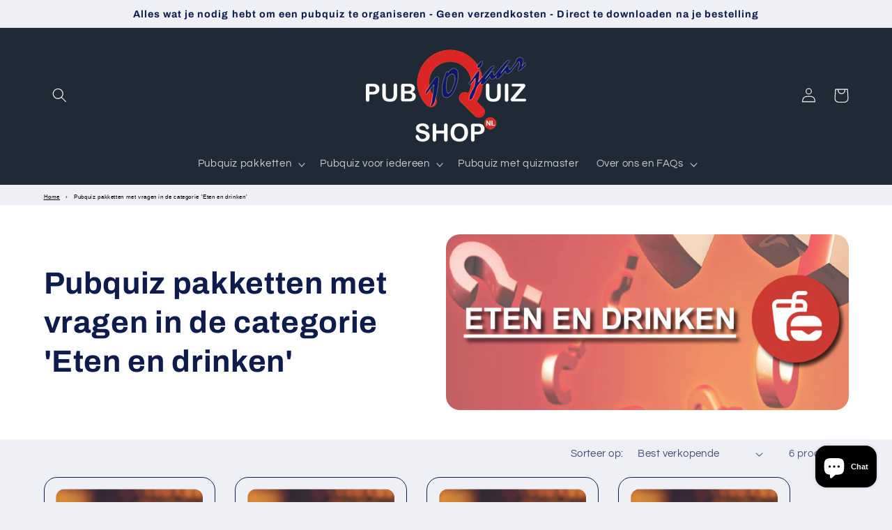

--- FILE ---
content_type: text/html; charset=utf-8
request_url: https://pubquizshop.nl/collections/pubquizpakketten-met-vragen-in-de-categorie-eten-en-drinken
body_size: 43871
content:
<!doctype html>
<html class="no-js" lang="nl">
  <head>
    <meta name="google-site-verification" content="_3SMf2zOuijJnfuAFzKjjwUUqrVj98VqP5CYZeSjKZY" />
    <meta charset="utf-8">
    <meta http-equiv="X-UA-Compatible" content="IE=edge">
    <meta name="viewport" content="width=device-width,initial-scale=1">
    <meta name="theme-color" content="">
    <link rel="canonical" href="https://pubquizshop.nl/collections/pubquizpakketten-met-vragen-in-de-categorie-eten-en-drinken">
    <link rel="preconnect" href="https://cdn.shopify.com" crossorigin><link rel="icon" type="image/png" href="//pubquizshop.nl/cdn/shop/files/favicon-32x32.png?crop=center&height=32&v=1613679408&width=32"><link rel="preconnect" href="https://fonts.shopifycdn.com" crossorigin><title>
      Pubquiz pakketten met vragen in de categorie &#39;Eten en drinken&#39;
 &ndash; Pubquizshop.nl</title>

    
      <meta name="description" content="Pubquizvragen over Eten en drinken vind je in deze complete pakketten. Organiseer je eigen pubquiz met deze handige en voordelige paketten.">
    

    

<meta property="og:site_name" content="Pubquizshop.nl">
<meta property="og:url" content="https://pubquizshop.nl/collections/pubquizpakketten-met-vragen-in-de-categorie-eten-en-drinken">
<meta property="og:title" content="Pubquiz pakketten met vragen in de categorie &#39;Eten en drinken&#39;">
<meta property="og:type" content="website">
<meta property="og:description" content="Pubquizvragen over Eten en drinken vind je in deze complete pakketten. Organiseer je eigen pubquiz met deze handige en voordelige paketten."><meta property="og:image" content="http://pubquizshop.nl/cdn/shop/collections/categorie-eten-en-drinken.jpg?v=1751486209">
  <meta property="og:image:secure_url" content="https://pubquizshop.nl/cdn/shop/collections/categorie-eten-en-drinken.jpg?v=1751486209">
  <meta property="og:image:width" content="760">
  <meta property="og:image:height" content="350"><meta name="twitter:card" content="summary_large_image">
<meta name="twitter:title" content="Pubquiz pakketten met vragen in de categorie &#39;Eten en drinken&#39;">
<meta name="twitter:description" content="Pubquizvragen over Eten en drinken vind je in deze complete pakketten. Organiseer je eigen pubquiz met deze handige en voordelige paketten.">


    <script src="//pubquizshop.nl/cdn/shop/t/4/assets/constants.js?v=95358004781563950421684223838" defer="defer"></script>
    <script src="//pubquizshop.nl/cdn/shop/t/4/assets/pubsub.js?v=2921868252632587581684223839" defer="defer"></script>
    <script src="//pubquizshop.nl/cdn/shop/t/4/assets/global.js?v=127210358271191040921684223838" defer="defer"></script>
    <script>window.performance && window.performance.mark && window.performance.mark('shopify.content_for_header.start');</script><meta name="google-site-verification" content="8iTYCHOp70iOX2W_XWk-P4ivx0saCS4ByD1wjDtUFas">
<meta name="facebook-domain-verification" content="0zq1b2krqv19b8kidyrs8h5xafzmiu">
<meta name="facebook-domain-verification" content="nf4p8zpuy13oi7lihmtik3cvhmm6as">
<meta id="shopify-digital-wallet" name="shopify-digital-wallet" content="/22712156235/digital_wallets/dialog">
<meta name="shopify-checkout-api-token" content="508485fabd9e24db1f51c7a7231674cf">
<link rel="alternate" type="application/atom+xml" title="Feed" href="/collections/pubquizpakketten-met-vragen-in-de-categorie-eten-en-drinken.atom" />
<link rel="alternate" type="application/json+oembed" href="https://pubquizshop.nl/collections/pubquizpakketten-met-vragen-in-de-categorie-eten-en-drinken.oembed">
<script async="async" src="/checkouts/internal/preloads.js?locale=nl-NL"></script>
<link rel="preconnect" href="https://shop.app" crossorigin="anonymous">
<script async="async" src="https://shop.app/checkouts/internal/preloads.js?locale=nl-NL&shop_id=22712156235" crossorigin="anonymous"></script>
<script id="shopify-features" type="application/json">{"accessToken":"508485fabd9e24db1f51c7a7231674cf","betas":["rich-media-storefront-analytics"],"domain":"pubquizshop.nl","predictiveSearch":true,"shopId":22712156235,"locale":"nl"}</script>
<script>var Shopify = Shopify || {};
Shopify.shop = "pubquizshop-nl.myshopify.com";
Shopify.locale = "nl";
Shopify.currency = {"active":"EUR","rate":"1.0"};
Shopify.country = "NL";
Shopify.theme = {"name":"Refresh","id":149348974926,"schema_name":"Refresh","schema_version":"9.0.0","theme_store_id":1567,"role":"main"};
Shopify.theme.handle = "null";
Shopify.theme.style = {"id":null,"handle":null};
Shopify.cdnHost = "pubquizshop.nl/cdn";
Shopify.routes = Shopify.routes || {};
Shopify.routes.root = "/";</script>
<script type="module">!function(o){(o.Shopify=o.Shopify||{}).modules=!0}(window);</script>
<script>!function(o){function n(){var o=[];function n(){o.push(Array.prototype.slice.apply(arguments))}return n.q=o,n}var t=o.Shopify=o.Shopify||{};t.loadFeatures=n(),t.autoloadFeatures=n()}(window);</script>
<script>
  window.ShopifyPay = window.ShopifyPay || {};
  window.ShopifyPay.apiHost = "shop.app\/pay";
  window.ShopifyPay.redirectState = null;
</script>
<script id="shop-js-analytics" type="application/json">{"pageType":"collection"}</script>
<script defer="defer" async type="module" src="//pubquizshop.nl/cdn/shopifycloud/shop-js/modules/v2/client.init-shop-cart-sync_temwk-5i.nl.esm.js"></script>
<script defer="defer" async type="module" src="//pubquizshop.nl/cdn/shopifycloud/shop-js/modules/v2/chunk.common_CCZ-xm-Q.esm.js"></script>
<script type="module">
  await import("//pubquizshop.nl/cdn/shopifycloud/shop-js/modules/v2/client.init-shop-cart-sync_temwk-5i.nl.esm.js");
await import("//pubquizshop.nl/cdn/shopifycloud/shop-js/modules/v2/chunk.common_CCZ-xm-Q.esm.js");

  window.Shopify.SignInWithShop?.initShopCartSync?.({"fedCMEnabled":true,"windoidEnabled":true});

</script>
<script>
  window.Shopify = window.Shopify || {};
  if (!window.Shopify.featureAssets) window.Shopify.featureAssets = {};
  window.Shopify.featureAssets['shop-js'] = {"shop-cart-sync":["modules/v2/client.shop-cart-sync_C_VO6eFW.nl.esm.js","modules/v2/chunk.common_CCZ-xm-Q.esm.js"],"init-fed-cm":["modules/v2/client.init-fed-cm_FItnDNcC.nl.esm.js","modules/v2/chunk.common_CCZ-xm-Q.esm.js"],"shop-button":["modules/v2/client.shop-button_IpPg0fLo.nl.esm.js","modules/v2/chunk.common_CCZ-xm-Q.esm.js"],"init-windoid":["modules/v2/client.init-windoid_DdE6oLv5.nl.esm.js","modules/v2/chunk.common_CCZ-xm-Q.esm.js"],"shop-cash-offers":["modules/v2/client.shop-cash-offers_D6q7lL9C.nl.esm.js","modules/v2/chunk.common_CCZ-xm-Q.esm.js","modules/v2/chunk.modal_BmkKFhvx.esm.js"],"shop-toast-manager":["modules/v2/client.shop-toast-manager_Bl40k8tl.nl.esm.js","modules/v2/chunk.common_CCZ-xm-Q.esm.js"],"init-shop-email-lookup-coordinator":["modules/v2/client.init-shop-email-lookup-coordinator_BOK7joXB.nl.esm.js","modules/v2/chunk.common_CCZ-xm-Q.esm.js"],"pay-button":["modules/v2/client.pay-button_C7i2_XxJ.nl.esm.js","modules/v2/chunk.common_CCZ-xm-Q.esm.js"],"avatar":["modules/v2/client.avatar_BTnouDA3.nl.esm.js"],"init-shop-cart-sync":["modules/v2/client.init-shop-cart-sync_temwk-5i.nl.esm.js","modules/v2/chunk.common_CCZ-xm-Q.esm.js"],"shop-login-button":["modules/v2/client.shop-login-button_DdCzYdFS.nl.esm.js","modules/v2/chunk.common_CCZ-xm-Q.esm.js","modules/v2/chunk.modal_BmkKFhvx.esm.js"],"init-customer-accounts-sign-up":["modules/v2/client.init-customer-accounts-sign-up_DFXIGKiG.nl.esm.js","modules/v2/client.shop-login-button_DdCzYdFS.nl.esm.js","modules/v2/chunk.common_CCZ-xm-Q.esm.js","modules/v2/chunk.modal_BmkKFhvx.esm.js"],"init-shop-for-new-customer-accounts":["modules/v2/client.init-shop-for-new-customer-accounts_CnDrhKuX.nl.esm.js","modules/v2/client.shop-login-button_DdCzYdFS.nl.esm.js","modules/v2/chunk.common_CCZ-xm-Q.esm.js","modules/v2/chunk.modal_BmkKFhvx.esm.js"],"init-customer-accounts":["modules/v2/client.init-customer-accounts_9lqyQGg7.nl.esm.js","modules/v2/client.shop-login-button_DdCzYdFS.nl.esm.js","modules/v2/chunk.common_CCZ-xm-Q.esm.js","modules/v2/chunk.modal_BmkKFhvx.esm.js"],"shop-follow-button":["modules/v2/client.shop-follow-button_DDFkCFR_.nl.esm.js","modules/v2/chunk.common_CCZ-xm-Q.esm.js","modules/v2/chunk.modal_BmkKFhvx.esm.js"],"lead-capture":["modules/v2/client.lead-capture_D6a5IkTE.nl.esm.js","modules/v2/chunk.common_CCZ-xm-Q.esm.js","modules/v2/chunk.modal_BmkKFhvx.esm.js"],"checkout-modal":["modules/v2/client.checkout-modal_ls22PHbP.nl.esm.js","modules/v2/chunk.common_CCZ-xm-Q.esm.js","modules/v2/chunk.modal_BmkKFhvx.esm.js"],"shop-login":["modules/v2/client.shop-login_DnuKONkX.nl.esm.js","modules/v2/chunk.common_CCZ-xm-Q.esm.js","modules/v2/chunk.modal_BmkKFhvx.esm.js"],"payment-terms":["modules/v2/client.payment-terms_Cx_gmh72.nl.esm.js","modules/v2/chunk.common_CCZ-xm-Q.esm.js","modules/v2/chunk.modal_BmkKFhvx.esm.js"]};
</script>
<script id="__st">var __st={"a":22712156235,"offset":3600,"reqid":"ce52220e-69e1-4b34-b954-651184b2f7dd-1769014716","pageurl":"pubquizshop.nl\/collections\/pubquizpakketten-met-vragen-in-de-categorie-eten-en-drinken","u":"d9e4f8107911","p":"collection","rtyp":"collection","rid":282756972722};</script>
<script>window.ShopifyPaypalV4VisibilityTracking = true;</script>
<script id="captcha-bootstrap">!function(){'use strict';const t='contact',e='account',n='new_comment',o=[[t,t],['blogs',n],['comments',n],[t,'customer']],c=[[e,'customer_login'],[e,'guest_login'],[e,'recover_customer_password'],[e,'create_customer']],r=t=>t.map((([t,e])=>`form[action*='/${t}']:not([data-nocaptcha='true']) input[name='form_type'][value='${e}']`)).join(','),a=t=>()=>t?[...document.querySelectorAll(t)].map((t=>t.form)):[];function s(){const t=[...o],e=r(t);return a(e)}const i='password',u='form_key',d=['recaptcha-v3-token','g-recaptcha-response','h-captcha-response',i],f=()=>{try{return window.sessionStorage}catch{return}},m='__shopify_v',_=t=>t.elements[u];function p(t,e,n=!1){try{const o=window.sessionStorage,c=JSON.parse(o.getItem(e)),{data:r}=function(t){const{data:e,action:n}=t;return t[m]||n?{data:e,action:n}:{data:t,action:n}}(c);for(const[e,n]of Object.entries(r))t.elements[e]&&(t.elements[e].value=n);n&&o.removeItem(e)}catch(o){console.error('form repopulation failed',{error:o})}}const l='form_type',E='cptcha';function T(t){t.dataset[E]=!0}const w=window,h=w.document,L='Shopify',v='ce_forms',y='captcha';let A=!1;((t,e)=>{const n=(g='f06e6c50-85a8-45c8-87d0-21a2b65856fe',I='https://cdn.shopify.com/shopifycloud/storefront-forms-hcaptcha/ce_storefront_forms_captcha_hcaptcha.v1.5.2.iife.js',D={infoText:'Beschermd door hCaptcha',privacyText:'Privacy',termsText:'Voorwaarden'},(t,e,n)=>{const o=w[L][v],c=o.bindForm;if(c)return c(t,g,e,D).then(n);var r;o.q.push([[t,g,e,D],n]),r=I,A||(h.body.append(Object.assign(h.createElement('script'),{id:'captcha-provider',async:!0,src:r})),A=!0)});var g,I,D;w[L]=w[L]||{},w[L][v]=w[L][v]||{},w[L][v].q=[],w[L][y]=w[L][y]||{},w[L][y].protect=function(t,e){n(t,void 0,e),T(t)},Object.freeze(w[L][y]),function(t,e,n,w,h,L){const[v,y,A,g]=function(t,e,n){const i=e?o:[],u=t?c:[],d=[...i,...u],f=r(d),m=r(i),_=r(d.filter((([t,e])=>n.includes(e))));return[a(f),a(m),a(_),s()]}(w,h,L),I=t=>{const e=t.target;return e instanceof HTMLFormElement?e:e&&e.form},D=t=>v().includes(t);t.addEventListener('submit',(t=>{const e=I(t);if(!e)return;const n=D(e)&&!e.dataset.hcaptchaBound&&!e.dataset.recaptchaBound,o=_(e),c=g().includes(e)&&(!o||!o.value);(n||c)&&t.preventDefault(),c&&!n&&(function(t){try{if(!f())return;!function(t){const e=f();if(!e)return;const n=_(t);if(!n)return;const o=n.value;o&&e.removeItem(o)}(t);const e=Array.from(Array(32),(()=>Math.random().toString(36)[2])).join('');!function(t,e){_(t)||t.append(Object.assign(document.createElement('input'),{type:'hidden',name:u})),t.elements[u].value=e}(t,e),function(t,e){const n=f();if(!n)return;const o=[...t.querySelectorAll(`input[type='${i}']`)].map((({name:t})=>t)),c=[...d,...o],r={};for(const[a,s]of new FormData(t).entries())c.includes(a)||(r[a]=s);n.setItem(e,JSON.stringify({[m]:1,action:t.action,data:r}))}(t,e)}catch(e){console.error('failed to persist form',e)}}(e),e.submit())}));const S=(t,e)=>{t&&!t.dataset[E]&&(n(t,e.some((e=>e===t))),T(t))};for(const o of['focusin','change'])t.addEventListener(o,(t=>{const e=I(t);D(e)&&S(e,y())}));const B=e.get('form_key'),M=e.get(l),P=B&&M;t.addEventListener('DOMContentLoaded',(()=>{const t=y();if(P)for(const e of t)e.elements[l].value===M&&p(e,B);[...new Set([...A(),...v().filter((t=>'true'===t.dataset.shopifyCaptcha))])].forEach((e=>S(e,t)))}))}(h,new URLSearchParams(w.location.search),n,t,e,['guest_login'])})(!0,!0)}();</script>
<script integrity="sha256-4kQ18oKyAcykRKYeNunJcIwy7WH5gtpwJnB7kiuLZ1E=" data-source-attribution="shopify.loadfeatures" defer="defer" src="//pubquizshop.nl/cdn/shopifycloud/storefront/assets/storefront/load_feature-a0a9edcb.js" crossorigin="anonymous"></script>
<script crossorigin="anonymous" defer="defer" src="//pubquizshop.nl/cdn/shopifycloud/storefront/assets/shopify_pay/storefront-65b4c6d7.js?v=20250812"></script>
<script data-source-attribution="shopify.dynamic_checkout.dynamic.init">var Shopify=Shopify||{};Shopify.PaymentButton=Shopify.PaymentButton||{isStorefrontPortableWallets:!0,init:function(){window.Shopify.PaymentButton.init=function(){};var t=document.createElement("script");t.src="https://pubquizshop.nl/cdn/shopifycloud/portable-wallets/latest/portable-wallets.nl.js",t.type="module",document.head.appendChild(t)}};
</script>
<script data-source-attribution="shopify.dynamic_checkout.buyer_consent">
  function portableWalletsHideBuyerConsent(e){var t=document.getElementById("shopify-buyer-consent"),n=document.getElementById("shopify-subscription-policy-button");t&&n&&(t.classList.add("hidden"),t.setAttribute("aria-hidden","true"),n.removeEventListener("click",e))}function portableWalletsShowBuyerConsent(e){var t=document.getElementById("shopify-buyer-consent"),n=document.getElementById("shopify-subscription-policy-button");t&&n&&(t.classList.remove("hidden"),t.removeAttribute("aria-hidden"),n.addEventListener("click",e))}window.Shopify?.PaymentButton&&(window.Shopify.PaymentButton.hideBuyerConsent=portableWalletsHideBuyerConsent,window.Shopify.PaymentButton.showBuyerConsent=portableWalletsShowBuyerConsent);
</script>
<script data-source-attribution="shopify.dynamic_checkout.cart.bootstrap">document.addEventListener("DOMContentLoaded",(function(){function t(){return document.querySelector("shopify-accelerated-checkout-cart, shopify-accelerated-checkout")}if(t())Shopify.PaymentButton.init();else{new MutationObserver((function(e,n){t()&&(Shopify.PaymentButton.init(),n.disconnect())})).observe(document.body,{childList:!0,subtree:!0})}}));
</script>
<script id='scb4127' type='text/javascript' async='' src='https://pubquizshop.nl/cdn/shopifycloud/privacy-banner/storefront-banner.js'></script><link id="shopify-accelerated-checkout-styles" rel="stylesheet" media="screen" href="https://pubquizshop.nl/cdn/shopifycloud/portable-wallets/latest/accelerated-checkout-backwards-compat.css" crossorigin="anonymous">
<style id="shopify-accelerated-checkout-cart">
        #shopify-buyer-consent {
  margin-top: 1em;
  display: inline-block;
  width: 100%;
}

#shopify-buyer-consent.hidden {
  display: none;
}

#shopify-subscription-policy-button {
  background: none;
  border: none;
  padding: 0;
  text-decoration: underline;
  font-size: inherit;
  cursor: pointer;
}

#shopify-subscription-policy-button::before {
  box-shadow: none;
}

      </style>
<script id="sections-script" data-sections="header" defer="defer" src="//pubquizshop.nl/cdn/shop/t/4/compiled_assets/scripts.js?v=2832"></script>
<script>window.performance && window.performance.mark && window.performance.mark('shopify.content_for_header.end');</script>


    <style data-shopify>
      @font-face {
  font-family: Questrial;
  font-weight: 400;
  font-style: normal;
  font-display: swap;
  src: url("//pubquizshop.nl/cdn/fonts/questrial/questrial_n4.66abac5d8209a647b4bf8089b0451928ef144c07.woff2") format("woff2"),
       url("//pubquizshop.nl/cdn/fonts/questrial/questrial_n4.e86c53e77682db9bf4b0ee2dd71f214dc16adda4.woff") format("woff");
}

      
      
      
      @font-face {
  font-family: Archivo;
  font-weight: 700;
  font-style: normal;
  font-display: swap;
  src: url("//pubquizshop.nl/cdn/fonts/archivo/archivo_n7.651b020b3543640c100112be6f1c1b8e816c7f13.woff2") format("woff2"),
       url("//pubquizshop.nl/cdn/fonts/archivo/archivo_n7.7e9106d320e6594976a7dcb57957f3e712e83c96.woff") format("woff");
}


      :root {
        --font-body-family: Questrial, sans-serif;
        --font-body-style: normal;
        --font-body-weight: 400;
        --font-body-weight-bold: 700;

        --font-heading-family: Archivo, sans-serif;
        --font-heading-style: normal;
        --font-heading-weight: 700;

        --font-body-scale: 1.05;
        --font-heading-scale: 1.0476190476190477;

        --color-base-text: 14, 27, 77;
        --color-shadow: 14, 27, 77;
        --color-base-background-1: 239, 240, 245;
        --color-base-background-2: 255, 255, 255;
        --color-base-solid-button-labels: 255, 255, 255;
        --color-base-outline-button-labels: 14, 27, 77;
        --color-base-accent-1: 0, 135, 102;
        --color-base-accent-2: 32, 42, 54;
        --payment-terms-background-color: #eff0f5;

        --gradient-base-background-1: #eff0f5;
        --gradient-base-background-2: #FFFFFF;
        --gradient-base-accent-1: #008766;
        --gradient-base-accent-2: #202a36;

        --media-padding: px;
        --media-border-opacity: 0.1;
        --media-border-width: 0px;
        --media-radius: 20px;
        --media-shadow-opacity: 0.0;
        --media-shadow-horizontal-offset: 0px;
        --media-shadow-vertical-offset: 4px;
        --media-shadow-blur-radius: 5px;
        --media-shadow-visible: 0;

        --page-width: 120rem;
        --page-width-margin: 0rem;

        --product-card-image-padding: 1.6rem;
        --product-card-corner-radius: 1.8rem;
        --product-card-text-alignment: left;
        --product-card-border-width: 0.1rem;
        --product-card-border-opacity: 1.0;
        --product-card-shadow-opacity: 0.0;
        --product-card-shadow-visible: 0;
        --product-card-shadow-horizontal-offset: 0.0rem;
        --product-card-shadow-vertical-offset: 0.4rem;
        --product-card-shadow-blur-radius: 0.5rem;

        --collection-card-image-padding: 1.6rem;
        --collection-card-corner-radius: 1.8rem;
        --collection-card-text-alignment: left;
        --collection-card-border-width: 0.1rem;
        --collection-card-border-opacity: 1.0;
        --collection-card-shadow-opacity: 0.0;
        --collection-card-shadow-visible: 0;
        --collection-card-shadow-horizontal-offset: 0.0rem;
        --collection-card-shadow-vertical-offset: 0.4rem;
        --collection-card-shadow-blur-radius: 0.5rem;

        --blog-card-image-padding: 1.6rem;
        --blog-card-corner-radius: 1.8rem;
        --blog-card-text-alignment: left;
        --blog-card-border-width: 0.1rem;
        --blog-card-border-opacity: 1.0;
        --blog-card-shadow-opacity: 0.0;
        --blog-card-shadow-visible: 0;
        --blog-card-shadow-horizontal-offset: 0.0rem;
        --blog-card-shadow-vertical-offset: 0.4rem;
        --blog-card-shadow-blur-radius: 0.5rem;

        --badge-corner-radius: 0.0rem;

        --popup-border-width: 1px;
        --popup-border-opacity: 0.1;
        --popup-corner-radius: 18px;
        --popup-shadow-opacity: 0.0;
        --popup-shadow-horizontal-offset: 0px;
        --popup-shadow-vertical-offset: 4px;
        --popup-shadow-blur-radius: 5px;

        --drawer-border-width: 0px;
        --drawer-border-opacity: 0.1;
        --drawer-shadow-opacity: 0.0;
        --drawer-shadow-horizontal-offset: 0px;
        --drawer-shadow-vertical-offset: 4px;
        --drawer-shadow-blur-radius: 5px;

        --spacing-sections-desktop: 0px;
        --spacing-sections-mobile: 0px;

        --grid-desktop-vertical-spacing: 28px;
        --grid-desktop-horizontal-spacing: 28px;
        --grid-mobile-vertical-spacing: 14px;
        --grid-mobile-horizontal-spacing: 14px;

        --text-boxes-border-opacity: 0.1;
        --text-boxes-border-width: 0px;
        --text-boxes-radius: 20px;
        --text-boxes-shadow-opacity: 0.0;
        --text-boxes-shadow-visible: 0;
        --text-boxes-shadow-horizontal-offset: 0px;
        --text-boxes-shadow-vertical-offset: 4px;
        --text-boxes-shadow-blur-radius: 5px;

        --buttons-radius: 40px;
        --buttons-radius-outset: 41px;
        --buttons-border-width: 1px;
        --buttons-border-opacity: 1.0;
        --buttons-shadow-opacity: 0.0;
        --buttons-shadow-visible: 0;
        --buttons-shadow-horizontal-offset: 0px;
        --buttons-shadow-vertical-offset: 4px;
        --buttons-shadow-blur-radius: 5px;
        --buttons-border-offset: 0.3px;

        --inputs-radius: 26px;
        --inputs-border-width: 1px;
        --inputs-border-opacity: 0.55;
        --inputs-shadow-opacity: 0.0;
        --inputs-shadow-horizontal-offset: 0px;
        --inputs-margin-offset: 0px;
        --inputs-shadow-vertical-offset: 4px;
        --inputs-shadow-blur-radius: 5px;
        --inputs-radius-outset: 27px;

        --variant-pills-radius: 40px;
        --variant-pills-border-width: 1px;
        --variant-pills-border-opacity: 0.55;
        --variant-pills-shadow-opacity: 0.0;
        --variant-pills-shadow-horizontal-offset: 0px;
        --variant-pills-shadow-vertical-offset: 4px;
        --variant-pills-shadow-blur-radius: 5px;
      }

      *,
      *::before,
      *::after {
        box-sizing: inherit;
      }

      html {
        box-sizing: border-box;
        font-size: calc(var(--font-body-scale) * 62.5%);
        height: 100%;
      }

      body {
        display: grid;
        grid-template-rows: auto auto 1fr auto;
        grid-template-columns: 100%;
        min-height: 100%;
        margin: 0;
        font-size: 1.5rem;
        letter-spacing: 0.06rem;
        line-height: calc(1 + 0.8 / var(--font-body-scale));
        font-family: var(--font-body-family);
        font-style: var(--font-body-style);
        font-weight: var(--font-body-weight);
      }

      @media screen and (min-width: 750px) {
        body {
          font-size: 1.6rem;
        }
      }
    </style>

    <link href="//pubquizshop.nl/cdn/shop/t/4/assets/base.css?v=140624990073879848751684223838" rel="stylesheet" type="text/css" media="all" />
<link rel="preload" as="font" href="//pubquizshop.nl/cdn/fonts/questrial/questrial_n4.66abac5d8209a647b4bf8089b0451928ef144c07.woff2" type="font/woff2" crossorigin><link rel="preload" as="font" href="//pubquizshop.nl/cdn/fonts/archivo/archivo_n7.651b020b3543640c100112be6f1c1b8e816c7f13.woff2" type="font/woff2" crossorigin><link rel="stylesheet" href="//pubquizshop.nl/cdn/shop/t/4/assets/component-predictive-search.css?v=85913294783299393391684223838" media="print" onload="this.media='all'"><script>document.documentElement.className = document.documentElement.className.replace('no-js', 'js');
    if (Shopify.designMode) {
      document.documentElement.classList.add('shopify-design-mode');
    }
    </script>
  
                      <script src="//pubquizshop.nl/cdn/shop/t/4/assets/bss-file-configdata.js?v=119360745766904480561698871810" type="text/javascript"></script> <script src="//pubquizshop.nl/cdn/shop/t/4/assets/bss-file-configdata-banner.js?v=151034973688681356691684852623" type="text/javascript"></script> <script src="//pubquizshop.nl/cdn/shop/t/4/assets/bss-file-configdata-popup.js?v=173992696638277510541684852625" type="text/javascript"></script><script>
                if (typeof BSS_PL == 'undefined') {
                    var BSS_PL = {};
                }
                var bssPlApiServer = "https://product-labels-pro.bsscommerce.com";
                BSS_PL.customerTags = 'null';
                BSS_PL.customerId = 'null';
                BSS_PL.configData = configDatas;
                BSS_PL.configDataBanner = configDataBanners ? configDataBanners : [];
                BSS_PL.configDataPopup = configDataPopups ? configDataPopups : [];
                BSS_PL.storeId = 7841;
                BSS_PL.currentPlan = "free";
                BSS_PL.storeIdCustomOld = "10678";
                BSS_PL.storeIdOldWIthPriority = "12200";
                BSS_PL.apiServerProduction = "https://product-labels-pro.bsscommerce.com";
                
                BSS_PL.integration = {"laiReview":{"status":0,"config":[]}}
                BSS_PL.settingsData = {}
                </script>
            <style>
.homepage-slideshow .slick-slide .bss_pl_img {
    visibility: hidden !important;
}
</style>
<!-- Google Tag Manager -->
<script>(function(w,d,s,l,i){w[l]=w[l]||[];w[l].push({'gtm.start':
new Date().getTime(),event:'gtm.js'});var f=d.getElementsByTagName(s)[0],
j=d.createElement(s),dl=l!='dataLayer'?'&l='+l:'';j.async=true;j.src=
'https://www.googletagmanager.com/gtm.js?id='+i+dl;f.parentNode.insertBefore(j,f);
})(window,document,'script','dataLayer','GTM-TWJ732K');</script>
<!-- End Google Tag Manager -->
                        <!-- BEGIN app block: shopify://apps/sami-product-labels/blocks/app-embed-block/b9b44663-5d51-4be1-8104-faedd68da8c5 --><script type="text/javascript">
  window.Samita = window.Samita || {};
  Samita.ProductLabels = Samita.ProductLabels || {};
  Samita.ProductLabels.locale  = {"shop_locale":{"locale":"nl","enabled":true,"primary":true,"published":true}};
  Samita.ProductLabels.page = {title : document.title.replaceAll('"', "'"), href : window.location.href, type: "collection", page_id: "282756972722"};
  Samita.ProductLabels.dataShop = Samita.ProductLabels.dataShop || {};Samita.ProductLabels.dataShop = {"id":6041,"install":1,"configuration":{"money_format":"{{amount_with_comma_separator}}"},"pricing":{"plan":"BETA","features":{"chose_product_form_collections_tag":true,"design_custom_unlimited_position":true,"design_countdown_timer_label_badge":true,"design_text_hover_label_badge":true,"label_display_product_page_first_image":false,"choose_product_variants":true,"conditions_specific_products":-1,"conditions_include_exclude_product_tag":true,"conditions_inventory_status":true,"conditions_sale_products":false,"conditions_customer_tag":true,"conditions_products_created_published":true,"conditions_set_visibility_date_time":true,"images_samples":{"collections":["payment","fresh_green","free_labels","custom","suggestions_for_you","all","valentine","beauty","new","newArrival","discount","sale","comboOffers","quality","bestseller","blackFriday","newYear","free","fewLeft","earthDay","laborDay","boxingDay","christmas","preOrder"]},"badges_labels_conditions":{"fields":["ALL","PRODUCTS","TITLE","TYPE","VENDOR","VARIANT_PRICE","COMPARE_PRICE","SALE_PRICE","TAG","WEIGHT","CREATE","PUBLISH","INVENTORY","VARIANTS","COLLECTIONS","CUSTOMER","CUSTOMER_TAG","CUSTOMER_ORDER_COUNT","CUSTOMER_TOTAL_SPENT","CUSTOMER_PURCHASE","CUSTOMER_COMPANY_NAME","PAGE"]}}},"settings":{"general":{"maximum_condition":"3"},"translations":{"default":{"Days":"d","Hours":"h","Minutes":"m","Seconds":"s"}},"time_show_app_offer":"2023-10-11T11:10:05.874728Z"},"url":"pubquizshop-nl.myshopify.com","api_url":"","app_url":"https://label.samita.io/"};Samita.ProductLabels.dataShop.configuration.money_format = "{{amount_with_comma_separator}}";if (typeof Shopify!= "undefined" && Shopify?.theme?.role != "main") {Samita.ProductLabels.dataShop.settings.notUseSearchFileApp = false;}
  Samita.ProductLabels.theme_id =null;
  Samita.ProductLabels.products = Samita.ProductLabels.products || [];if (typeof Shopify!= "undefined" && Shopify?.theme?.id == 149348974926) {Samita.ProductLabels.themeInfo = {"id":149348974926,"name":"Refresh","role":"main","theme_store_id":1567,"theme_name":"Refresh","theme_version":"9.0.0"};}if (typeof Shopify!= "undefined" && Shopify?.theme?.id == 149348974926) {Samita.ProductLabels.theme = {"selectors":{"product":{"elementSelectors":[".product",".Product",".product-detail",".product-page-container","#ProductSection-product-template","#shopify-section-product-template",".product",".product-main",".grid",".grid.product-single","#__pf",".gfqv-product-wrapper",".ga-product",".t4s-container",".gCartItem, .flexRow.noGutter, .cart__row, .line-item, .cart-item, .cart-row, .CartItem, .cart-line-item, .cart-table tbody tr, .container-indent table tbody tr"],"notShowCustomBlocks":".variant-swatch__item,.fera-productReviews-review,share-button","link":"[samitaPL-product-link], a.product-block__link[href*=\"/products/\"], a.indiv-product__link[href*=\"/products/\"], a.thumbnail__link[href*=\"/products/\"], a.product-item__link[href*=\"/products/\"], a.product-card__link[href*=\"/products/\"], a.product-card-link[href*=\"/products/\"], a.product-block__image__link[href*=\"/products/\"], a.stretched-link[href*=\"/products/\"], a.grid-product__link[href*=\"/products/\"], a.product-grid-item--link[href*=\"/products/\"], a.product-link[href*=\"/products/\"], a.product__link[href*=\"/products/\"], a.full-unstyled-link[href*=\"/products/\"], a.grid-item__link[href*=\"/products/\"], a.grid-product__link[href*=\"/products/\"], a[data-product-page-link][href*=\"/products/\"], a[href*=\"/products/\"]:not(.logo-bar__link,.ButtonGroup__Item.Button,.menu-promotion__link,.site-nav__link,.mobile-nav__link,.hero__sidebyside-image-link,.announcement-link,.breadcrumbs-list__link,.single-level-link,.d-none)","signal":"[data-product-handle], [data-product-id]","notSignal":":not([data-section-id=\"product-recommendations\"],[data-section-type=\"product-recommendations\"],#product-area,#looxReviews)","priceSelectors":[".product-option .cvc-money","#ProductPrice-product-template",".product-block--price",".price-list","#ProductPrice",".product-price",".product__price—reg","#productPrice-product-template",".product__current-price",".product-thumb-caption-price-current",".product-item-caption-price-current",".grid-product__price,.product__price","span.price","span.product-price",".productitem--price",".product-pricing","div.price","span.money",".product-item__price",".product-list-item-price","p.price",".product-meta__prices","div.product-price","span#price",".price.money","h3.price","a.price",".price-area",".product-item-price",".pricearea",".collectionGrid .collectionBlock-info > p","#ComparePrice",".product--price-wrapper",".product-page--price-wrapper",".color--shop-accent.font-size--s.t--meta.f--main",".ComparePrice",".ProductPrice",".prodThumb .title span:last-child",".price",".product-single__price-product-template",".product-info-price",".price-money",".prod-price","#price-field",".product-grid--price",".prices,.pricing","#product-price",".money-styling",".compare-at-price",".product-item--price",".card__price",".product-card__price",".product-price__price",".product-item__price-wrapper",".product-single__price",".grid-product__price-wrap","a.grid-link p.grid-link__meta",".product__prices","#comparePrice-product-template","dl[class*=\"price\"]","div[class*=\"price\"]",".gl-card-pricing",".ga-product_price-container"],"titleSelectors":[".prod-title",".product-block--title",".product-info__title",".product-thumbnail__title",".product-card__title","div.product__title",".card__heading.h5",".cart-item__name.h4",".spf-product-card__title.h4",".gl-card-title",".ga-product_title"],"imageSelectors":[".card__media img",".product__media img",".imgWrapper > img",".gitem-img",".card__media img",".image__inner img",".snize-thumbnail",".zoomImg",".spf-product-card__image",".boost-pfs-filter-product-item-main-image",".pwzrswiper-slide > img",".product__image-wrapper img",".grid__image-ratio",".product__media img",".AspectRatio > img",".product__media img",".rimage-wrapper > img",".ProductItem__Image",".img-wrapper img",".product-card__image-wrapper > .product-card__image",".ga-products_image img",".image__container",".image-wrap .grid-product__image",".boost-sd__product-image img",".box-ratio > img",".image-cell img.card__image","img[src*=\"cdn.shopify.com\"][src*=\"/products/\"]","img[srcset*=\"cdn.shopify.com\"][srcset*=\"/products/\"]","img[data-srcset*=\"cdn.shopify.com\"][data-srcset*=\"/products/\"]","img[data-src*=\"cdn.shopify.com\"][data-src*=\"/products/\"]","img[data-srcset*=\"cdn.shopify.com\"][data-srcset*=\"/products/\"]","img[srcset*=\"cdn.shopify.com\"][src*=\"no-image\"]",".product-card__image > img",".product-image-main .image-wrap",".grid-product__image",".media > img","img[srcset*=\"cdn/shop/products/\"]","[data-bgset*=\"cdn.shopify.com\"][data-bgset*=\"/products/\"] > [data-bgset*=\"cdn.shopify.com\"][data-bgset*=\"/products/\"]","[data-bgset*=\"cdn.shopify.com\"][data-bgset*=\"/products/\"]","img[src*=\"cdn.shopify.com\"][src*=\"no-image\"]","img[src*=\"cdn/shop/products/\"]",".ga-product_image",".gfqv-product-image"],"media":".card__inner,.spf-product-card__inner","soldOutBadge":".tag.tag--rectangle, .grid-product__tag--sold-out","paymentButton":".shopify-payment-button, .product-form--smart-payment-buttons, .lh-wrap-buynow, .wx-checkout-btn","formSelectors":["form.product-form","form.product_form","form.t4s-form__product",".product-single__form",".shopify-product-form","#shopify-section-product-template form[action*=\"/cart/add\"]","form[action*=\"/cart/add\"]:not(.form-card)",".ga-products-table li.ga-product",".pf-product-form"],"variantActivator":".product__swatches [data-swatch-option], .swatch-view-item, variant-radios input, .swatch__container .swatch__option, .gf_swatches .gf_swatch, .product-form__controls-group-options select, ul.clickyboxes li, .pf-variant-select, ul.swatches-select li, .product-options__value, .form-check-swatch, button.btn.swatch select.product__variant, .pf-container a, button.variant.option, ul.js-product__variant--container li, .variant-input, .product-variant > ul > li  ,.input--dropdown, .HorizontalList > li, .product-single__swatch__item, .globo-swatch-list ul.value > .select-option, .form-swatch-item, .selector-wrapper select, select.pf-input, ul.swatches-select > li.nt-swatch.swatch_pr_item, ul.gfqv-swatch-values > li, .lh-swatch-select, .swatch-image, .variant-image-swatch, #option-size, .selector-wrapper .replaced, .regular-select-content > .regular-select-item, .radios--input, ul.swatch-view > li > .swatch-selector ,.single-option-selector, .swatch-element input, [data-product-option], .single-option-selector__radio, [data-index^=\"option\"], .SizeSwatchList input, .swatch-panda input[type=radio], .swatch input, .swatch-element input[type=radio], select[id*=\"product-select-\"], select[id|=\"product-select-option\"], [id|=\"productSelect-product\"], [id|=\"ProductSelect-option\"],select[id|=\"product-variants-option\"],select[id|=\"sca-qv-product-selected-option\"],select[id*=\"product-variants-\"],select[id|=\"product-selectors-option\"],select[id|=\"variant-listbox-option\"],select[id|=\"id-option\"],select[id|=\"SingleOptionSelector\"], .variant-input-wrap input, [data-action=\"select-value\"]","variant":".variant-selection__variants, .product-variant-id, .product-form__variants, .ga-product_variant_select, select[name=\"id\"], input[name=\"id\"], .qview-variants > select, select[name=\"id[]\"]","variantIdByAttribute":"swatch-current-variant","quantity":".gInputElement, [name=\"qty\"], [name=\"quantity\"]","quantityWrapper":"#Quantity, input.quantity-selector.quantity-input, [data-quantity-input-wrapper], .product-form__quantity-selector, .product-form__item--quantity, .ProductForm__QuantitySelector, .quantity-product-template, .product-qty, .qty-selection, .product__quantity, .js-qty__num","productAddToCartBtnSelectors":[".product-form__cart-submit",".add-to-cart-btn",".product__add-to-cart-button","#AddToCart--product-template","#addToCart","#AddToCart-product-template","#AddToCart",".add_to_cart",".product-form--atc-button","#AddToCart-product",".AddtoCart","button.btn-addtocart",".product-submit","[name=\"add\"]","[type=\"submit\"]",".product-form__add-button",".product-form--add-to-cart",".btn--add-to-cart",".button-cart",".action-button > .add-to-cart","button.btn--tertiary.add-to-cart",".form-actions > button.button",".gf_add-to-cart",".zend_preorder_submit_btn",".gt_button",".wx-add-cart-btn",".previewer_add-to-cart_btn > button",".qview-btn-addtocart",".ProductForm__AddToCart",".button--addToCart","#AddToCartDesk","[data-pf-type=\"ProductATC\"]"],"customAddEl":{"productPageSameLevel":true,"collectionPageSameLevel":true,"cartPageSameLevel":false},"cart":{"buttonOpenCartDrawer":"","drawerForm":".ajax-cart__form, #CartDrawer-Form, #cart , #theme-ajax-cart, form[action*=\"/cart\"]:not([action*=\"/cart/add\"]):not([hidden])","form":"body","rowSelectors":["gCartItem","flexRow.noGutter","cart__row","line-item","cart-item","cart-row","CartItem","cart-line-item","cart-table tbody tr","container-indent table tbody tr"],"price":"td.cart-item__details > div.product-option"},"collection":{"positionBadgeImageWrapper":"","positionBadgeTitleWrapper":"","positionBadgePriceWrapper":"","notElClass":["product-list","samitaPL-card-list","boost-sd__cart-body","productGrid","cartitems--list","Cart__ItemList","minicart-list-prd","mini-cart-item","mini-cart__line-item-list","cart-items","grid","products","ajax-cart__form","hero__link","collection__page-products","cc-filters-results","footer-sect","collection-grid","card-list","page-width","collection-template","mobile-nav__sublist","product-grid","site-nav__dropdown","search__results","product-recommendations"]},"quickView":{"activator":"a.quickview-icon.quickview, .qv-icon, .previewer-button, .sca-qv-button, .product-item__action-button[data-action=\"open-modal\"], .boost-pfs-quickview-btn, .collection-product[data-action=\"show-product\"], button.product-item__quick-shop-button, .product-item__quick-shop-button-wrapper, .open-quick-view, .product-item__action-button[data-action=\"open-modal\"], .tt-btn-quickview, .product-item-quick-shop .available, .quickshop-trigger, .productitem--action-trigger:not(.productitem--action-atc), .quick-product__btn, .thumbnail, .quick_shop, a.sca-qv-button, .overlay, .quick-view, .open-quick-view, [data-product-card-link], a[rel=\"quick-view\"], a.quick-buy, div.quickview-button > a, .block-inner a.more-info, .quick-shop-modal-trigger, a.quick-view-btn, a.spo-quick-view, div.quickView-button, a.product__label--quick-shop, span.trigger-quick-view, a.act-quickview-button, a.product-modal, [data-quickshop-full], [data-quickshop-slim], [data-quickshop-trigger]","productForm":".qv-form, .qview-form, .description-wrapper_content, .wx-product-wrapper, #sca-qv-add-item-form, .product-form, #boost-pfs-quickview-cart-form, .product.preview .shopify-product-form, .product-details__form, .gfqv-product-form, #ModalquickView form#modal_quick_view, .quick-shop-modal form[action*=\"/cart/add\"], #quick-shop-modal form[action*=\"/cart/add\"], .white-popup.quick-view form[action*=\"/cart/add\"], .quick-view form[action*=\"/cart/add\"], [id*=\"QuickShopModal-\"] form[action*=\"/cart/add\"], .quick-shop.active form[action*=\"/cart/add\"], .quick-view-panel form[action*=\"/cart/add\"], .content.product.preview form[action*=\"/cart/add\"], .quickView-wrap form[action*=\"/cart/add\"], .quick-modal form[action*=\"/cart/add\"], #colorbox form[action*=\"/cart/add\"], .product-quick-view form[action*=\"/cart/add\"], .quickform, .modal--quickshop-full, .modal--quickshop form[action*=\"/cart/add\"], .quick-shop-form, .fancybox-inner form[action*=\"/cart/add\"], #quick-view-modal form[action*=\"/cart/add\"], [data-product-modal] form[action*=\"/cart/add\"], .modal--quick-shop.modal--is-active form[action*=\"/cart/add\"]","appVariantActivator":".previewer_options","appVariantSelector":".full_info, [data-behavior=\"previewer_link\"]","appButtonClass":["sca-qv-cartbtn","qview-btn","btn--fill btn--regular"]}}},"integrateApps":["globo.relatedproduct.loaded","globoFilterQuickviewRenderCompleted","globoFilterRenderSearchCompleted","globoFilterRenderCompleted","shopify:block:select","collectionUpdate"],"theme_store_id":1567,"theme_name":"Refresh"};}if (Samita?.ProductLabels?.theme?.selectors) {
    Samita.ProductLabels.settings = {
      selectors: Samita?.ProductLabels?.theme?.selectors,
      integrateApps: Samita?.ProductLabels?.theme?.integrateApps,
      condition: Samita?.ProductLabels?.theme?.condition,
      timeOut: Samita?.ProductLabels?.theme?.timeOut,
    }
  } else {
    Samita.ProductLabels.settings = {
      "selectors": {
          "product": {
              "elementSelectors": [".product-top",".Product",".product-detail",".product-page-container","#ProductSection-product-template",".product",".product-main",".grid",".grid.product-single","#__pf",".gfqv-product-wrapper",".ga-product",".t4s-container",".gCartItem, .flexRow.noGutter, .cart__row, .line-item, .cart-item, .cart-row, .CartItem, .cart-line-item, .cart-table tbody tr, .container-indent table tbody tr"],
              "elementNotSelectors": [".mini-cart__recommendations-list"],
              "notShowCustomBlocks": ".variant-swatch__item",
              "link": "[samitaPL-product-link], a[href*=\"/products/\"]:not(.logo-bar__link,.site-nav__link,.mobile-nav__link,.hero__sidebyside-image-link,.announcement-link)",
              "signal": "[data-product-handle], [data-product-id]",
              "notSignal": ":not([data-section-id=\"product-recommendations\"],[data-section-type=\"product-recommendations\"],#product-area,#looxReviews)",
              "priceSelectors": [".product-option .cvc-money","#ProductPrice-product-template",".product-block--price",".price-list","#ProductPrice",".product-price",".product__price—reg","#productPrice-product-template",".product__current-price",".product-thumb-caption-price-current",".product-item-caption-price-current",".grid-product__price,.product__price","span.price","span.product-price",".productitem--price",".product-pricing","div.price","span.money",".product-item__price",".product-list-item-price","p.price",".product-meta__prices","div.product-price","span#price",".price.money","h3.price","a.price",".price-area",".product-item-price",".pricearea",".collectionGrid .collectionBlock-info > p","#ComparePrice",".product--price-wrapper",".product-page--price-wrapper",".color--shop-accent.font-size--s.t--meta.f--main",".ComparePrice",".ProductPrice",".prodThumb .title span:last-child",".price",".product-single__price-product-template",".product-info-price",".price-money",".prod-price","#price-field",".product-grid--price",".prices,.pricing","#product-price",".money-styling",".compare-at-price",".product-item--price",".card__price",".product-card__price",".product-price__price",".product-item__price-wrapper",".product-single__price",".grid-product__price-wrap","a.grid-link p.grid-link__meta",".product__prices","#comparePrice-product-template","dl[class*=\"price\"]","div[class*=\"price\"]",".gl-card-pricing",".ga-product_price-container"],
              "titleSelectors": [".prod-title",".product-block--title",".product-info__title",".product-thumbnail__title",".product-card__title","div.product__title",".card__heading.h5",".cart-item__name.h4",".spf-product-card__title.h4",".gl-card-title",".ga-product_title"],
              "imageSelectors": ["img.rimage__image",".grid_img",".imgWrapper > img",".gitem-img",".card__media img",".image__inner img",".snize-thumbnail",".zoomImg",".spf-product-card__image",".boost-pfs-filter-product-item-main-image",".pwzrswiper-slide > img",".product__image-wrapper img",".grid__image-ratio",".product__media img",".AspectRatio > img",".rimage-wrapper > img",".ProductItem__Image",".img-wrapper img",".product-card__image-wrapper > .product-card__image",".ga-products_image img",".image__container",".image-wrap .grid-product__image",".boost-sd__product-image img",".box-ratio > img",".image-cell img.card__image","img[src*=\"cdn.shopify.com\"][src*=\"/products/\"]","img[srcset*=\"cdn.shopify.com\"][srcset*=\"/products/\"]","img[data-srcset*=\"cdn.shopify.com\"][data-srcset*=\"/products/\"]","img[data-src*=\"cdn.shopify.com\"][data-src*=\"/products/\"]","img[srcset*=\"cdn.shopify.com\"][src*=\"no-image\"]",".product-card__image > img",".product-image-main .image-wrap",".grid-product__image",".media > img","img[srcset*=\"cdn/shop/products/\"]","[data-bgset*=\"cdn.shopify.com\"][data-bgset*=\"/products/\"]","img[src*=\"cdn.shopify.com\"][src*=\"no-image\"]","img[src*=\"cdn/shop/products/\"]",".ga-product_image",".gfqv-product-image"],
              "media": ".card__inner,.spf-product-card__inner",
              "soldOutBadge": ".tag.tag--rectangle, .grid-product__tag--sold-out",
              "paymentButton": ".shopify-payment-button, .product-form--smart-payment-buttons, .lh-wrap-buynow, .wx-checkout-btn",
              "formSelectors": ["form.product-form, form.product_form","form.t4s-form__product",".product-single__form",".shopify-product-form","#shopify-section-product-template form[action*=\"/cart/add\"]","form[action*=\"/cart/add\"]:not(.form-card)",".ga-products-table li.ga-product",".pf-product-form"],
              "variantActivator": ".product__swatches [data-swatch-option], variant-radios input, .swatch__container .swatch__option, .gf_swatches .gf_swatch, .product-form__controls-group-options select, ul.clickyboxes li, .pf-variant-select, ul.swatches-select li, .product-options__value, .form-check-swatch, button.btn.swatch select.product__variant, .pf-container a, button.variant.option, ul.js-product__variant--container li, .variant-input, .product-variant > ul > li, .input--dropdown, .HorizontalList > li, .product-single__swatch__item, .globo-swatch-list ul.value > .select-option, .form-swatch-item, .selector-wrapper select, select.pf-input, ul.swatches-select > li.nt-swatch.swatch_pr_item, ul.gfqv-swatch-values > li, .lh-swatch-select, .swatch-image, .variant-image-swatch, #option-size, .selector-wrapper .replaced, .regular-select-content > .regular-select-item, .radios--input, ul.swatch-view > li > .swatch-selector, .single-option-selector, .swatch-element input, [data-product-option], .single-option-selector__radio, [data-index^=\"option\"], .SizeSwatchList input, .swatch-panda input[type=radio], .swatch input, .swatch-element input[type=radio], select[id*=\"product-select-\"], select[id|=\"product-select-option\"], [id|=\"productSelect-product\"], [id|=\"ProductSelect-option\"], select[id|=\"product-variants-option\"], select[id|=\"sca-qv-product-selected-option\"], select[id*=\"product-variants-\"], select[id|=\"product-selectors-option\"], select[id|=\"variant-listbox-option\"], select[id|=\"id-option\"], select[id|=\"SingleOptionSelector\"], .variant-input-wrap input, [data-action=\"select-value\"]",
              "variant": ".variant-selection__variants, .product-form__variants, .ga-product_variant_select, select[name=\"id\"], input[name=\"id\"], .qview-variants > select, select[name=\"id[]\"]",
              "quantity": ".gInputElement, [name=\"qty\"], [name=\"quantity\"]",
              "quantityWrapper": "#Quantity, input.quantity-selector.quantity-input, [data-quantity-input-wrapper], .product-form__quantity-selector, .product-form__item--quantity, .ProductForm__QuantitySelector, .quantity-product-template, .product-qty, .qty-selection, .product__quantity, .js-qty__num",
              "productAddToCartBtnSelectors": [".product-form__cart-submit",".add-to-cart-btn",".product__add-to-cart-button","#AddToCart--product-template","#addToCart","#AddToCart-product-template","#AddToCart",".add_to_cart",".product-form--atc-button","#AddToCart-product",".AddtoCart","button.btn-addtocart",".product-submit","[name=\"add\"]","[type=\"submit\"]",".product-form__add-button",".product-form--add-to-cart",".btn--add-to-cart",".button-cart",".action-button > .add-to-cart","button.btn--tertiary.add-to-cart",".form-actions > button.button",".gf_add-to-cart",".zend_preorder_submit_btn",".gt_button",".wx-add-cart-btn",".previewer_add-to-cart_btn > button",".qview-btn-addtocart",".ProductForm__AddToCart",".button--addToCart","#AddToCartDesk","[data-pf-type=\"ProductATC\"]"],
              "customAddEl": {"productPageSameLevel": true,"collectionPageSameLevel": true,"cartPageSameLevel": false},
              "cart": {"buttonOpenCartDrawer": "","drawerForm": ".ajax-cart__form, #CartDrawer-Form , #theme-ajax-cart, form[action*=\"/cart\"]:not([action*=\"/cart/add\"]):not([hidden])","form": "body","rowSelectors": ["gCartItem","flexRow.noGutter","cart__row","line-item","cart-item","cart-row","CartItem","cart-line-item","cart-table tbody tr","container-indent table tbody tr"],"price": "td.cart-item__details > div.product-option"},
              "collection": {"positionBadgeImageWrapper": "","positionBadgeTitleWrapper": "","positionBadgePriceWrapper": "","notElClass": ["samitaPL-card-list","cart-items","grid","products","ajax-cart__form","hero__link","collection__page-products","cc-filters-results","footer-sect","collection-grid","card-list","page-width","collection-template","mobile-nav__sublist","product-grid","site-nav__dropdown","search__results","product-recommendations"]},
              "quickView": {"activator": "a.quickview-icon.quickview, .qv-icon, .previewer-button, .sca-qv-button, .product-item__action-button[data-action=\"open-modal\"], .boost-pfs-quickview-btn, .collection-product[data-action=\"show-product\"], button.product-item__quick-shop-button, .product-item__quick-shop-button-wrapper, .open-quick-view, .tt-btn-quickview, .product-item-quick-shop .available, .quickshop-trigger, .productitem--action-trigger:not(.productitem--action-atc), .quick-product__btn, .thumbnail, .quick_shop, a.sca-qv-button, .overlay, .quick-view, .open-quick-view, [data-product-card-link], a[rel=\"quick-view\"], a.quick-buy, div.quickview-button > a, .block-inner a.more-info, .quick-shop-modal-trigger, a.quick-view-btn, a.spo-quick-view, div.quickView-button, a.product__label--quick-shop, span.trigger-quick-view, a.act-quickview-button, a.product-modal, [data-quickshop-full], [data-quickshop-slim], [data-quickshop-trigger]","productForm": ".qv-form, .qview-form, .description-wrapper_content, .wx-product-wrapper, #sca-qv-add-item-form, .product-form, #boost-pfs-quickview-cart-form, .product.preview .shopify-product-form, .product-details__form, .gfqv-product-form, #ModalquickView form#modal_quick_view, .quick-shop-modal form[action*=\"/cart/add\"], #quick-shop-modal form[action*=\"/cart/add\"], .white-popup.quick-view form[action*=\"/cart/add\"], .quick-view form[action*=\"/cart/add\"], [id*=\"QuickShopModal-\"] form[action*=\"/cart/add\"], .quick-shop.active form[action*=\"/cart/add\"], .quick-view-panel form[action*=\"/cart/add\"], .content.product.preview form[action*=\"/cart/add\"], .quickView-wrap form[action*=\"/cart/add\"], .quick-modal form[action*=\"/cart/add\"], #colorbox form[action*=\"/cart/add\"], .product-quick-view form[action*=\"/cart/add\"], .quickform, .modal--quickshop-full, .modal--quickshop form[action*=\"/cart/add\"], .quick-shop-form, .fancybox-inner form[action*=\"/cart/add\"], #quick-view-modal form[action*=\"/cart/add\"], [data-product-modal] form[action*=\"/cart/add\"], .modal--quick-shop.modal--is-active form[action*=\"/cart/add\"]","appVariantActivator": ".previewer_options","appVariantSelector": ".full_info, [data-behavior=\"previewer_link\"]","appButtonClass": ["sca-qv-cartbtn","qview-btn","btn--fill btn--regular"]}
          }
      },
      "integrateApps": ["globo.relatedproduct.loaded","globoFilterQuickviewRenderCompleted","globoFilterRenderSearchCompleted","globoFilterRenderCompleted","collectionUpdate"],
      "timeOut": 250
    }
  }
  Samita.ProductLabels.dataLabels = [];Samita.ProductLabels.dataLabels[15305] = {"15305":{"id":15305,"type":"label","label_configs":{"type":"text","design":{"font":{"size":"14","values":[],"customFont":false,"fontFamily":"Open Sans","fontVariant":"regular","customFontFamily":"Lato","customFontVariant":"400"},"size":{"value":"large","custom":{"width":"75","height":"75","setCaratWidth":"px","setCaratHeight":"px"}},"color":{"textColor":{"a":1,"b":255,"g":255,"r":255},"borderColor":{"a":1,"b":255,"g":255,"r":255},"backgroundLeft":{"a":1,"b":77,"g":27,"r":14},"backgroundRight":{"a":1,"b":77,"g":27,"r":14}},"image":{"items":[],"collection":"all"},"shape":"3","border":{"size":"2","style":"solid"},"margin":{"top":"5","bottom":"0"},"shadow":{"value":"0"},"mobiles":{"font":{"size":{"value":null}},"size":{"width":null,"height":null,"setCaratWidth":"px","setCaratHeight":"px"}},"opacity":{"value":"1.00"},"tablets":{"font":{"size":{"value":null}},"size":{"width":null,"height":null,"setCaratWidth":"px","setCaratHeight":"px"}},"position":{"value":"top_left","custom":{"top":"0","left":"0","right":"0","bottom":"0"},"customType":{"leftOrRight":"left","topOrBottom":"top"},"customPosition":"belowProductPrice","selectorPositionHomePage":null,"selectorPositionOtherPage":null,"selectorPositionProductPage":null,"selectorPositionCollectionPage":null},"animation":{"value":"pulse"},"customText":{"content":null}},"end_at":null,"addLink":{"url":null,"target_blank":0},"tooltip":null,"start_at":null,"customText":{"content":"Nieuw"}},"condition_configs":{"automate":{"operator":"and","conditions":[{"value":null,"where":"EQUALS","select":"COLLECTIONS","values":[602270728526]}]}},"status":1}}[15305];Samita.ProductLabels.dataTrustBadges = [];Samita.ProductLabels.dataHighlights = [];Samita.ProductLabels.dataBanners = [];Samita.ProductLabels.dataLabelGroups = [];Samita.ProductLabels.dataImages = [];Samita.ProductLabels.dataProductMetafieldKeys = [];Samita.ProductLabels.dataVariantMetafieldKeys = [];if (Samita.ProductLabels.dataProductMetafieldKeys?.length || Samita.ProductLabels.dataVariantMetafieldKeys?.length) {
    Samita.ProductLabels.products = [];
  }

</script>
<!-- END app block --><!-- BEGIN app block: shopify://apps/hulk-form-builder/blocks/app-embed/b6b8dd14-356b-4725-a4ed-77232212b3c3 --><!-- BEGIN app snippet: hulkapps-formbuilder-theme-ext --><script type="text/javascript">
  
  if (typeof window.formbuilder_customer != "object") {
        window.formbuilder_customer = {}
  }

  window.hulkFormBuilder = {
    form_data: {"form_gB8DHBKDToSlykTt0_gD8w":{"uuid":"gB8DHBKDToSlykTt0_gD8w","form_name":"Eindejaarsquiz aanmelding","form_data":{"div_back_gradient_1":"#fff","div_back_gradient_2":"#fff","back_color":"#fff","form_title":"\u003ch3\u003eContact Us\u003c\/h3\u003e","form_submit":"Submit","after_submit":"hideAndmessage","after_submit_msg":"","captcha_enable":"no","label_style":"blockLabels","input_border_radius":"2","back_type":"transparent","input_back_color":"#fff","input_back_color_hover":"#fff","back_shadow":"none","label_font_clr":"#333333","input_font_clr":"#333333","button_align":"fullBtn","button_clr":"#fff","button_back_clr":"#333333","button_border_radius":"2","form_width":"600px","form_border_size":"2","form_border_clr":"#c7c7c7","form_border_radius":"1","label_font_size":"14","input_font_size":"12","button_font_size":"16","form_padding":"35","input_border_color":"#ccc","input_border_color_hover":"#ccc","btn_border_clr":"#333333","btn_border_size":"1","form_name":"Eindejaarsquiz aanmelding","":"","form_access_message":"\u003cp\u003ePlease login to access the form\u003cbr\u003eDo not have an account? Create account\u003c\/p\u003e","form_banner_alignment":"left","formElements":[{"type":"text","position":0,"label":"Voornaam","customClass":"","halfwidth":"no","Conditions":{},"required":"yes","page_number":1},{"type":"email","position":1,"label":"E-mailadres","required":"yes","email_confirm":"no","Conditions":{},"confirm_value":"no","page_number":1},{"Conditions":{},"type":"checkbox","position":2,"label":"Ja, ik wil een e-mail ontvangen zodra de Eindejaarsquiz beschikbaar is","page_number":1}]},"is_spam_form":false,"shop_uuid":"2w6_WsoESF8DHc0nnibibQ","shop_timezone":"Europe\/Amsterdam","shop_id":136367,"shop_is_after_submit_enabled":false,"shop_shopify_plan":"basic","shop_shopify_domain":"pubquizshop-nl.myshopify.com","shop_remove_watermark":false,"shop_created_at":"2025-05-12T05:34:44.427-05:00"}},
    shop_data: {"shop_2w6_WsoESF8DHc0nnibibQ":{"shop_uuid":"2w6_WsoESF8DHc0nnibibQ","shop_timezone":"Europe\/Amsterdam","shop_id":136367,"shop_is_after_submit_enabled":false,"shop_shopify_plan":"Basic","shop_shopify_domain":"pubquizshop-nl.myshopify.com","shop_created_at":"2025-05-12T10:34:44.427Z","is_skip_metafield":false,"shop_deleted":false,"shop_disabled":false}},
    settings_data: {"shop_settings":{"shop_customise_msgs":[],"default_customise_msgs":{"is_required":"is required","thank_you":"Thank you! The form was submitted successfully.","processing":"Processing...","valid_data":"Please provide valid data","valid_email":"Provide valid email format","valid_tags":"HTML Tags are not allowed","valid_phone":"Provide valid phone number","valid_captcha":"Please provide valid captcha response","valid_url":"Provide valid URL","only_number_alloud":"Provide valid number in","number_less":"must be less than","number_more":"must be more than","image_must_less":"Image must be less than 20MB","image_number":"Images allowed","image_extension":"Invalid extension! Please provide image file","error_image_upload":"Error in image upload. Please try again.","error_file_upload":"Error in file upload. Please try again.","your_response":"Your response","error_form_submit":"Error occur.Please try again after sometime.","email_submitted":"Form with this email is already submitted","invalid_email_by_zerobounce":"The email address you entered appears to be invalid. Please check it and try again.","download_file":"Download file","card_details_invalid":"Your card details are invalid","card_details":"Card details","please_enter_card_details":"Please enter card details","card_number":"Card number","exp_mm":"Exp MM","exp_yy":"Exp YY","crd_cvc":"CVV","payment_value":"Payment amount","please_enter_payment_amount":"Please enter payment amount","address1":"Address line 1","address2":"Address line 2","city":"City","province":"Province","zipcode":"Zip code","country":"Country","blocked_domain":"This form does not accept addresses from","file_must_less":"File must be less than 20MB","file_extension":"Invalid extension! Please provide file","only_file_number_alloud":"files allowed","previous":"Previous","next":"Next","must_have_a_input":"Please enter at least one field.","please_enter_required_data":"Please enter required data","atleast_one_special_char":"Include at least one special character","atleast_one_lowercase_char":"Include at least one lowercase character","atleast_one_uppercase_char":"Include at least one uppercase character","atleast_one_number":"Include at least one number","must_have_8_chars":"Must have 8 characters long","be_between_8_and_12_chars":"Be between 8 and 12 characters long","please_select":"Please Select","phone_submitted":"Form with this phone number is already submitted","user_res_parse_error":"Error while submitting the form","valid_same_values":"values must be same","product_choice_clear_selection":"Clear Selection","picture_choice_clear_selection":"Clear Selection","remove_all_for_file_image_upload":"Remove All","invalid_file_type_for_image_upload":"You can't upload files of this type.","invalid_file_type_for_signature_upload":"You can't upload files of this type.","max_files_exceeded_for_file_upload":"You can not upload any more files.","max_files_exceeded_for_image_upload":"You can not upload any more files.","file_already_exist":"File already uploaded","max_limit_exceed":"You have added the maximum number of text fields.","cancel_upload_for_file_upload":"Cancel upload","cancel_upload_for_image_upload":"Cancel upload","cancel_upload_for_signature_upload":"Cancel upload"},"shop_blocked_domains":[]}},
    features_data: {"shop_plan_features":{"shop_plan_features":["unlimited-forms","full-design-customization","export-form-submissions","multiple-recipients-for-form-submissions","multiple-admin-notifications","enable-captcha","unlimited-file-uploads","save-submitted-form-data","set-auto-response-message","conditional-logic","form-banner","save-as-draft-facility","include-user-response-in-admin-email","disable-form-submission","file-upload"]}},
    shop: null,
    shop_id: null,
    plan_features: null,
    validateDoubleQuotes: false,
    assets: {
      extraFunctions: "https://cdn.shopify.com/extensions/019bb5ee-ec40-7527-955d-c1b8751eb060/form-builder-by-hulkapps-50/assets/extra-functions.js",
      extraStyles: "https://cdn.shopify.com/extensions/019bb5ee-ec40-7527-955d-c1b8751eb060/form-builder-by-hulkapps-50/assets/extra-styles.css",
      bootstrapStyles: "https://cdn.shopify.com/extensions/019bb5ee-ec40-7527-955d-c1b8751eb060/form-builder-by-hulkapps-50/assets/theme-app-extension-bootstrap.css"
    },
    translations: {
      htmlTagNotAllowed: "HTML Tags are not allowed",
      sqlQueryNotAllowed: "SQL Queries are not allowed",
      doubleQuoteNotAllowed: "Double quotes are not allowed",
      vorwerkHttpWwwNotAllowed: "The words \u0026#39;http\u0026#39; and \u0026#39;www\u0026#39; are not allowed. Please remove them and try again.",
      maxTextFieldsReached: "You have added the maximum number of text fields.",
      avoidNegativeWords: "Avoid negative words: Don\u0026#39;t use negative words in your contact message.",
      customDesignOnly: "This form is for custom designs requests. For general inquiries please contact our team at info@stagheaddesigns.com",
      zerobounceApiErrorMsg: "We couldn\u0026#39;t verify your email due to a technical issue. Please try again later.",
    }

  }

  

  window.FbThemeAppExtSettingsHash = {}
  
</script><!-- END app snippet --><!-- END app block --><!-- BEGIN app block: shopify://apps/ta-banner-pop-up/blocks/bss-banner-popup/2db47c8b-7637-4260-aa84-586b08e92aea --><script id='bss-banner-config-data'>
	if(typeof BSS_BP == "undefined") {
	  window.BSS_BP = {
	  	app_id: "",
			shop_id: "13888",
			is_watermark: "true",
			customer: null,
			shopDomain: "pubquizshop-nl.myshopify.com",
			storefrontAccessToken: "9611fb55fe9440be7a4c24db1b7fc474",
			popup: {
				configs: [],
			},
			banner: {
				configs: []
			},
			window_popup: {
				configs: []
			},
			popupSettings: {
				delay_time: 2,
				gap_time: 3,
			},
			page_type: "collection",
			productPageId: "",
			collectionPageId: "282756972722",
			noImageAvailableImgUrl: "https://cdn.shopify.com/extensions/019bba9f-8306-754a-a18a-684ca98c6f55/banner-popup-tae-331/assets/no-image-available.png",
			currentLocale: {
				name: "Nederlands",
				primary: true,
				iso_code: "nl",
			},
			country: {
				name: "Nederland",
				iso_code: "NL",
				currencySymbol: "€",
				market_id: "1784185010",
			},
			is_locked: false,
			partner_development: false,
			excluded_ips: '[]',
		}
		Object.defineProperty(BSS_BP, 'plan_code', {
			enumerable: false,
			configurable: false,
			writable: false,
			value: "free",
		});
		Object.defineProperty(BSS_BP, 'is_exceed_quota', {
			enumerable: false,
			configurable: false,
			writable: false,
			value: "",
		});
		Object.defineProperty(BSS_BP, 'is_legacy', {
			enumerable: false,
			configurable: false,
			writable: false,
			value: "true",
		});
	}
</script>


	<link fetchpriority="high" rel="preload" as="script" href=https://cdn.shopify.com/extensions/019bba9f-8306-754a-a18a-684ca98c6f55/banner-popup-tae-331/assets/bss.bp.shared.js />
	<!-- BEGIN app snippet: window-popup-config --><script>
  BSS_BP.window_popup.configs = [].concat();

  
  BSS_BP.window_popup.dictionary = {};
  </script><!-- END app snippet -->
	<!-- BEGIN app snippet: banner-config --><script>

  BSS_BP.banner.configs = [].concat();

  
  BSS_BP.banner.dictionary = {};
  </script><!-- END app snippet -->
	<!-- BEGIN app snippet: sale-popup-config --><script>
  
    BSS_BP.popupSettings = {"delay_time":2,"gap_time":3};
  

  

  BSS_BP.popup.configs = [].concat();
  
  BSS_BP.popup.dictionary = {};
  </script><!-- END app snippet -->


<!-- BEGIN app snippet: support-code -->
<!-- END app snippet -->


	<script
		id='init_script'
		defer
		src='https://cdn.shopify.com/extensions/019bba9f-8306-754a-a18a-684ca98c6f55/banner-popup-tae-331/assets/bss.bp.index.js'
	></script>



<!-- END app block --><script src="https://cdn.shopify.com/extensions/019bd586-13a6-783e-88b4-fc913afc0181/product-label-4-277/assets/samita.ProductLabels.index.js" type="text/javascript" defer="defer"></script>
<script src="https://cdn.shopify.com/extensions/019bb5ee-ec40-7527-955d-c1b8751eb060/form-builder-by-hulkapps-50/assets/form-builder-script.js" type="text/javascript" defer="defer"></script>
<script src="https://cdn.shopify.com/extensions/019b0ca2-d383-7aeb-8551-7fbe0ae4e99d/appio-reviews-127/assets/google-reviews.js" type="text/javascript" defer="defer"></script>
<link href="https://cdn.shopify.com/extensions/019b0ca2-d383-7aeb-8551-7fbe0ae4e99d/appio-reviews-127/assets/google-reviews.css" rel="stylesheet" type="text/css" media="all">
<script src="https://cdn.shopify.com/extensions/e8878072-2f6b-4e89-8082-94b04320908d/inbox-1254/assets/inbox-chat-loader.js" type="text/javascript" defer="defer"></script>
<script src="https://cdn.shopify.com/extensions/019bd918-36d3-7456-83ad-c3bacbe8401e/terms-relentless-132/assets/terms.js" type="text/javascript" defer="defer"></script>
<link href="https://cdn.shopify.com/extensions/019bd918-36d3-7456-83ad-c3bacbe8401e/terms-relentless-132/assets/style.min.css" rel="stylesheet" type="text/css" media="all">
<script src="https://cdn.shopify.com/extensions/019bdf5c-d5d4-733e-a894-359635abdd89/avada-upsell-156/assets/avada-free-gift.js" type="text/javascript" defer="defer"></script>
<link href="https://monorail-edge.shopifysvc.com" rel="dns-prefetch">
<script>(function(){if ("sendBeacon" in navigator && "performance" in window) {try {var session_token_from_headers = performance.getEntriesByType('navigation')[0].serverTiming.find(x => x.name == '_s').description;} catch {var session_token_from_headers = undefined;}var session_cookie_matches = document.cookie.match(/_shopify_s=([^;]*)/);var session_token_from_cookie = session_cookie_matches && session_cookie_matches.length === 2 ? session_cookie_matches[1] : "";var session_token = session_token_from_headers || session_token_from_cookie || "";function handle_abandonment_event(e) {var entries = performance.getEntries().filter(function(entry) {return /monorail-edge.shopifysvc.com/.test(entry.name);});if (!window.abandonment_tracked && entries.length === 0) {window.abandonment_tracked = true;var currentMs = Date.now();var navigation_start = performance.timing.navigationStart;var payload = {shop_id: 22712156235,url: window.location.href,navigation_start,duration: currentMs - navigation_start,session_token,page_type: "collection"};window.navigator.sendBeacon("https://monorail-edge.shopifysvc.com/v1/produce", JSON.stringify({schema_id: "online_store_buyer_site_abandonment/1.1",payload: payload,metadata: {event_created_at_ms: currentMs,event_sent_at_ms: currentMs}}));}}window.addEventListener('pagehide', handle_abandonment_event);}}());</script>
<script id="web-pixels-manager-setup">(function e(e,d,r,n,o){if(void 0===o&&(o={}),!Boolean(null===(a=null===(i=window.Shopify)||void 0===i?void 0:i.analytics)||void 0===a?void 0:a.replayQueue)){var i,a;window.Shopify=window.Shopify||{};var t=window.Shopify;t.analytics=t.analytics||{};var s=t.analytics;s.replayQueue=[],s.publish=function(e,d,r){return s.replayQueue.push([e,d,r]),!0};try{self.performance.mark("wpm:start")}catch(e){}var l=function(){var e={modern:/Edge?\/(1{2}[4-9]|1[2-9]\d|[2-9]\d{2}|\d{4,})\.\d+(\.\d+|)|Firefox\/(1{2}[4-9]|1[2-9]\d|[2-9]\d{2}|\d{4,})\.\d+(\.\d+|)|Chrom(ium|e)\/(9{2}|\d{3,})\.\d+(\.\d+|)|(Maci|X1{2}).+ Version\/(15\.\d+|(1[6-9]|[2-9]\d|\d{3,})\.\d+)([,.]\d+|)( \(\w+\)|)( Mobile\/\w+|) Safari\/|Chrome.+OPR\/(9{2}|\d{3,})\.\d+\.\d+|(CPU[ +]OS|iPhone[ +]OS|CPU[ +]iPhone|CPU IPhone OS|CPU iPad OS)[ +]+(15[._]\d+|(1[6-9]|[2-9]\d|\d{3,})[._]\d+)([._]\d+|)|Android:?[ /-](13[3-9]|1[4-9]\d|[2-9]\d{2}|\d{4,})(\.\d+|)(\.\d+|)|Android.+Firefox\/(13[5-9]|1[4-9]\d|[2-9]\d{2}|\d{4,})\.\d+(\.\d+|)|Android.+Chrom(ium|e)\/(13[3-9]|1[4-9]\d|[2-9]\d{2}|\d{4,})\.\d+(\.\d+|)|SamsungBrowser\/([2-9]\d|\d{3,})\.\d+/,legacy:/Edge?\/(1[6-9]|[2-9]\d|\d{3,})\.\d+(\.\d+|)|Firefox\/(5[4-9]|[6-9]\d|\d{3,})\.\d+(\.\d+|)|Chrom(ium|e)\/(5[1-9]|[6-9]\d|\d{3,})\.\d+(\.\d+|)([\d.]+$|.*Safari\/(?![\d.]+ Edge\/[\d.]+$))|(Maci|X1{2}).+ Version\/(10\.\d+|(1[1-9]|[2-9]\d|\d{3,})\.\d+)([,.]\d+|)( \(\w+\)|)( Mobile\/\w+|) Safari\/|Chrome.+OPR\/(3[89]|[4-9]\d|\d{3,})\.\d+\.\d+|(CPU[ +]OS|iPhone[ +]OS|CPU[ +]iPhone|CPU IPhone OS|CPU iPad OS)[ +]+(10[._]\d+|(1[1-9]|[2-9]\d|\d{3,})[._]\d+)([._]\d+|)|Android:?[ /-](13[3-9]|1[4-9]\d|[2-9]\d{2}|\d{4,})(\.\d+|)(\.\d+|)|Mobile Safari.+OPR\/([89]\d|\d{3,})\.\d+\.\d+|Android.+Firefox\/(13[5-9]|1[4-9]\d|[2-9]\d{2}|\d{4,})\.\d+(\.\d+|)|Android.+Chrom(ium|e)\/(13[3-9]|1[4-9]\d|[2-9]\d{2}|\d{4,})\.\d+(\.\d+|)|Android.+(UC? ?Browser|UCWEB|U3)[ /]?(15\.([5-9]|\d{2,})|(1[6-9]|[2-9]\d|\d{3,})\.\d+)\.\d+|SamsungBrowser\/(5\.\d+|([6-9]|\d{2,})\.\d+)|Android.+MQ{2}Browser\/(14(\.(9|\d{2,})|)|(1[5-9]|[2-9]\d|\d{3,})(\.\d+|))(\.\d+|)|K[Aa][Ii]OS\/(3\.\d+|([4-9]|\d{2,})\.\d+)(\.\d+|)/},d=e.modern,r=e.legacy,n=navigator.userAgent;return n.match(d)?"modern":n.match(r)?"legacy":"unknown"}(),u="modern"===l?"modern":"legacy",c=(null!=n?n:{modern:"",legacy:""})[u],f=function(e){return[e.baseUrl,"/wpm","/b",e.hashVersion,"modern"===e.buildTarget?"m":"l",".js"].join("")}({baseUrl:d,hashVersion:r,buildTarget:u}),m=function(e){var d=e.version,r=e.bundleTarget,n=e.surface,o=e.pageUrl,i=e.monorailEndpoint;return{emit:function(e){var a=e.status,t=e.errorMsg,s=(new Date).getTime(),l=JSON.stringify({metadata:{event_sent_at_ms:s},events:[{schema_id:"web_pixels_manager_load/3.1",payload:{version:d,bundle_target:r,page_url:o,status:a,surface:n,error_msg:t},metadata:{event_created_at_ms:s}}]});if(!i)return console&&console.warn&&console.warn("[Web Pixels Manager] No Monorail endpoint provided, skipping logging."),!1;try{return self.navigator.sendBeacon.bind(self.navigator)(i,l)}catch(e){}var u=new XMLHttpRequest;try{return u.open("POST",i,!0),u.setRequestHeader("Content-Type","text/plain"),u.send(l),!0}catch(e){return console&&console.warn&&console.warn("[Web Pixels Manager] Got an unhandled error while logging to Monorail."),!1}}}}({version:r,bundleTarget:l,surface:e.surface,pageUrl:self.location.href,monorailEndpoint:e.monorailEndpoint});try{o.browserTarget=l,function(e){var d=e.src,r=e.async,n=void 0===r||r,o=e.onload,i=e.onerror,a=e.sri,t=e.scriptDataAttributes,s=void 0===t?{}:t,l=document.createElement("script"),u=document.querySelector("head"),c=document.querySelector("body");if(l.async=n,l.src=d,a&&(l.integrity=a,l.crossOrigin="anonymous"),s)for(var f in s)if(Object.prototype.hasOwnProperty.call(s,f))try{l.dataset[f]=s[f]}catch(e){}if(o&&l.addEventListener("load",o),i&&l.addEventListener("error",i),u)u.appendChild(l);else{if(!c)throw new Error("Did not find a head or body element to append the script");c.appendChild(l)}}({src:f,async:!0,onload:function(){if(!function(){var e,d;return Boolean(null===(d=null===(e=window.Shopify)||void 0===e?void 0:e.analytics)||void 0===d?void 0:d.initialized)}()){var d=window.webPixelsManager.init(e)||void 0;if(d){var r=window.Shopify.analytics;r.replayQueue.forEach((function(e){var r=e[0],n=e[1],o=e[2];d.publishCustomEvent(r,n,o)})),r.replayQueue=[],r.publish=d.publishCustomEvent,r.visitor=d.visitor,r.initialized=!0}}},onerror:function(){return m.emit({status:"failed",errorMsg:"".concat(f," has failed to load")})},sri:function(e){var d=/^sha384-[A-Za-z0-9+/=]+$/;return"string"==typeof e&&d.test(e)}(c)?c:"",scriptDataAttributes:o}),m.emit({status:"loading"})}catch(e){m.emit({status:"failed",errorMsg:(null==e?void 0:e.message)||"Unknown error"})}}})({shopId: 22712156235,storefrontBaseUrl: "https://pubquizshop.nl",extensionsBaseUrl: "https://extensions.shopifycdn.com/cdn/shopifycloud/web-pixels-manager",monorailEndpoint: "https://monorail-edge.shopifysvc.com/unstable/produce_batch",surface: "storefront-renderer",enabledBetaFlags: ["2dca8a86"],webPixelsConfigList: [{"id":"1076920654","configuration":"{\"config\":\"{\\\"google_tag_ids\\\":[\\\"G-RNKHLWEXXJ\\\",\\\"AW-936505683\\\",\\\"GT-NC6TS4G\\\"],\\\"target_country\\\":\\\"NL\\\",\\\"gtag_events\\\":[{\\\"type\\\":\\\"begin_checkout\\\",\\\"action_label\\\":[\\\"G-RNKHLWEXXJ\\\",\\\"AW-936505683\\\/AmGOCN7KhMobENPix74D\\\"]},{\\\"type\\\":\\\"search\\\",\\\"action_label\\\":[\\\"G-RNKHLWEXXJ\\\",\\\"AW-936505683\\\/-jx1COrKhMobENPix74D\\\"]},{\\\"type\\\":\\\"view_item\\\",\\\"action_label\\\":[\\\"G-RNKHLWEXXJ\\\",\\\"AW-936505683\\\/eaqECOfKhMobENPix74D\\\",\\\"MC-0M5C11LYSS\\\"]},{\\\"type\\\":\\\"purchase\\\",\\\"action_label\\\":[\\\"G-RNKHLWEXXJ\\\",\\\"AW-936505683\\\/aJfnCNvKhMobENPix74D\\\",\\\"MC-0M5C11LYSS\\\"]},{\\\"type\\\":\\\"page_view\\\",\\\"action_label\\\":[\\\"G-RNKHLWEXXJ\\\",\\\"AW-936505683\\\/UOADCOTKhMobENPix74D\\\",\\\"MC-0M5C11LYSS\\\"]},{\\\"type\\\":\\\"add_payment_info\\\",\\\"action_label\\\":[\\\"G-RNKHLWEXXJ\\\",\\\"AW-936505683\\\/UAOrCO3KhMobENPix74D\\\"]},{\\\"type\\\":\\\"add_to_cart\\\",\\\"action_label\\\":[\\\"G-RNKHLWEXXJ\\\",\\\"AW-936505683\\\/-49_COHKhMobENPix74D\\\"]}],\\\"enable_monitoring_mode\\\":false}\"}","eventPayloadVersion":"v1","runtimeContext":"OPEN","scriptVersion":"b2a88bafab3e21179ed38636efcd8a93","type":"APP","apiClientId":1780363,"privacyPurposes":[],"dataSharingAdjustments":{"protectedCustomerApprovalScopes":["read_customer_address","read_customer_email","read_customer_name","read_customer_personal_data","read_customer_phone"]}},{"id":"327778638","configuration":"{\"pixel_id\":\"914171842051800\",\"pixel_type\":\"facebook_pixel\",\"metaapp_system_user_token\":\"-\"}","eventPayloadVersion":"v1","runtimeContext":"OPEN","scriptVersion":"ca16bc87fe92b6042fbaa3acc2fbdaa6","type":"APP","apiClientId":2329312,"privacyPurposes":["ANALYTICS","MARKETING","SALE_OF_DATA"],"dataSharingAdjustments":{"protectedCustomerApprovalScopes":["read_customer_address","read_customer_email","read_customer_name","read_customer_personal_data","read_customer_phone"]}},{"id":"shopify-app-pixel","configuration":"{}","eventPayloadVersion":"v1","runtimeContext":"STRICT","scriptVersion":"0450","apiClientId":"shopify-pixel","type":"APP","privacyPurposes":["ANALYTICS","MARKETING"]},{"id":"shopify-custom-pixel","eventPayloadVersion":"v1","runtimeContext":"LAX","scriptVersion":"0450","apiClientId":"shopify-pixel","type":"CUSTOM","privacyPurposes":["ANALYTICS","MARKETING"]}],isMerchantRequest: false,initData: {"shop":{"name":"Pubquizshop.nl","paymentSettings":{"currencyCode":"EUR"},"myshopifyDomain":"pubquizshop-nl.myshopify.com","countryCode":"NL","storefrontUrl":"https:\/\/pubquizshop.nl"},"customer":null,"cart":null,"checkout":null,"productVariants":[],"purchasingCompany":null},},"https://pubquizshop.nl/cdn","fcfee988w5aeb613cpc8e4bc33m6693e112",{"modern":"","legacy":""},{"shopId":"22712156235","storefrontBaseUrl":"https:\/\/pubquizshop.nl","extensionBaseUrl":"https:\/\/extensions.shopifycdn.com\/cdn\/shopifycloud\/web-pixels-manager","surface":"storefront-renderer","enabledBetaFlags":"[\"2dca8a86\"]","isMerchantRequest":"false","hashVersion":"fcfee988w5aeb613cpc8e4bc33m6693e112","publish":"custom","events":"[[\"page_viewed\",{}],[\"collection_viewed\",{\"collection\":{\"id\":\"282756972722\",\"title\":\"Pubquiz pakketten met vragen in de categorie 'Eten en drinken'\",\"productVariants\":[{\"price\":{\"amount\":20.0,\"currencyCode\":\"EUR\"},\"product\":{\"title\":\"Pubquiz Algemeen Nr. 6 XL\",\"vendor\":\"Pubquizshop.nl\",\"id\":\"7130272661682\",\"untranslatedTitle\":\"Pubquiz Algemeen Nr. 6 XL\",\"url\":\"\/products\/pubquiz-algemeen-nr-6-xl\",\"type\":\"\"},\"id\":\"41299194675378\",\"image\":{\"src\":\"\/\/pubquizshop.nl\/cdn\/shop\/files\/Pubquizpakket-Algemeen-nr6XL-01.png?v=1748611881\"},\"sku\":\"PQ-ALG-NR06XL-Z\",\"title\":\"Zonder PowerPoint\",\"untranslatedTitle\":\"Zonder PowerPoint\"},{\"price\":{\"amount\":15.0,\"currencyCode\":\"EUR\"},\"product\":{\"title\":\"Pubquiz Algemeen Nr. 1\",\"vendor\":\"Pubquizshop.nl\",\"id\":\"7126001909938\",\"untranslatedTitle\":\"Pubquiz Algemeen Nr. 1\",\"url\":\"\/products\/pubquiz-pakket-algemeen-nr-1\",\"type\":\"\"},\"id\":\"41284798382258\",\"image\":{\"src\":\"\/\/pubquizshop.nl\/cdn\/shop\/files\/Pubquizpakket-Algemeen-nr1-01.png?v=1748611194\"},\"sku\":\"PQ-ALG-NR01-Z\",\"title\":\"Zonder PowerPoint\",\"untranslatedTitle\":\"Zonder PowerPoint\"},{\"price\":{\"amount\":20.0,\"currencyCode\":\"EUR\"},\"product\":{\"title\":\"Pubquiz Algemeen Nr. 1 XL\",\"vendor\":\"Pubquizshop.nl\",\"id\":\"7126012657842\",\"untranslatedTitle\":\"Pubquiz Algemeen Nr. 1 XL\",\"url\":\"\/products\/pubquiz-algemeen-nr-1-xl\",\"type\":\"\"},\"id\":\"41284882301106\",\"image\":{\"src\":\"\/\/pubquizshop.nl\/cdn\/shop\/files\/Pubquizpakket-Algemeen-nr1XL-01.png?v=1748611301\"},\"sku\":\"PG-ALG-NR01XL-Z\",\"title\":\"Zonder PowerPoint\",\"untranslatedTitle\":\"Zonder PowerPoint\"},{\"price\":{\"amount\":15.0,\"currencyCode\":\"EUR\"},\"product\":{\"title\":\"Pubquiz Algemeen Nr. 6\",\"vendor\":\"Pubquizshop.nl\",\"id\":\"7130271973554\",\"untranslatedTitle\":\"Pubquiz Algemeen Nr. 6\",\"url\":\"\/products\/pubquiz-algemeen-nr-6\",\"type\":\"\"},\"id\":\"41299190087858\",\"image\":{\"src\":\"\/\/pubquizshop.nl\/cdn\/shop\/files\/Pubquizpakket-Algemeen-nr6-01.png?v=1748611774\"},\"sku\":\"PQ-ALG-NR06-Z\",\"title\":\"Zonder PowerPoint\",\"untranslatedTitle\":\"Zonder PowerPoint\"},{\"price\":{\"amount\":20.0,\"currencyCode\":\"EUR\"},\"product\":{\"title\":\"Pubquiz Algemeen Nr. 5 XL\",\"vendor\":\"Pubquizshop.nl\",\"id\":\"7130271187122\",\"untranslatedTitle\":\"Pubquiz Algemeen Nr. 5 XL\",\"url\":\"\/products\/pubquiz-algemeen-nr-5-xl\",\"type\":\"\"},\"id\":\"41299182321842\",\"image\":{\"src\":\"\/\/pubquizshop.nl\/cdn\/shop\/files\/Pubquizpakket-Algemeen-nr5XL-01.png?v=1748611726\"},\"sku\":\"PG-ALG-NR05XL-Z\",\"title\":\"Zonder PowerPoint\",\"untranslatedTitle\":\"Zonder PowerPoint\"},{\"price\":{\"amount\":15.0,\"currencyCode\":\"EUR\"},\"product\":{\"title\":\"Après ski Pubquiz\",\"vendor\":\"Pubquizshop.nl\",\"id\":\"7228256714930\",\"untranslatedTitle\":\"Après ski Pubquiz\",\"url\":\"\/products\/apres-ski-pubquiz\",\"type\":\"\"},\"id\":\"41654465200306\",\"image\":{\"src\":\"\/\/pubquizshop.nl\/cdn\/shop\/files\/Pubquiz-Apres-ski.jpg?v=1750846706\"},\"sku\":\"APRESSKI-Z\",\"title\":\"Zonder PowerPoint\",\"untranslatedTitle\":\"Zonder PowerPoint\"}]}}]]"});</script><script>
  window.ShopifyAnalytics = window.ShopifyAnalytics || {};
  window.ShopifyAnalytics.meta = window.ShopifyAnalytics.meta || {};
  window.ShopifyAnalytics.meta.currency = 'EUR';
  var meta = {"products":[{"id":7130272661682,"gid":"gid:\/\/shopify\/Product\/7130272661682","vendor":"Pubquizshop.nl","type":"","handle":"pubquiz-algemeen-nr-6-xl","variants":[{"id":41299194675378,"price":2000,"name":"Pubquiz Algemeen Nr. 6 XL - Zonder PowerPoint","public_title":"Zonder PowerPoint","sku":"PQ-ALG-NR06XL-Z"},{"id":41299194708146,"price":3000,"name":"Pubquiz Algemeen Nr. 6 XL - Met PowerPoint","public_title":"Met PowerPoint","sku":"PQ-ALG-NR06XL-M"}],"remote":false},{"id":7126001909938,"gid":"gid:\/\/shopify\/Product\/7126001909938","vendor":"Pubquizshop.nl","type":"","handle":"pubquiz-pakket-algemeen-nr-1","variants":[{"id":41284798382258,"price":1500,"name":"Pubquiz Algemeen Nr. 1 - Zonder PowerPoint","public_title":"Zonder PowerPoint","sku":"PQ-ALG-NR01-Z"},{"id":54715989983566,"price":2500,"name":"Pubquiz Algemeen Nr. 1 - Met PowerPoint","public_title":"Met PowerPoint","sku":"PQ-ALG-NR01-M"}],"remote":false},{"id":7126012657842,"gid":"gid:\/\/shopify\/Product\/7126012657842","vendor":"Pubquizshop.nl","type":"","handle":"pubquiz-algemeen-nr-1-xl","variants":[{"id":41284882301106,"price":2000,"name":"Pubquiz Algemeen Nr. 1 XL - Zonder PowerPoint","public_title":"Zonder PowerPoint","sku":"PG-ALG-NR01XL-Z"},{"id":54715991064910,"price":3000,"name":"Pubquiz Algemeen Nr. 1 XL - Met PowerPoint","public_title":"Met PowerPoint","sku":"PG-ALG-NR01XL-M"}],"remote":false},{"id":7130271973554,"gid":"gid:\/\/shopify\/Product\/7130271973554","vendor":"Pubquizshop.nl","type":"","handle":"pubquiz-algemeen-nr-6","variants":[{"id":41299190087858,"price":1500,"name":"Pubquiz Algemeen Nr. 6 - Zonder PowerPoint","public_title":"Zonder PowerPoint","sku":"PQ-ALG-NR06-Z"},{"id":41299190120626,"price":2500,"name":"Pubquiz Algemeen Nr. 6 - Met PowerPoint","public_title":"Met PowerPoint","sku":"PQ-ALG-NR06-M"}],"remote":false},{"id":7130271187122,"gid":"gid:\/\/shopify\/Product\/7130271187122","vendor":"Pubquizshop.nl","type":"","handle":"pubquiz-algemeen-nr-5-xl","variants":[{"id":41299182321842,"price":2000,"name":"Pubquiz Algemeen Nr. 5 XL - Zonder PowerPoint","public_title":"Zonder PowerPoint","sku":"PG-ALG-NR05XL-Z"},{"id":41299182354610,"price":3000,"name":"Pubquiz Algemeen Nr. 5 XL - Met PowerPoint","public_title":"Met PowerPoint","sku":"PG-ALG-NR05XL-M"}],"remote":false},{"id":7228256714930,"gid":"gid:\/\/shopify\/Product\/7228256714930","vendor":"Pubquizshop.nl","type":"","handle":"apres-ski-pubquiz","variants":[{"id":41654465200306,"price":1500,"name":"Après ski Pubquiz - Zonder PowerPoint","public_title":"Zonder PowerPoint","sku":"APRESSKI-Z"},{"id":41654465233074,"price":2500,"name":"Après ski Pubquiz - Met PowerPoint","public_title":"Met PowerPoint","sku":"APRESSKI-M"}],"remote":false}],"page":{"pageType":"collection","resourceType":"collection","resourceId":282756972722,"requestId":"ce52220e-69e1-4b34-b954-651184b2f7dd-1769014716"}};
  for (var attr in meta) {
    window.ShopifyAnalytics.meta[attr] = meta[attr];
  }
</script>
<script class="analytics">
  (function () {
    var customDocumentWrite = function(content) {
      var jquery = null;

      if (window.jQuery) {
        jquery = window.jQuery;
      } else if (window.Checkout && window.Checkout.$) {
        jquery = window.Checkout.$;
      }

      if (jquery) {
        jquery('body').append(content);
      }
    };

    var hasLoggedConversion = function(token) {
      if (token) {
        return document.cookie.indexOf('loggedConversion=' + token) !== -1;
      }
      return false;
    }

    var setCookieIfConversion = function(token) {
      if (token) {
        var twoMonthsFromNow = new Date(Date.now());
        twoMonthsFromNow.setMonth(twoMonthsFromNow.getMonth() + 2);

        document.cookie = 'loggedConversion=' + token + '; expires=' + twoMonthsFromNow;
      }
    }

    var trekkie = window.ShopifyAnalytics.lib = window.trekkie = window.trekkie || [];
    if (trekkie.integrations) {
      return;
    }
    trekkie.methods = [
      'identify',
      'page',
      'ready',
      'track',
      'trackForm',
      'trackLink'
    ];
    trekkie.factory = function(method) {
      return function() {
        var args = Array.prototype.slice.call(arguments);
        args.unshift(method);
        trekkie.push(args);
        return trekkie;
      };
    };
    for (var i = 0; i < trekkie.methods.length; i++) {
      var key = trekkie.methods[i];
      trekkie[key] = trekkie.factory(key);
    }
    trekkie.load = function(config) {
      trekkie.config = config || {};
      trekkie.config.initialDocumentCookie = document.cookie;
      var first = document.getElementsByTagName('script')[0];
      var script = document.createElement('script');
      script.type = 'text/javascript';
      script.onerror = function(e) {
        var scriptFallback = document.createElement('script');
        scriptFallback.type = 'text/javascript';
        scriptFallback.onerror = function(error) {
                var Monorail = {
      produce: function produce(monorailDomain, schemaId, payload) {
        var currentMs = new Date().getTime();
        var event = {
          schema_id: schemaId,
          payload: payload,
          metadata: {
            event_created_at_ms: currentMs,
            event_sent_at_ms: currentMs
          }
        };
        return Monorail.sendRequest("https://" + monorailDomain + "/v1/produce", JSON.stringify(event));
      },
      sendRequest: function sendRequest(endpointUrl, payload) {
        // Try the sendBeacon API
        if (window && window.navigator && typeof window.navigator.sendBeacon === 'function' && typeof window.Blob === 'function' && !Monorail.isIos12()) {
          var blobData = new window.Blob([payload], {
            type: 'text/plain'
          });

          if (window.navigator.sendBeacon(endpointUrl, blobData)) {
            return true;
          } // sendBeacon was not successful

        } // XHR beacon

        var xhr = new XMLHttpRequest();

        try {
          xhr.open('POST', endpointUrl);
          xhr.setRequestHeader('Content-Type', 'text/plain');
          xhr.send(payload);
        } catch (e) {
          console.log(e);
        }

        return false;
      },
      isIos12: function isIos12() {
        return window.navigator.userAgent.lastIndexOf('iPhone; CPU iPhone OS 12_') !== -1 || window.navigator.userAgent.lastIndexOf('iPad; CPU OS 12_') !== -1;
      }
    };
    Monorail.produce('monorail-edge.shopifysvc.com',
      'trekkie_storefront_load_errors/1.1',
      {shop_id: 22712156235,
      theme_id: 149348974926,
      app_name: "storefront",
      context_url: window.location.href,
      source_url: "//pubquizshop.nl/cdn/s/trekkie.storefront.cd680fe47e6c39ca5d5df5f0a32d569bc48c0f27.min.js"});

        };
        scriptFallback.async = true;
        scriptFallback.src = '//pubquizshop.nl/cdn/s/trekkie.storefront.cd680fe47e6c39ca5d5df5f0a32d569bc48c0f27.min.js';
        first.parentNode.insertBefore(scriptFallback, first);
      };
      script.async = true;
      script.src = '//pubquizshop.nl/cdn/s/trekkie.storefront.cd680fe47e6c39ca5d5df5f0a32d569bc48c0f27.min.js';
      first.parentNode.insertBefore(script, first);
    };
    trekkie.load(
      {"Trekkie":{"appName":"storefront","development":false,"defaultAttributes":{"shopId":22712156235,"isMerchantRequest":null,"themeId":149348974926,"themeCityHash":"1864833676671860405","contentLanguage":"nl","currency":"EUR","eventMetadataId":"3f337e00-ad35-48b2-8243-8a645d5abf68"},"isServerSideCookieWritingEnabled":true,"monorailRegion":"shop_domain","enabledBetaFlags":["65f19447"]},"Session Attribution":{},"S2S":{"facebookCapiEnabled":true,"source":"trekkie-storefront-renderer","apiClientId":580111}}
    );

    var loaded = false;
    trekkie.ready(function() {
      if (loaded) return;
      loaded = true;

      window.ShopifyAnalytics.lib = window.trekkie;

      var originalDocumentWrite = document.write;
      document.write = customDocumentWrite;
      try { window.ShopifyAnalytics.merchantGoogleAnalytics.call(this); } catch(error) {};
      document.write = originalDocumentWrite;

      window.ShopifyAnalytics.lib.page(null,{"pageType":"collection","resourceType":"collection","resourceId":282756972722,"requestId":"ce52220e-69e1-4b34-b954-651184b2f7dd-1769014716","shopifyEmitted":true});

      var match = window.location.pathname.match(/checkouts\/(.+)\/(thank_you|post_purchase)/)
      var token = match? match[1]: undefined;
      if (!hasLoggedConversion(token)) {
        setCookieIfConversion(token);
        window.ShopifyAnalytics.lib.track("Viewed Product Category",{"currency":"EUR","category":"Collection: pubquizpakketten-met-vragen-in-de-categorie-eten-en-drinken","collectionName":"pubquizpakketten-met-vragen-in-de-categorie-eten-en-drinken","collectionId":282756972722,"nonInteraction":true},undefined,undefined,{"shopifyEmitted":true});
      }
    });


        var eventsListenerScript = document.createElement('script');
        eventsListenerScript.async = true;
        eventsListenerScript.src = "//pubquizshop.nl/cdn/shopifycloud/storefront/assets/shop_events_listener-3da45d37.js";
        document.getElementsByTagName('head')[0].appendChild(eventsListenerScript);

})();</script>
  <script>
  if (!window.ga || (window.ga && typeof window.ga !== 'function')) {
    window.ga = function ga() {
      (window.ga.q = window.ga.q || []).push(arguments);
      if (window.Shopify && window.Shopify.analytics && typeof window.Shopify.analytics.publish === 'function') {
        window.Shopify.analytics.publish("ga_stub_called", {}, {sendTo: "google_osp_migration"});
      }
      console.error("Shopify's Google Analytics stub called with:", Array.from(arguments), "\nSee https://help.shopify.com/manual/promoting-marketing/pixels/pixel-migration#google for more information.");
    };
    if (window.Shopify && window.Shopify.analytics && typeof window.Shopify.analytics.publish === 'function') {
      window.Shopify.analytics.publish("ga_stub_initialized", {}, {sendTo: "google_osp_migration"});
    }
  }
</script>
<script
  defer
  src="https://pubquizshop.nl/cdn/shopifycloud/perf-kit/shopify-perf-kit-3.0.4.min.js"
  data-application="storefront-renderer"
  data-shop-id="22712156235"
  data-render-region="gcp-us-east1"
  data-page-type="collection"
  data-theme-instance-id="149348974926"
  data-theme-name="Refresh"
  data-theme-version="9.0.0"
  data-monorail-region="shop_domain"
  data-resource-timing-sampling-rate="10"
  data-shs="true"
  data-shs-beacon="true"
  data-shs-export-with-fetch="true"
  data-shs-logs-sample-rate="1"
  data-shs-beacon-endpoint="https://pubquizshop.nl/api/collect"
></script>
</head>
                 

  <body class="gradient">
    <!-- Google Tag Manager (noscript) -->
<noscript><iframe src="https://www.googletagmanager.com/ns.html?id=GTM-TWJ732K"
height="0" width="0" style="display:none;visibility:hidden"></iframe></noscript>
<!-- End Google Tag Manager (noscript) -->
    <a class="skip-to-content-link button visually-hidden" href="#MainContent">
      Meteen naar de content
    </a>

<script src="//pubquizshop.nl/cdn/shop/t/4/assets/cart.js?v=21876159511507192261684223838" defer="defer"></script>

<style>
  .drawer {
    visibility: hidden;
  }
</style>

<cart-drawer class="drawer is-empty">
  <div id="CartDrawer" class="cart-drawer">
    <div id="CartDrawer-Overlay" class="cart-drawer__overlay"></div>
    <div
      class="drawer__inner"
      role="dialog"
      aria-modal="true"
      aria-label="Je winkelwagen"
      tabindex="-1"
    ><div class="drawer__inner-empty">
          <div class="cart-drawer__warnings center">
            <div class="cart-drawer__empty-content">
              <h2 class="cart__empty-text">Je winkelwagen is leeg</h2>
              <button
                class="drawer__close"
                type="button"
                onclick="this.closest('cart-drawer').close()"
                aria-label="Sluiten"
              >
                <svg
  xmlns="http://www.w3.org/2000/svg"
  aria-hidden="true"
  focusable="false"
  class="icon icon-close"
  fill="none"
  viewBox="0 0 18 17"
>
  <path d="M.865 15.978a.5.5 0 00.707.707l7.433-7.431 7.579 7.282a.501.501 0 00.846-.37.5.5 0 00-.153-.351L9.712 8.546l7.417-7.416a.5.5 0 10-.707-.708L8.991 7.853 1.413.573a.5.5 0 10-.693.72l7.563 7.268-7.418 7.417z" fill="currentColor">
</svg>

              </button>
              <a href="/collections/all" class="button">
                Terugkeren naar winkel
              </a><p class="cart__login-title h3">Heb je een account?</p>
                <p class="cart__login-paragraph">
                  <a href="/account/login" class="link underlined-link">Log in</a> om sneller af te rekenen.
                </p></div>
          </div></div><div class="drawer__header">
        <h2 class="drawer__heading">Je winkelwagen</h2>
        <button
          class="drawer__close"
          type="button"
          onclick="this.closest('cart-drawer').close()"
          aria-label="Sluiten"
        >
          <svg
  xmlns="http://www.w3.org/2000/svg"
  aria-hidden="true"
  focusable="false"
  class="icon icon-close"
  fill="none"
  viewBox="0 0 18 17"
>
  <path d="M.865 15.978a.5.5 0 00.707.707l7.433-7.431 7.579 7.282a.501.501 0 00.846-.37.5.5 0 00-.153-.351L9.712 8.546l7.417-7.416a.5.5 0 10-.707-.708L8.991 7.853 1.413.573a.5.5 0 10-.693.72l7.563 7.268-7.418 7.417z" fill="currentColor">
</svg>

        </button>
      </div>
      <cart-drawer-items
        
          class=" is-empty"
        
      >
        <form
          action="/cart"
          id="CartDrawer-Form"
          class="cart__contents cart-drawer__form"
          method="post"
        >
          <div id="CartDrawer-CartItems" class="drawer__contents js-contents"><p id="CartDrawer-LiveRegionText" class="visually-hidden" role="status"></p>
            <p id="CartDrawer-LineItemStatus" class="visually-hidden" aria-hidden="true" role="status">
              Bezig met laden...
            </p>
          </div>
          <div id="CartDrawer-CartErrors" role="alert"></div>
        </form>
      </cart-drawer-items>
      <div class="drawer__footer"><!-- Start blocks -->
        <!-- Subtotals -->

        <div class="cart-drawer__footer" >
          <div class="totals" role="status">
            <h2 class="totals__subtotal">Subtotaal</h2>
            <p class="totals__subtotal-value">0,00 EUR</p>
          </div>

          <div></div>

          <small class="tax-note caption-large rte">Inclusief btw. <a href="/policies/shipping-policy">Verzendkosten</a> worden berekend bij de checkout.
</small>
        </div>

        <!-- CTAs -->

        <div class="cart__ctas" >
          <noscript>
            <button type="submit" class="cart__update-button button button--secondary" form="CartDrawer-Form">
              Bijwerken
            </button>
          </noscript>

          <button
            type="submit"
            id="CartDrawer-Checkout"
            class="cart__checkout-button button"
            name="checkout"
            form="CartDrawer-Form"
            
              disabled
            
          >
            Afrekenen
          </button>
        </div>
      </div>
    </div>
  </div>
</cart-drawer>

<script>
  document.addEventListener('DOMContentLoaded', function () {
    function isIE() {
      const ua = window.navigator.userAgent;
      const msie = ua.indexOf('MSIE ');
      const trident = ua.indexOf('Trident/');

      return msie > 0 || trident > 0;
    }

    if (!isIE()) return;
    const cartSubmitInput = document.createElement('input');
    cartSubmitInput.setAttribute('name', 'checkout');
    cartSubmitInput.setAttribute('type', 'hidden');
    document.querySelector('#cart').appendChild(cartSubmitInput);
    document.querySelector('#checkout').addEventListener('click', function (event) {
      document.querySelector('#cart').submit();
    });
  });
</script>
<!-- BEGIN sections: header-group -->
<div id="shopify-section-sections--18955226906958__announcement-bar" class="shopify-section shopify-section-group-header-group announcement-bar-section"><div class="announcement-bar color-background-1 gradient" role="region" aria-label="Aankondiging" ><div class="page-width">
                <p class="announcement-bar__message center h5">
                  <span>Alles wat je nodig hebt om een pubquiz te organiseren - Geen verzendkosten - Direct te downloaden na je bestelling</span></p>
              </div></div>
</div><div id="shopify-section-sections--18955226906958__header" class="shopify-section shopify-section-group-header-group section-header"><link rel="stylesheet" href="//pubquizshop.nl/cdn/shop/t/4/assets/component-list-menu.css?v=151968516119678728991684223838" media="print" onload="this.media='all'">
<link rel="stylesheet" href="//pubquizshop.nl/cdn/shop/t/4/assets/component-search.css?v=184225813856820874251684223838" media="print" onload="this.media='all'">
<link rel="stylesheet" href="//pubquizshop.nl/cdn/shop/t/4/assets/component-menu-drawer.css?v=94074963897493609391684223838" media="print" onload="this.media='all'">
<link rel="stylesheet" href="//pubquizshop.nl/cdn/shop/t/4/assets/component-cart-notification.css?v=108833082844665799571684223838" media="print" onload="this.media='all'">
<link rel="stylesheet" href="//pubquizshop.nl/cdn/shop/t/4/assets/component-cart-items.css?v=29412722223528841861684223838" media="print" onload="this.media='all'"><link rel="stylesheet" href="//pubquizshop.nl/cdn/shop/t/4/assets/component-price.css?v=65402837579211014041684223838" media="print" onload="this.media='all'">
  <link rel="stylesheet" href="//pubquizshop.nl/cdn/shop/t/4/assets/component-loading-overlay.css?v=167310470843593579841684223838" media="print" onload="this.media='all'"><link href="//pubquizshop.nl/cdn/shop/t/4/assets/component-cart-drawer.css?v=35930391193938886121684223838" rel="stylesheet" type="text/css" media="all" />
  <link href="//pubquizshop.nl/cdn/shop/t/4/assets/component-cart.css?v=61086454150987525971684223838" rel="stylesheet" type="text/css" media="all" />
  <link href="//pubquizshop.nl/cdn/shop/t/4/assets/component-totals.css?v=86168756436424464851684223838" rel="stylesheet" type="text/css" media="all" />
  <link href="//pubquizshop.nl/cdn/shop/t/4/assets/component-price.css?v=65402837579211014041684223838" rel="stylesheet" type="text/css" media="all" />
  <link href="//pubquizshop.nl/cdn/shop/t/4/assets/component-discounts.css?v=152760482443307489271684223838" rel="stylesheet" type="text/css" media="all" />
  <link href="//pubquizshop.nl/cdn/shop/t/4/assets/component-loading-overlay.css?v=167310470843593579841684223838" rel="stylesheet" type="text/css" media="all" />
<noscript><link href="//pubquizshop.nl/cdn/shop/t/4/assets/component-list-menu.css?v=151968516119678728991684223838" rel="stylesheet" type="text/css" media="all" /></noscript>
<noscript><link href="//pubquizshop.nl/cdn/shop/t/4/assets/component-search.css?v=184225813856820874251684223838" rel="stylesheet" type="text/css" media="all" /></noscript>
<noscript><link href="//pubquizshop.nl/cdn/shop/t/4/assets/component-menu-drawer.css?v=94074963897493609391684223838" rel="stylesheet" type="text/css" media="all" /></noscript>
<noscript><link href="//pubquizshop.nl/cdn/shop/t/4/assets/component-cart-notification.css?v=108833082844665799571684223838" rel="stylesheet" type="text/css" media="all" /></noscript>
<noscript><link href="//pubquizshop.nl/cdn/shop/t/4/assets/component-cart-items.css?v=29412722223528841861684223838" rel="stylesheet" type="text/css" media="all" /></noscript>

<style>
  header-drawer {
    justify-self: start;
    margin-left: -1.2rem;
  }@media screen and (min-width: 990px) {
      header-drawer {
        display: none;
      }
    }.menu-drawer-container {
    display: flex;
  }

  .list-menu {
    list-style: none;
    padding: 0;
    margin: 0;
  }

  .list-menu--inline {
    display: inline-flex;
    flex-wrap: wrap;
  }

  summary.list-menu__item {
    padding-right: 2.7rem;
  }

  .list-menu__item {
    display: flex;
    align-items: center;
    line-height: calc(1 + 0.3 / var(--font-body-scale));
  }

  .list-menu__item--link {
    text-decoration: none;
    padding-bottom: 1rem;
    padding-top: 1rem;
    line-height: calc(1 + 0.8 / var(--font-body-scale));
  }

  @media screen and (min-width: 750px) {
    .list-menu__item--link {
      padding-bottom: 0.5rem;
      padding-top: 0.5rem;
    }
  }
</style><style data-shopify>.header {
    padding-top: 10px;
    padding-bottom: 4px;
  }

  .section-header {
    position: sticky; /* This is for fixing a Safari z-index issue. PR #2147 */
    margin-bottom: 0px;
  }

  @media screen and (min-width: 750px) {
    .section-header {
      margin-bottom: 0px;
    }
  }

  @media screen and (min-width: 990px) {
    .header {
      padding-top: 20px;
      padding-bottom: 8px;
    }
  }</style><script src="//pubquizshop.nl/cdn/shop/t/4/assets/details-disclosure.js?v=153497636716254413831684223838" defer="defer"></script>
<script src="//pubquizshop.nl/cdn/shop/t/4/assets/details-modal.js?v=4511761896672669691684223838" defer="defer"></script>
<script src="//pubquizshop.nl/cdn/shop/t/4/assets/cart-notification.js?v=160453272920806432391684223838" defer="defer"></script>
<script src="//pubquizshop.nl/cdn/shop/t/4/assets/search-form.js?v=113639710312857635801684223839" defer="defer"></script><script src="//pubquizshop.nl/cdn/shop/t/4/assets/cart-drawer.js?v=44260131999403604181684223838" defer="defer"></script><svg xmlns="http://www.w3.org/2000/svg" class="hidden">
  <symbol id="icon-search" viewbox="0 0 18 19" fill="none">
    <path fill-rule="evenodd" clip-rule="evenodd" d="M11.03 11.68A5.784 5.784 0 112.85 3.5a5.784 5.784 0 018.18 8.18zm.26 1.12a6.78 6.78 0 11.72-.7l5.4 5.4a.5.5 0 11-.71.7l-5.41-5.4z" fill="currentColor"/>
  </symbol>

  <symbol id="icon-reset" class="icon icon-close"  fill="none" viewBox="0 0 18 18" stroke="currentColor">
    <circle r="8.5" cy="9" cx="9" stroke-opacity="0.2"/>
    <path d="M6.82972 6.82915L1.17193 1.17097" stroke-linecap="round" stroke-linejoin="round" transform="translate(5 5)"/>
    <path d="M1.22896 6.88502L6.77288 1.11523" stroke-linecap="round" stroke-linejoin="round" transform="translate(5 5)"/>
  </symbol>

  <symbol id="icon-close" class="icon icon-close" fill="none" viewBox="0 0 18 17">
    <path d="M.865 15.978a.5.5 0 00.707.707l7.433-7.431 7.579 7.282a.501.501 0 00.846-.37.5.5 0 00-.153-.351L9.712 8.546l7.417-7.416a.5.5 0 10-.707-.708L8.991 7.853 1.413.573a.5.5 0 10-.693.72l7.563 7.268-7.418 7.417z" fill="currentColor">
  </symbol>
</svg><sticky-header data-sticky-type="on-scroll-up" class="header-wrapper color-accent-2 gradient">
  <header class="header header--top-center header--mobile-center page-width header--has-menu"><header-drawer data-breakpoint="tablet">
        <details id="Details-menu-drawer-container" class="menu-drawer-container">
          <summary class="header__icon header__icon--menu header__icon--summary link focus-inset" aria-label="Menu">
            <span>
              <svg
  xmlns="http://www.w3.org/2000/svg"
  aria-hidden="true"
  focusable="false"
  class="icon icon-hamburger"
  fill="none"
  viewBox="0 0 18 16"
>
  <path d="M1 .5a.5.5 0 100 1h15.71a.5.5 0 000-1H1zM.5 8a.5.5 0 01.5-.5h15.71a.5.5 0 010 1H1A.5.5 0 01.5 8zm0 7a.5.5 0 01.5-.5h15.71a.5.5 0 010 1H1a.5.5 0 01-.5-.5z" fill="currentColor">
</svg>

              <svg
  xmlns="http://www.w3.org/2000/svg"
  aria-hidden="true"
  focusable="false"
  class="icon icon-close"
  fill="none"
  viewBox="0 0 18 17"
>
  <path d="M.865 15.978a.5.5 0 00.707.707l7.433-7.431 7.579 7.282a.501.501 0 00.846-.37.5.5 0 00-.153-.351L9.712 8.546l7.417-7.416a.5.5 0 10-.707-.708L8.991 7.853 1.413.573a.5.5 0 10-.693.72l7.563 7.268-7.418 7.417z" fill="currentColor">
</svg>

            </span>
          </summary>
          <div id="menu-drawer" class="gradient menu-drawer motion-reduce" tabindex="-1">
            <div class="menu-drawer__inner-container">
              <div class="menu-drawer__navigation-container">
                <nav class="menu-drawer__navigation">
                  <ul class="menu-drawer__menu has-submenu list-menu" role="list"><li><details id="Details-menu-drawer-menu-item-1">
                            <summary class="menu-drawer__menu-item list-menu__item link link--text focus-inset">
                              Pubquiz pakketten
                              <svg
  viewBox="0 0 14 10"
  fill="none"
  aria-hidden="true"
  focusable="false"
  class="icon icon-arrow"
  xmlns="http://www.w3.org/2000/svg"
>
  <path fill-rule="evenodd" clip-rule="evenodd" d="M8.537.808a.5.5 0 01.817-.162l4 4a.5.5 0 010 .708l-4 4a.5.5 0 11-.708-.708L11.793 5.5H1a.5.5 0 010-1h10.793L8.646 1.354a.5.5 0 01-.109-.546z" fill="currentColor">
</svg>

                              <svg aria-hidden="true" focusable="false" class="icon icon-caret" viewBox="0 0 10 6">
  <path fill-rule="evenodd" clip-rule="evenodd" d="M9.354.646a.5.5 0 00-.708 0L5 4.293 1.354.646a.5.5 0 00-.708.708l4 4a.5.5 0 00.708 0l4-4a.5.5 0 000-.708z" fill="currentColor">
</svg>

                            </summary>
                            <div id="link-pubquiz-pakketten" class="menu-drawer__submenu has-submenu gradient motion-reduce" tabindex="-1">
                              <div class="menu-drawer__inner-submenu">
                                <button class="menu-drawer__close-button link link--text focus-inset" aria-expanded="true">
                                  <svg
  viewBox="0 0 14 10"
  fill="none"
  aria-hidden="true"
  focusable="false"
  class="icon icon-arrow"
  xmlns="http://www.w3.org/2000/svg"
>
  <path fill-rule="evenodd" clip-rule="evenodd" d="M8.537.808a.5.5 0 01.817-.162l4 4a.5.5 0 010 .708l-4 4a.5.5 0 11-.708-.708L11.793 5.5H1a.5.5 0 010-1h10.793L8.646 1.354a.5.5 0 01-.109-.546z" fill="currentColor">
</svg>

                                  Pubquiz pakketten
                                </button>
                                <ul class="menu-drawer__menu list-menu" role="list" tabindex="-1"><li><a href="/collections/algemene-pakketten" class="menu-drawer__menu-item link link--text list-menu__item focus-inset">
                                          Algemene pubquiz pakketten
                                        </a></li><li><a href="/collections/thema-pakketten" class="menu-drawer__menu-item link link--text list-menu__item focus-inset">
                                          Thema pubquiz pakketten
                                        </a></li><li><a href="/collections/pubquiz-voor-de-jeugd" class="menu-drawer__menu-item link link--text list-menu__item focus-inset">
                                          Pubquizzen voor de jeugd
                                        </a></li><li><a href="/collections/pubquiz-voor-senioren" class="menu-drawer__menu-item link link--text list-menu__item focus-inset">
                                          Pubquizzen voor Senioren
                                        </a></li><li><a href="/collections/eindejaarsquizzen" class="menu-drawer__menu-item link link--text list-menu__item focus-inset">
                                          Eindejaarsquizzen
                                        </a></li><li><a href="/collections/pubquiz-pakketten" class="menu-drawer__menu-item link link--text list-menu__item focus-inset">
                                          Alle pubquiz pakketten
                                        </a></li></ul>
                              </div>
                            </div>
                          </details></li><li><details id="Details-menu-drawer-menu-item-2">
                            <summary class="menu-drawer__menu-item list-menu__item link link--text focus-inset">
                              Pubquiz voor iedereen
                              <svg
  viewBox="0 0 14 10"
  fill="none"
  aria-hidden="true"
  focusable="false"
  class="icon icon-arrow"
  xmlns="http://www.w3.org/2000/svg"
>
  <path fill-rule="evenodd" clip-rule="evenodd" d="M8.537.808a.5.5 0 01.817-.162l4 4a.5.5 0 010 .708l-4 4a.5.5 0 11-.708-.708L11.793 5.5H1a.5.5 0 010-1h10.793L8.646 1.354a.5.5 0 01-.109-.546z" fill="currentColor">
</svg>

                              <svg aria-hidden="true" focusable="false" class="icon icon-caret" viewBox="0 0 10 6">
  <path fill-rule="evenodd" clip-rule="evenodd" d="M9.354.646a.5.5 0 00-.708 0L5 4.293 1.354.646a.5.5 0 00-.708.708l4 4a.5.5 0 00.708 0l4-4a.5.5 0 000-.708z" fill="currentColor">
</svg>

                            </summary>
                            <div id="link-pubquiz-voor-iedereen" class="menu-drawer__submenu has-submenu gradient motion-reduce" tabindex="-1">
                              <div class="menu-drawer__inner-submenu">
                                <button class="menu-drawer__close-button link link--text focus-inset" aria-expanded="true">
                                  <svg
  viewBox="0 0 14 10"
  fill="none"
  aria-hidden="true"
  focusable="false"
  class="icon icon-arrow"
  xmlns="http://www.w3.org/2000/svg"
>
  <path fill-rule="evenodd" clip-rule="evenodd" d="M8.537.808a.5.5 0 01.817-.162l4 4a.5.5 0 010 .708l-4 4a.5.5 0 11-.708-.708L11.793 5.5H1a.5.5 0 010-1h10.793L8.646 1.354a.5.5 0 01-.109-.546z" fill="currentColor">
</svg>

                                  Pubquiz voor iedereen
                                </button>
                                <ul class="menu-drawer__menu list-menu" role="list" tabindex="-1"><li><a href="/pages/pubquiz-service-voor-kroegen" class="menu-drawer__menu-item link link--text list-menu__item focus-inset">
                                          Pubquiz in je café
                                        </a></li><li><a href="/pages/pubquiz-voor-bedrijven" class="menu-drawer__menu-item link link--text list-menu__item focus-inset">
                                          Pubquiz voor bedrijven
                                        </a></li><li><a href="/pages/pubquiz-voor-verenigingen" class="menu-drawer__menu-item link link--text list-menu__item focus-inset">
                                          Pubquiz bij je vereniging
                                        </a></li><li><a href="/pages/pubquiz-voor-thuis" class="menu-drawer__menu-item link link--text list-menu__item focus-inset">
                                          Pubquiz voor thuis
                                        </a></li><li><a href="/pages/vier-je-verjaardag-met-een-pubquiz" class="menu-drawer__menu-item link link--text list-menu__item focus-inset">
                                          Pubquiz op je verjaardag
                                        </a></li></ul>
                              </div>
                            </div>
                          </details></li><li><a href="/pages/volledig-verzorgde-pubquiz" class="menu-drawer__menu-item list-menu__item link link--text focus-inset">
                            Pubquiz met quizmaster
                          </a></li><li><details id="Details-menu-drawer-menu-item-4">
                            <summary class="menu-drawer__menu-item list-menu__item link link--text focus-inset">
                              Over ons en FAQs
                              <svg
  viewBox="0 0 14 10"
  fill="none"
  aria-hidden="true"
  focusable="false"
  class="icon icon-arrow"
  xmlns="http://www.w3.org/2000/svg"
>
  <path fill-rule="evenodd" clip-rule="evenodd" d="M8.537.808a.5.5 0 01.817-.162l4 4a.5.5 0 010 .708l-4 4a.5.5 0 11-.708-.708L11.793 5.5H1a.5.5 0 010-1h10.793L8.646 1.354a.5.5 0 01-.109-.546z" fill="currentColor">
</svg>

                              <svg aria-hidden="true" focusable="false" class="icon icon-caret" viewBox="0 0 10 6">
  <path fill-rule="evenodd" clip-rule="evenodd" d="M9.354.646a.5.5 0 00-.708 0L5 4.293 1.354.646a.5.5 0 00-.708.708l4 4a.5.5 0 00.708 0l4-4a.5.5 0 000-.708z" fill="currentColor">
</svg>

                            </summary>
                            <div id="link-over-ons-en-faqs" class="menu-drawer__submenu has-submenu gradient motion-reduce" tabindex="-1">
                              <div class="menu-drawer__inner-submenu">
                                <button class="menu-drawer__close-button link link--text focus-inset" aria-expanded="true">
                                  <svg
  viewBox="0 0 14 10"
  fill="none"
  aria-hidden="true"
  focusable="false"
  class="icon icon-arrow"
  xmlns="http://www.w3.org/2000/svg"
>
  <path fill-rule="evenodd" clip-rule="evenodd" d="M8.537.808a.5.5 0 01.817-.162l4 4a.5.5 0 010 .708l-4 4a.5.5 0 11-.708-.708L11.793 5.5H1a.5.5 0 010-1h10.793L8.646 1.354a.5.5 0 01-.109-.546z" fill="currentColor">
</svg>

                                  Over ons en FAQs
                                </button>
                                <ul class="menu-drawer__menu list-menu" role="list" tabindex="-1"><li><a href="/pages/over-ons" class="menu-drawer__menu-item link link--text list-menu__item focus-inset">
                                          Over ons
                                        </a></li><li><a href="/pages/veelgestelde-vragen" class="menu-drawer__menu-item link link--text list-menu__item focus-inset">
                                          Veelgestelde vragen
                                        </a></li><li><a href="/blogs/nieuws" class="menu-drawer__menu-item link link--text list-menu__item focus-inset">
                                          Nieuws
                                        </a></li><li><a href="/blogs/tips" class="menu-drawer__menu-item link link--text list-menu__item focus-inset">
                                          Tips
                                        </a></li><li><a href="https://pubquizshop.nl/pages/contact" class="menu-drawer__menu-item link link--text list-menu__item focus-inset">
                                          Contact
                                        </a></li></ul>
                              </div>
                            </div>
                          </details></li></ul>
                </nav>
                <div class="menu-drawer__utility-links"><a href="/account/login" class="menu-drawer__account link focus-inset h5 medium-hide large-up-hide">
                      <svg
  xmlns="http://www.w3.org/2000/svg"
  aria-hidden="true"
  focusable="false"
  class="icon icon-account"
  fill="none"
  viewBox="0 0 18 19"
>
  <path fill-rule="evenodd" clip-rule="evenodd" d="M6 4.5a3 3 0 116 0 3 3 0 01-6 0zm3-4a4 4 0 100 8 4 4 0 000-8zm5.58 12.15c1.12.82 1.83 2.24 1.91 4.85H1.51c.08-2.6.79-4.03 1.9-4.85C4.66 11.75 6.5 11.5 9 11.5s4.35.26 5.58 1.15zM9 10.5c-2.5 0-4.65.24-6.17 1.35C1.27 12.98.5 14.93.5 18v.5h17V18c0-3.07-.77-5.02-2.33-6.15-1.52-1.1-3.67-1.35-6.17-1.35z" fill="currentColor">
</svg>

Inloggen</a><ul class="list list-social list-unstyled" role="list"><li class="list-social__item">
                        <a href="https://facebook.com/pubquizshop" class="list-social__link link"><svg aria-hidden="true" focusable="false" class="icon icon-facebook" viewBox="0 0 18 18">
  <path fill="currentColor" d="M16.42.61c.27 0 .5.1.69.28.19.2.28.42.28.7v15.44c0 .27-.1.5-.28.69a.94.94 0 01-.7.28h-4.39v-6.7h2.25l.31-2.65h-2.56v-1.7c0-.4.1-.72.28-.93.18-.2.5-.32 1-.32h1.37V3.35c-.6-.06-1.27-.1-2.01-.1-1.01 0-1.83.3-2.45.9-.62.6-.93 1.44-.93 2.53v1.97H7.04v2.65h2.24V18H.98c-.28 0-.5-.1-.7-.28a.94.94 0 01-.28-.7V1.59c0-.27.1-.5.28-.69a.94.94 0 01.7-.28h15.44z">
</svg>
<span class="visually-hidden">Facebook</span>
                        </a>
                      </li><li class="list-social__item">
                        <a href="https://www.instagram.com/pubquizshop_/" class="list-social__link link"><svg aria-hidden="true" focusable="false" class="icon icon-instagram" viewBox="0 0 18 18">
  <path fill="currentColor" d="M8.77 1.58c2.34 0 2.62.01 3.54.05.86.04 1.32.18 1.63.3.41.17.7.35 1.01.66.3.3.5.6.65 1 .12.32.27.78.3 1.64.05.92.06 1.2.06 3.54s-.01 2.62-.05 3.54a4.79 4.79 0 01-.3 1.63c-.17.41-.35.7-.66 1.01-.3.3-.6.5-1.01.66-.31.12-.77.26-1.63.3-.92.04-1.2.05-3.54.05s-2.62 0-3.55-.05a4.79 4.79 0 01-1.62-.3c-.42-.16-.7-.35-1.01-.66-.31-.3-.5-.6-.66-1a4.87 4.87 0 01-.3-1.64c-.04-.92-.05-1.2-.05-3.54s0-2.62.05-3.54c.04-.86.18-1.32.3-1.63.16-.41.35-.7.66-1.01.3-.3.6-.5 1-.65.32-.12.78-.27 1.63-.3.93-.05 1.2-.06 3.55-.06zm0-1.58C6.39 0 6.09.01 5.15.05c-.93.04-1.57.2-2.13.4-.57.23-1.06.54-1.55 1.02C1 1.96.7 2.45.46 3.02c-.22.56-.37 1.2-.4 2.13C0 6.1 0 6.4 0 8.77s.01 2.68.05 3.61c.04.94.2 1.57.4 2.13.23.58.54 1.07 1.02 1.56.49.48.98.78 1.55 1.01.56.22 1.2.37 2.13.4.94.05 1.24.06 3.62.06 2.39 0 2.68-.01 3.62-.05.93-.04 1.57-.2 2.13-.41a4.27 4.27 0 001.55-1.01c.49-.49.79-.98 1.01-1.56.22-.55.37-1.19.41-2.13.04-.93.05-1.23.05-3.61 0-2.39 0-2.68-.05-3.62a6.47 6.47 0 00-.4-2.13 4.27 4.27 0 00-1.02-1.55A4.35 4.35 0 0014.52.46a6.43 6.43 0 00-2.13-.41A69 69 0 008.77 0z"/>
  <path fill="currentColor" d="M8.8 4a4.5 4.5 0 100 9 4.5 4.5 0 000-9zm0 7.43a2.92 2.92 0 110-5.85 2.92 2.92 0 010 5.85zM13.43 5a1.05 1.05 0 100-2.1 1.05 1.05 0 000 2.1z">
</svg>
<span class="visually-hidden">Instagram</span>
                        </a>
                      </li><li class="list-social__item">
                        <a href="https://www.youtube.com/channel/UCKCVUly-u5ZgaTWbwenwU9Q" class="list-social__link link"><svg aria-hidden="true" focusable="false" class="icon icon-youtube" viewBox="0 0 100 70">
  <path d="M98 11c2 7.7 2 24 2 24s0 16.3-2 24a12.5 12.5 0 01-9 9c-7.7 2-39 2-39 2s-31.3 0-39-2a12.5 12.5 0 01-9-9c-2-7.7-2-24-2-24s0-16.3 2-24c1.2-4.4 4.6-7.8 9-9 7.7-2 39-2 39-2s31.3 0 39 2c4.4 1.2 7.8 4.6 9 9zM40 50l26-15-26-15v30z" fill="currentColor">
</svg>
<span class="visually-hidden">YouTube</span>
                        </a>
                      </li></ul>
                </div>
              </div>
            </div>
          </div>
        </details>
      </header-drawer><details-modal class="header__search">
        <details>
          <summary class="header__icon header__icon--search header__icon--summary link focus-inset modal__toggle" aria-haspopup="dialog" aria-label="Zoeken">
            <span>
              <svg class="modal__toggle-open icon icon-search" aria-hidden="true" focusable="false">
                <use href="#icon-search">
              </svg>
              <svg class="modal__toggle-close icon icon-close" aria-hidden="true" focusable="false">
                <use href="#icon-close">
              </svg>
            </span>
          </summary>
          <div class="search-modal modal__content gradient" role="dialog" aria-modal="true" aria-label="Zoeken">
            <div class="modal-overlay"></div>
            <div class="search-modal__content search-modal__content-bottom" tabindex="-1"><predictive-search class="search-modal__form" data-loading-text="Bezig met laden..."><form action="/search" method="get" role="search" class="search search-modal__form">
                    <div class="field">
                      <input class="search__input field__input"
                        id="Search-In-Modal-1"
                        type="search"
                        name="q"
                        value=""
                        placeholder="Zoeken"role="combobox"
                          aria-expanded="false"
                          aria-owns="predictive-search-results"
                          aria-controls="predictive-search-results"
                          aria-haspopup="listbox"
                          aria-autocomplete="list"
                          autocorrect="off"
                          autocomplete="off"
                          autocapitalize="off"
                          spellcheck="false">
                      <label class="field__label" for="Search-In-Modal-1">Zoeken</label>
                      <input type="hidden" name="options[prefix]" value="last">
                      <button type="reset" class="reset__button field__button hidden" aria-label="Zoekterm wissen">
                        <svg class="icon icon-close" aria-hidden="true" focusable="false">
                          <use xlink:href="#icon-reset">
                        </svg>
                      </button>
                      <button class="search__button field__button" aria-label="Zoeken">
                        <svg class="icon icon-search" aria-hidden="true" focusable="false">
                          <use href="#icon-search">
                        </svg>
                      </button>
                    </div><div class="predictive-search predictive-search--header" tabindex="-1" data-predictive-search>
                        <div class="predictive-search__loading-state">
                          <svg aria-hidden="true" focusable="false" class="spinner" viewBox="0 0 66 66" xmlns="http://www.w3.org/2000/svg">
                            <circle class="path" fill="none" stroke-width="6" cx="33" cy="33" r="30"></circle>
                          </svg>
                        </div>
                      </div>

                      <span class="predictive-search-status visually-hidden" role="status" aria-hidden="true"></span></form></predictive-search><button type="button" class="modal__close-button link link--text focus-inset" aria-label="Sluiten">
                <svg class="icon icon-close" aria-hidden="true" focusable="false">
                  <use href="#icon-close">
                </svg>
              </button>
            </div>
          </div>
        </details>
      </details-modal><a href="/" class="header__heading-link link link--text focus-inset"><div class="header__heading-logo-wrapper">
                
                <img src="//pubquizshop.nl/cdn/shop/files/Logo_PubQuizShop_10jaar_321215bf-0af1-4052-a700-077a3adfccdd.png?v=1748803699&amp;width=600" alt="Pubquizshop 10 jaar logo" srcset="//pubquizshop.nl/cdn/shop/files/Logo_PubQuizShop_10jaar_321215bf-0af1-4052-a700-077a3adfccdd.png?v=1748803699&amp;width=230 230w, //pubquizshop.nl/cdn/shop/files/Logo_PubQuizShop_10jaar_321215bf-0af1-4052-a700-077a3adfccdd.png?v=1748803699&amp;width=345 345w, //pubquizshop.nl/cdn/shop/files/Logo_PubQuizShop_10jaar_321215bf-0af1-4052-a700-077a3adfccdd.png?v=1748803699&amp;width=460 460w" width="230" height="138.0" loading="eager" class="header__heading-logo motion-reduce" sizes="(max-width: 460px) 50vw, 230px">
              </div></a><nav class="header__inline-menu">
          <ul class="list-menu list-menu--inline" role="list"><li><header-menu>
                    <details id="Details-HeaderMenu-1">
                      <summary class="header__menu-item list-menu__item link focus-inset">
                        <span>Pubquiz pakketten</span>
                        <svg aria-hidden="true" focusable="false" class="icon icon-caret" viewBox="0 0 10 6">
  <path fill-rule="evenodd" clip-rule="evenodd" d="M9.354.646a.5.5 0 00-.708 0L5 4.293 1.354.646a.5.5 0 00-.708.708l4 4a.5.5 0 00.708 0l4-4a.5.5 0 000-.708z" fill="currentColor">
</svg>

                      </summary>
                      <ul id="HeaderMenu-MenuList-1" class="header__submenu list-menu list-menu--disclosure gradient caption-large motion-reduce global-settings-popup" role="list" tabindex="-1"><li><a href="/collections/algemene-pakketten" class="header__menu-item list-menu__item link link--text focus-inset caption-large">
                                Algemene pubquiz pakketten
                              </a></li><li><a href="/collections/thema-pakketten" class="header__menu-item list-menu__item link link--text focus-inset caption-large">
                                Thema pubquiz pakketten
                              </a></li><li><a href="/collections/pubquiz-voor-de-jeugd" class="header__menu-item list-menu__item link link--text focus-inset caption-large">
                                Pubquizzen voor de jeugd
                              </a></li><li><a href="/collections/pubquiz-voor-senioren" class="header__menu-item list-menu__item link link--text focus-inset caption-large">
                                Pubquizzen voor Senioren
                              </a></li><li><a href="/collections/eindejaarsquizzen" class="header__menu-item list-menu__item link link--text focus-inset caption-large">
                                Eindejaarsquizzen
                              </a></li><li><a href="/collections/pubquiz-pakketten" class="header__menu-item list-menu__item link link--text focus-inset caption-large">
                                Alle pubquiz pakketten
                              </a></li></ul>
                    </details>
                  </header-menu></li><li><header-menu>
                    <details id="Details-HeaderMenu-2">
                      <summary class="header__menu-item list-menu__item link focus-inset">
                        <span>Pubquiz voor iedereen</span>
                        <svg aria-hidden="true" focusable="false" class="icon icon-caret" viewBox="0 0 10 6">
  <path fill-rule="evenodd" clip-rule="evenodd" d="M9.354.646a.5.5 0 00-.708 0L5 4.293 1.354.646a.5.5 0 00-.708.708l4 4a.5.5 0 00.708 0l4-4a.5.5 0 000-.708z" fill="currentColor">
</svg>

                      </summary>
                      <ul id="HeaderMenu-MenuList-2" class="header__submenu list-menu list-menu--disclosure gradient caption-large motion-reduce global-settings-popup" role="list" tabindex="-1"><li><a href="/pages/pubquiz-service-voor-kroegen" class="header__menu-item list-menu__item link link--text focus-inset caption-large">
                                Pubquiz in je café
                              </a></li><li><a href="/pages/pubquiz-voor-bedrijven" class="header__menu-item list-menu__item link link--text focus-inset caption-large">
                                Pubquiz voor bedrijven
                              </a></li><li><a href="/pages/pubquiz-voor-verenigingen" class="header__menu-item list-menu__item link link--text focus-inset caption-large">
                                Pubquiz bij je vereniging
                              </a></li><li><a href="/pages/pubquiz-voor-thuis" class="header__menu-item list-menu__item link link--text focus-inset caption-large">
                                Pubquiz voor thuis
                              </a></li><li><a href="/pages/vier-je-verjaardag-met-een-pubquiz" class="header__menu-item list-menu__item link link--text focus-inset caption-large">
                                Pubquiz op je verjaardag
                              </a></li></ul>
                    </details>
                  </header-menu></li><li><a href="/pages/volledig-verzorgde-pubquiz" class="header__menu-item list-menu__item link link--text focus-inset">
                    <span>Pubquiz met quizmaster</span>
                  </a></li><li><header-menu>
                    <details id="Details-HeaderMenu-4">
                      <summary class="header__menu-item list-menu__item link focus-inset">
                        <span>Over ons en FAQs</span>
                        <svg aria-hidden="true" focusable="false" class="icon icon-caret" viewBox="0 0 10 6">
  <path fill-rule="evenodd" clip-rule="evenodd" d="M9.354.646a.5.5 0 00-.708 0L5 4.293 1.354.646a.5.5 0 00-.708.708l4 4a.5.5 0 00.708 0l4-4a.5.5 0 000-.708z" fill="currentColor">
</svg>

                      </summary>
                      <ul id="HeaderMenu-MenuList-4" class="header__submenu list-menu list-menu--disclosure gradient caption-large motion-reduce global-settings-popup" role="list" tabindex="-1"><li><a href="/pages/over-ons" class="header__menu-item list-menu__item link link--text focus-inset caption-large">
                                Over ons
                              </a></li><li><a href="/pages/veelgestelde-vragen" class="header__menu-item list-menu__item link link--text focus-inset caption-large">
                                Veelgestelde vragen
                              </a></li><li><a href="/blogs/nieuws" class="header__menu-item list-menu__item link link--text focus-inset caption-large">
                                Nieuws
                              </a></li><li><a href="/blogs/tips" class="header__menu-item list-menu__item link link--text focus-inset caption-large">
                                Tips
                              </a></li><li><a href="https://pubquizshop.nl/pages/contact" class="header__menu-item list-menu__item link link--text focus-inset caption-large">
                                Contact
                              </a></li></ul>
                    </details>
                  </header-menu></li></ul>
        </nav><div class="header__icons">
      <div class="desktop-localization-wrapper">
</div>
      <details-modal class="header__search">
        <details>
          <summary class="header__icon header__icon--search header__icon--summary link focus-inset modal__toggle" aria-haspopup="dialog" aria-label="Zoeken">
            <span>
              <svg class="modal__toggle-open icon icon-search" aria-hidden="true" focusable="false">
                <use href="#icon-search">
              </svg>
              <svg class="modal__toggle-close icon icon-close" aria-hidden="true" focusable="false">
                <use href="#icon-close">
              </svg>
            </span>
          </summary>
          <div class="search-modal modal__content gradient" role="dialog" aria-modal="true" aria-label="Zoeken">
            <div class="modal-overlay"></div>
            <div class="search-modal__content search-modal__content-bottom" tabindex="-1"><predictive-search class="search-modal__form" data-loading-text="Bezig met laden..."><form action="/search" method="get" role="search" class="search search-modal__form">
                    <div class="field">
                      <input class="search__input field__input"
                        id="Search-In-Modal"
                        type="search"
                        name="q"
                        value=""
                        placeholder="Zoeken"role="combobox"
                          aria-expanded="false"
                          aria-owns="predictive-search-results"
                          aria-controls="predictive-search-results"
                          aria-haspopup="listbox"
                          aria-autocomplete="list"
                          autocorrect="off"
                          autocomplete="off"
                          autocapitalize="off"
                          spellcheck="false">
                      <label class="field__label" for="Search-In-Modal">Zoeken</label>
                      <input type="hidden" name="options[prefix]" value="last">
                      <button type="reset" class="reset__button field__button hidden" aria-label="Zoekterm wissen">
                        <svg class="icon icon-close" aria-hidden="true" focusable="false">
                          <use xlink:href="#icon-reset">
                        </svg>
                      </button>
                      <button class="search__button field__button" aria-label="Zoeken">
                        <svg class="icon icon-search" aria-hidden="true" focusable="false">
                          <use href="#icon-search">
                        </svg>
                      </button>
                    </div><div class="predictive-search predictive-search--header" tabindex="-1" data-predictive-search>
                        <div class="predictive-search__loading-state">
                          <svg aria-hidden="true" focusable="false" class="spinner" viewBox="0 0 66 66" xmlns="http://www.w3.org/2000/svg">
                            <circle class="path" fill="none" stroke-width="6" cx="33" cy="33" r="30"></circle>
                          </svg>
                        </div>
                      </div>

                      <span class="predictive-search-status visually-hidden" role="status" aria-hidden="true"></span></form></predictive-search><button type="button" class="search-modal__close-button modal__close-button link link--text focus-inset" aria-label="Sluiten">
                <svg class="icon icon-close" aria-hidden="true" focusable="false">
                  <use href="#icon-close">
                </svg>
              </button>
            </div>
          </div>
        </details>
      </details-modal><a href="/account/login" class="header__icon header__icon--account link focus-inset small-hide">
          <svg
  xmlns="http://www.w3.org/2000/svg"
  aria-hidden="true"
  focusable="false"
  class="icon icon-account"
  fill="none"
  viewBox="0 0 18 19"
>
  <path fill-rule="evenodd" clip-rule="evenodd" d="M6 4.5a3 3 0 116 0 3 3 0 01-6 0zm3-4a4 4 0 100 8 4 4 0 000-8zm5.58 12.15c1.12.82 1.83 2.24 1.91 4.85H1.51c.08-2.6.79-4.03 1.9-4.85C4.66 11.75 6.5 11.5 9 11.5s4.35.26 5.58 1.15zM9 10.5c-2.5 0-4.65.24-6.17 1.35C1.27 12.98.5 14.93.5 18v.5h17V18c0-3.07-.77-5.02-2.33-6.15-1.52-1.1-3.67-1.35-6.17-1.35z" fill="currentColor">
</svg>

          <span class="visually-hidden">Inloggen</span>
        </a><a href="/cart" class="header__icon header__icon--cart link focus-inset" id="cart-icon-bubble"><svg
  class="icon icon-cart-empty"
  aria-hidden="true"
  focusable="false"
  xmlns="http://www.w3.org/2000/svg"
  viewBox="0 0 40 40"
  fill="none"
>
  <path d="m15.75 11.8h-3.16l-.77 11.6a5 5 0 0 0 4.99 5.34h7.38a5 5 0 0 0 4.99-5.33l-.78-11.61zm0 1h-2.22l-.71 10.67a4 4 0 0 0 3.99 4.27h7.38a4 4 0 0 0 4-4.27l-.72-10.67h-2.22v.63a4.75 4.75 0 1 1 -9.5 0zm8.5 0h-7.5v.63a3.75 3.75 0 1 0 7.5 0z" fill="currentColor" fill-rule="evenodd"/>
</svg>
<span class="visually-hidden">Winkelwagen</span></a>
    </div>
  </header>
</sticky-header>

<script type="application/ld+json">
  {
    "@context": "http://schema.org",
    "@type": "Organization",
    "name": "Pubquizshop.nl",
    
      "logo": "https:\/\/pubquizshop.nl\/cdn\/shop\/files\/Logo_PubQuizShop_10jaar_321215bf-0af1-4052-a700-077a3adfccdd.png?v=1748803699\u0026width=500",
    
    "sameAs": [
      "",
      "https:\/\/facebook.com\/pubquizshop",
      "",
      "https:\/\/www.instagram.com\/pubquizshop_\/",
      "",
      "",
      "",
      "https:\/\/www.youtube.com\/channel\/UCKCVUly-u5ZgaTWbwenwU9Q",
      ""
    ],
    "url": "https:\/\/pubquizshop.nl"
  }
</script>
</div><section id="shopify-section-sections--18955226906958__1727898386cc010897" class="shopify-section shopify-section-group-header-group section"><div class="page-width"></div>


</section><section id="shopify-section-sections--18955226906958__17278985386775fe63" class="shopify-section shopify-section-group-header-group section"><div class="page-width"><div id="shopify-block-AWEJnbWM2L2pFRnlkb__ph_breadcrumbs_app_block_NGtAcf" class="shopify-block shopify-app-block">



















































<!--
  PH Breadcrumbs debug2
  main-menu,
  footer,
  238334738507-child-14fe796da68ebd6c2df889b95bc71c8e-legacy-pubquiz-pakketten,
  footer-menu,
  534540976462-child-f95a76074ef6d7be69b5de9ca2f5fcd5-legacy-pubquiz-voor-iedereen,
  customer-account-main-menu,
  751961932110-child-feefa12b811a2ae8ca0420fe42ad12de-legacy-over-ons-en-faqs,
  
    debug: published 3:42am, July 25, 2024
    collection
    0
    0
    true
    
    

    false
    false
    false
    false
    false

    Separator:
    <span> › </span>
    true

-->









  <!-- Ph-Breadcrumbs WARN: Translation missing: nl.Home -->
  


<!-- Breadcrumb code autogenerated by "PH Breadcrumbs" (https://apps.shopify.com/breadcrumbs) -->
<nav class="ba-breadcrumb" role="navigation" aria-label="breadcrumbs">

  
    <a href="/" title="Home">Home</a>
    <span> › </span>
  

  

  

    

    
      
        
        
          
          
          

          
          
          

          
          
          

          
          
          

          
          
          

          
          
          

        

        
        
          
          
          

          
          
          

          
          
          

          
          
          

          
          
          

        

        
        
        

        
        
          
          
          

          
          
          

          
          
          

          
          
          

          
          
          

        

      

      
        
        
        

      

      
        
        
        

        
        
        

        
        
        

        
        
        

        
        
        

        
        
        

      

      
        
        
        

        
        
        

        
        
        

        
        
        

        
        
        

        
        
        

        
        
        

        
        
        

        
        
        

        
        
        

        
        
        

        
        
        

        
        
        

        
        
        

        
        
        

      

      
        
        
        

        
        
        

        
        
        

        
        
        

        
        
        

      

      
        
        
        

        
        
        

      

      
        
        
        

        
        
        

        
        
        

        
        
        

        
        
        

      


     
      
        
<span class='ba-last-crumb'>Pubquiz pakketten met vragen in de categorie 'Eten en drinken'</span>
        
      


      
      <!-- Schema code autogenerated by "PH Breadcrumbs" (https://apps.shopify.com/breadcrumbs). -->
      <script type="application/ld+json">
      {
        "@context": "https://schema.org",
        "@type": "BreadcrumbList",
        "itemListElement": [
          {
            "@type": "ListItem",
            "position": 1,
            "name": "Home",
            "item": "https://pubquizshop.nl/"
          },
          {
            "@type": "ListItem",
            "position": 1,
            "name": "Pubquiz pakketten met vragen in de categorie 'Eten en drinken'",
            "item": "https://pubquizshop.nl/collections/pubquizpakketten-met-vragen-in-de-categorie-eten-en-drinken"
          }
        ]
      }
      </script>
    
  

</nav>

<style>

.ba-breadcrumb {
  text-align: left;
  font-family: Helvetica, Arial, sans-serif;
  margin-left: 0px;
  margin-top: 0px;
  margin-right: 0px;
  margin-bottom: 0px;
}



.ba-breadcrumb a, .ba-breadcrumb span {
  font-size: 8px;
  color: #000000;

  

  /* font-family: Helvetica; */
}
.ba-last-crumb {
  /* font-weight: medium; */
}
.ba-breadcrumb a:hover {
  /* text-decoration-line: underline; */
}

@media (max-width: 767px) {
  .ba-breadcrumb {
    /* font-family: Helvetica; */
  }
}

@media (min-width: 768px) {
  .ba-breadcrumb {
    /* font-family: Helvetica; */
  }
}

</style>








</div>
</div>


</section>
<!-- END sections: header-group -->

    <main id="MainContent" class="content-for-layout focus-none" role="main" tabindex="-1">
      <div id="shopify-section-template--25293668680014__banner" class="shopify-section section">
<link href="//pubquizshop.nl/cdn/shop/t/4/assets/component-collection-hero.css?v=40426793502088958311684223838" rel="stylesheet" type="text/css" media="all" />
<style data-shopify>@media screen and (max-width: 749px) {
    .collection-hero--with-image .collection-hero__inner {
      padding-bottom: calc(4px + 2rem);
    }
  }</style><div class="collection-hero collection-hero--with-image color-background-2 gradient">
  <div class="collection-hero__inner page-width">
    <div class="collection-hero__text-wrapper">
      <h1 class="collection-hero__title">
        <span class="visually-hidden">Collectie: </span>Pubquiz pakketten met vragen in de categorie &#39;Eten en drinken&#39;</h1></div><div class="collection-hero__image-container media gradient">
        <img
          srcset="//pubquizshop.nl/cdn/shop/collections/categorie-eten-en-drinken.jpg?v=1751486209&width=165 165w,//pubquizshop.nl/cdn/shop/collections/categorie-eten-en-drinken.jpg?v=1751486209&width=360 360w,//pubquizshop.nl/cdn/shop/collections/categorie-eten-en-drinken.jpg?v=1751486209&width=535 535w,//pubquizshop.nl/cdn/shop/collections/categorie-eten-en-drinken.jpg?v=1751486209&width=750 750w,//pubquizshop.nl/cdn/shop/collections/categorie-eten-en-drinken.jpg?v=1751486209 760w
          "
          src="//pubquizshop.nl/cdn/shop/collections/categorie-eten-en-drinken.jpg?v=1751486209&width=750"
          sizes="(min-width: 1200px) 550px, (min-width: 750px) calc(50vw - 130px), calc(50vw - 55px)"
          alt=""
          width="760"
          height="350"
        >
      </div></div>
</div>


</div><div id="shopify-section-template--25293668680014__product-grid" class="shopify-section section"><link href="//pubquizshop.nl/cdn/shop/t/4/assets/template-collection.css?v=145944865380958730931684223839" rel="stylesheet" type="text/css" media="all" />
<link href="//pubquizshop.nl/cdn/shop/t/4/assets/component-loading-overlay.css?v=167310470843593579841684223838" rel="stylesheet" type="text/css" media="all" />
<link href="//pubquizshop.nl/cdn/shop/t/4/assets/component-card.css?v=120027167547816435861684223838" rel="stylesheet" type="text/css" media="all" />
<link href="//pubquizshop.nl/cdn/shop/t/4/assets/component-price.css?v=65402837579211014041684223838" rel="stylesheet" type="text/css" media="all" />
<style data-shopify>.section-template--25293668680014__product-grid-padding {
    padding-top: 0px;
    padding-bottom: 45px;
  }

  @media screen and (min-width: 750px) {
    .section-template--25293668680014__product-grid-padding {
      padding-top: 0px;
      padding-bottom: 60px;
    }
  }</style><div class="section-template--25293668680014__product-grid-padding">
<div class="">
      <link href="//pubquizshop.nl/cdn/shop/t/4/assets/component-facets.css?v=152717405119265787281684223838" rel="stylesheet" type="text/css" media="all" />
      <script src="//pubquizshop.nl/cdn/shop/t/4/assets/facets.js?v=5979223589038938931684223838" defer="defer"></script><aside
          aria-labelledby="verticalTitle"
          class="facets-wrapper facets-wrapper--no-filters page-width"
          id="main-collection-filters"
          data-id="template--25293668680014__product-grid"
        >
          

<link href="//pubquizshop.nl/cdn/shop/t/4/assets/component-show-more.css?v=56103980314977906391684223838" rel="stylesheet" type="text/css" media="all" />
<div class="facets-container"><facet-filters-form class="facets small-hide">
      <form
        id="FacetFiltersForm"
        class="facets__form"
      >

        

<div class="facet-filters sorting caption">
              <div class="facet-filters__field">
                <h2 class="facet-filters__label caption-large text-body">
                  <label for="SortBy">Sorteer op:</label>
                </h2>
                <div class="select"><select
                    name="sort_by"
                    class="facet-filters__sort select__select caption-large"
                    id="SortBy"
                    aria-describedby="a11y-refresh-page-message"
                  ><option
                        value="manual"
                        
                      >
                        Uitgelicht
                      </option><option
                        value="best-selling"
                        
                          selected="selected"
                        
                      >
                        Best verkopende
                      </option><option
                        value="title-ascending"
                        
                      >
                        Alfabetisch: A-Z
                      </option><option
                        value="title-descending"
                        
                      >
                        Alfabetisch: Z-A
                      </option><option
                        value="price-ascending"
                        
                      >
                        Prijs: laag naar hoog
                      </option><option
                        value="price-descending"
                        
                      >
                        Prijs: hoog naar laag
                      </option><option
                        value="created-ascending"
                        
                      >
                        Datum: oud naar nieuw
                      </option><option
                        value="created-descending"
                        
                      >
                        Datum: nieuw naar oud
                      </option></select>
                  <svg aria-hidden="true" focusable="false" class="icon icon-caret" viewBox="0 0 10 6">
  <path fill-rule="evenodd" clip-rule="evenodd" d="M9.354.646a.5.5 0 00-.708 0L5 4.293 1.354.646a.5.5 0 00-.708.708l4 4a.5.5 0 00.708 0l4-4a.5.5 0 000-.708z" fill="currentColor">
</svg>

                </div>
              </div>

              <noscript>
                <button type="submit" class="facets__button-no-js button button--secondary">
                  Sorteren
                </button>
              </noscript>
            </div><div class="product-count light" role="status">
            <h2 class="product-count__text text-body">
              <span id="ProductCountDesktop">6 producten
</span>
            </h2>
            <div class="loading-overlay__spinner">
              <svg
                aria-hidden="true"
                focusable="false"
                class="spinner"
                viewBox="0 0 66 66"
                xmlns="http://www.w3.org/2000/svg"
              >
                <circle class="path" fill="none" stroke-width="6" cx="33" cy="33" r="30"></circle>
              </svg>
            </div>
          </div></form>
    </facet-filters-form>
    

  <menu-drawer
    class="mobile-facets__wrapper medium-hide large-up-hide"
    data-breakpoint="mobile"
  >
    <details class="mobile-facets__disclosure disclosure-has-popup">
      <summary class="mobile-facets__open-wrapper focus-offset">
        <span class="mobile-facets__open">
          <svg
  class="icon icon-filter"
  aria-hidden="true"
  focusable="false"
  xmlns="http://www.w3.org/2000/svg"
  viewBox="0 0 20 20"
  fill="none"
>
  <path fill-rule="evenodd" d="M4.833 6.5a1.667 1.667 0 1 1 3.334 0 1.667 1.667 0 0 1-3.334 0ZM4.05 7H2.5a.5.5 0 0 1 0-1h1.55a2.5 2.5 0 0 1 4.9 0h8.55a.5.5 0 0 1 0 1H8.95a2.5 2.5 0 0 1-4.9 0Zm11.117 6.5a1.667 1.667 0 1 0-3.334 0 1.667 1.667 0 0 0 3.334 0ZM13.5 11a2.5 2.5 0 0 1 2.45 2h1.55a.5.5 0 0 1 0 1h-1.55a2.5 2.5 0 0 1-4.9 0H2.5a.5.5 0 0 1 0-1h8.55a2.5 2.5 0 0 1 2.45-2Z" fill="currentColor"/>
</svg>

          <span class="mobile-facets__open-label button-label medium-hide large-up-hide">Sorteren
</span>
          <span class="mobile-facets__open-label button-label small-hide"></span>
        </span>
        <span tabindex="0" class="mobile-facets__close mobile-facets__close--no-js"><svg
  xmlns="http://www.w3.org/2000/svg"
  aria-hidden="true"
  focusable="false"
  class="icon icon-close"
  fill="none"
  viewBox="0 0 18 17"
>
  <path d="M.865 15.978a.5.5 0 00.707.707l7.433-7.431 7.579 7.282a.501.501 0 00.846-.37.5.5 0 00-.153-.351L9.712 8.546l7.417-7.416a.5.5 0 10-.707-.708L8.991 7.853 1.413.573a.5.5 0 10-.693.72l7.563 7.268-7.418 7.417z" fill="currentColor">
</svg>
</span>
      </summary>
      <facet-filters-form>
        <form id="FacetFiltersFormMobile" class="mobile-facets">
          <div class="mobile-facets__inner gradient">
            <div class="mobile-facets__header">
              <div class="mobile-facets__header-inner">
                <h2 class="mobile-facets__heading medium-hide large-up-hide">Sorteren
</h2>
                <h2 class="mobile-facets__heading small-hide"></h2>
                <p class="mobile-facets__count">6 producten
</p>
              </div>
            </div>
            <div class="mobile-facets__main has-submenu gradient"><div
                  class="mobile-facets__details js-filter"
                  data-index="mobile-"
                >
                  <div class="mobile-facets__summary">
                    <div class="mobile-facets__sort">
                      <label for="SortBy-mobile">Sorteer op:</label>
                      <div class="select">
                        <select
                          name="sort_by"
                          class="select__select"
                          id="SortBy-mobile"
                          aria-describedby="a11y-refresh-page-message"
                        ><option
                              value="manual"
                              
                            >
                              Uitgelicht
                            </option><option
                              value="best-selling"
                              
                                selected="selected"
                              
                            >
                              Best verkopende
                            </option><option
                              value="title-ascending"
                              
                            >
                              Alfabetisch: A-Z
                            </option><option
                              value="title-descending"
                              
                            >
                              Alfabetisch: Z-A
                            </option><option
                              value="price-ascending"
                              
                            >
                              Prijs: laag naar hoog
                            </option><option
                              value="price-descending"
                              
                            >
                              Prijs: hoog naar laag
                            </option><option
                              value="created-ascending"
                              
                            >
                              Datum: oud naar nieuw
                            </option><option
                              value="created-descending"
                              
                            >
                              Datum: nieuw naar oud
                            </option></select>
                        <svg aria-hidden="true" focusable="false" class="icon icon-caret" viewBox="0 0 10 6">
  <path fill-rule="evenodd" clip-rule="evenodd" d="M9.354.646a.5.5 0 00-.708 0L5 4.293 1.354.646a.5.5 0 00-.708.708l4 4a.5.5 0 00.708 0l4-4a.5.5 0 000-.708z" fill="currentColor">
</svg>

                      </div>
                    </div>
                  </div>
                </div><div class="mobile-facets__footer">
                <facet-remove class="mobile-facets__clear-wrapper">
                  <a href="/collections/pubquizpakketten-met-vragen-in-de-categorie-eten-en-drinken" class="mobile-facets__clear underlined-link">Alles verwijderen</a>
                </facet-remove>
                <button
                  type="button"
                  class="no-js-hidden button button--primary"
                  onclick="this.closest('.mobile-facets__wrapper').querySelector('summary').click()"
                >
                  Toepassen
                </button>
                <noscript
                  ><button class="button button--primary">Toepassen</button></noscript
                >
              </div>
            </div>

            
</div>
        </form>
      </facet-filters-form>
    </details>
  </menu-drawer>

  <div class="active-facets active-facets-mobile medium-hide large-up-hide"><facet-remove class="active-facets__button-wrapper">
      <a href="/collections/pubquizpakketten-met-vragen-in-de-categorie-eten-en-drinken" class="active-facets__button-remove underlined-link">
        <span>Alles verwijderen</span>
      </a>
    </facet-remove>
  </div>
  
<div
    class="product-count light medium-hide large-up-hide"
    role="status"
  >
    <h2 class="product-count__text text-body">
      <span id="ProductCount">6 producten
</span>
    </h2>
    <div class="loading-overlay__spinner">
      <svg
        aria-hidden="true"
        focusable="false"
        class="spinner"
        viewBox="0 0 66 66"
        xmlns="http://www.w3.org/2000/svg"
      >
        <circle class="path" fill="none" stroke-width="6" cx="33" cy="33" r="30"></circle>
      </svg>
    </div>
  </div></div>

        </aside><div class="product-grid-container" id="ProductGridContainer"><div class="collection page-width">
            <div class="loading-overlay gradient"></div>

            <ul
              id="product-grid"
              data-id="template--25293668680014__product-grid"
              class="
                grid product-grid grid--2-col-tablet-down
                grid--4-col-desktop
              "
            >
<li class="grid__item">
                  

<link href="//pubquizshop.nl/cdn/shop/t/4/assets/component-rating.css?v=24573085263941240431684223838" rel="stylesheet" type="text/css" media="all" />
<div class="card-wrapper product-card-wrapper underline-links-hover">
    <div
      class="
        card
        card--card
         card--media
         color-background-1 gradient
        
        
        
      "
      style="--ratio-percent: 100%;"
    >
      <div
        class="card__inner  ratio"
        style="--ratio-percent: 100%;"
      ><div class="card__media">
            <div class="media media--transparent media--hover-effect">
              
              <img
                srcset="//pubquizshop.nl/cdn/shop/files/Pubquizpakket-Algemeen-nr6XL-01.png?v=1748611881&width=165 165w,//pubquizshop.nl/cdn/shop/files/Pubquizpakket-Algemeen-nr6XL-01.png?v=1748611881&width=360 360w,//pubquizshop.nl/cdn/shop/files/Pubquizpakket-Algemeen-nr6XL-01.png?v=1748611881&width=533 533w,//pubquizshop.nl/cdn/shop/files/Pubquizpakket-Algemeen-nr6XL-01.png?v=1748611881&width=720 720w,//pubquizshop.nl/cdn/shop/files/Pubquizpakket-Algemeen-nr6XL-01.png?v=1748611881&width=940 940w,//pubquizshop.nl/cdn/shop/files/Pubquizpakket-Algemeen-nr6XL-01.png?v=1748611881 1000w
                "
                src="//pubquizshop.nl/cdn/shop/files/Pubquizpakket-Algemeen-nr6XL-01.png?v=1748611881&width=533"
                sizes="(min-width: 1200px) 267px, (min-width: 990px) calc((100vw - 130px) / 4), (min-width: 750px) calc((100vw - 120px) / 3), calc((100vw - 35px) / 2)"
                alt="Pubquizpakket Algemeen Nr 6 XL"
                class="motion-reduce"
                
                width="1000"
                height="1000"
              >
              
<img
                  srcset="//pubquizshop.nl/cdn/shop/files/Pubquizpakket-Algemeen-nr6XL-02.png?v=1748611881&width=165 165w,//pubquizshop.nl/cdn/shop/files/Pubquizpakket-Algemeen-nr6XL-02.png?v=1748611881&width=360 360w,//pubquizshop.nl/cdn/shop/files/Pubquizpakket-Algemeen-nr6XL-02.png?v=1748611881&width=533 533w,//pubquizshop.nl/cdn/shop/files/Pubquizpakket-Algemeen-nr6XL-02.png?v=1748611881&width=720 720w,//pubquizshop.nl/cdn/shop/files/Pubquizpakket-Algemeen-nr6XL-02.png?v=1748611881&width=940 940w,//pubquizshop.nl/cdn/shop/files/Pubquizpakket-Algemeen-nr6XL-02.png?v=1748611881 1000w
                  "
                  src="//pubquizshop.nl/cdn/shop/files/Pubquizpakket-Algemeen-nr6XL-02.png?v=1748611881&width=533"
                  sizes="(min-width: 1200px) 267px, (min-width: 990px) calc((100vw - 130px) / 4), (min-width: 750px) calc((100vw - 120px) / 3), calc((100vw - 35px) / 2)"
                  alt=""
                  class="motion-reduce"
                  loading="lazy"
                  width="1000"
                  height="1000"
                ></div>
          </div><div class="card__content">
          <div class="card__information">
            <h3
              class="card__heading"
              
            >
              <a
                href="/products/pubquiz-algemeen-nr-6-xl"
                id="StandardCardNoMediaLink-template--25293668680014__product-grid-7130272661682"
                class="full-unstyled-link"
                aria-labelledby="StandardCardNoMediaLink-template--25293668680014__product-grid-7130272661682 NoMediaStandardBadge-template--25293668680014__product-grid-7130272661682"
              >
                Pubquiz Algemeen Nr. 6 XL
              </a>
            </h3>
          </div>
          <div class="card__badge top left"></div>
        </div>
      </div>
      <div class="card__content">
        <div class="card__information">
          <h3
            class="card__heading h5"
            
              id="title-template--25293668680014__product-grid-7130272661682"
            
          >
            <a
              href="/products/pubquiz-algemeen-nr-6-xl"
              id="CardLink-template--25293668680014__product-grid-7130272661682"
              class="full-unstyled-link"
              aria-labelledby="CardLink-template--25293668680014__product-grid-7130272661682 Badge-template--25293668680014__product-grid-7130272661682"
            >
              Pubquiz Algemeen Nr. 6 XL
            </a>
          </h3>
          <div class="card-information"><span class="caption-large light"></span>
<div class="
    price ">
  <div class="price__container"><div class="price__regular">
      <span class="visually-hidden visually-hidden--inline">Normale prijs</span>
      <span class="price-item price-item--regular">
        Vanaf 20,00
      </span>
    </div>
    <div class="price__sale">
        <span class="visually-hidden visually-hidden--inline">Normale prijs</span>
        <span>
          <s class="price-item price-item--regular">
            
              
            
          </s>
        </span><span class="visually-hidden visually-hidden--inline">Aanbiedingsprijs</span>
      <span class="price-item price-item--sale price-item--last">
        Vanaf 20,00
      </span>
    </div>
    <small class="unit-price caption hidden">
      <span class="visually-hidden">Eenheidsprijs</span>
      <span class="price-item price-item--last">
        <span></span>
        <span aria-hidden="true">/</span>
        <span class="visually-hidden">&nbsp;per&nbsp;</span>
        <span>
        </span>
      </span>
    </small>
  </div></div>

          </div>
        </div><div class="card__badge top left"></div>
      </div>
    </div>
  </div>
                </li>
<li class="grid__item">
                  

<link href="//pubquizshop.nl/cdn/shop/t/4/assets/component-rating.css?v=24573085263941240431684223838" rel="stylesheet" type="text/css" media="all" />
<div class="card-wrapper product-card-wrapper underline-links-hover">
    <div
      class="
        card
        card--card
         card--media
         color-background-1 gradient
        
        
        
      "
      style="--ratio-percent: 100%;"
    >
      <div
        class="card__inner  ratio"
        style="--ratio-percent: 100%;"
      ><div class="card__media">
            <div class="media media--transparent media--hover-effect">
              
              <img
                srcset="//pubquizshop.nl/cdn/shop/files/Pubquizpakket-Algemeen-nr1-01.png?v=1748611194&width=165 165w,//pubquizshop.nl/cdn/shop/files/Pubquizpakket-Algemeen-nr1-01.png?v=1748611194&width=360 360w,//pubquizshop.nl/cdn/shop/files/Pubquizpakket-Algemeen-nr1-01.png?v=1748611194&width=533 533w,//pubquizshop.nl/cdn/shop/files/Pubquizpakket-Algemeen-nr1-01.png?v=1748611194&width=720 720w,//pubquizshop.nl/cdn/shop/files/Pubquizpakket-Algemeen-nr1-01.png?v=1748611194&width=940 940w,//pubquizshop.nl/cdn/shop/files/Pubquizpakket-Algemeen-nr1-01.png?v=1748611194 1000w
                "
                src="//pubquizshop.nl/cdn/shop/files/Pubquizpakket-Algemeen-nr1-01.png?v=1748611194&width=533"
                sizes="(min-width: 1200px) 267px, (min-width: 990px) calc((100vw - 130px) / 4), (min-width: 750px) calc((100vw - 120px) / 3), calc((100vw - 35px) / 2)"
                alt="Pubquizpakket Algemeen Nr 1"
                class="motion-reduce"
                
                width="1000"
                height="1000"
              >
              
<img
                  srcset="//pubquizshop.nl/cdn/shop/files/Pubquizpakket-Algemeen-nr1-02.png?v=1748611194&width=165 165w,//pubquizshop.nl/cdn/shop/files/Pubquizpakket-Algemeen-nr1-02.png?v=1748611194&width=360 360w,//pubquizshop.nl/cdn/shop/files/Pubquizpakket-Algemeen-nr1-02.png?v=1748611194&width=533 533w,//pubquizshop.nl/cdn/shop/files/Pubquizpakket-Algemeen-nr1-02.png?v=1748611194&width=720 720w,//pubquizshop.nl/cdn/shop/files/Pubquizpakket-Algemeen-nr1-02.png?v=1748611194&width=940 940w,//pubquizshop.nl/cdn/shop/files/Pubquizpakket-Algemeen-nr1-02.png?v=1748611194 1000w
                  "
                  src="//pubquizshop.nl/cdn/shop/files/Pubquizpakket-Algemeen-nr1-02.png?v=1748611194&width=533"
                  sizes="(min-width: 1200px) 267px, (min-width: 990px) calc((100vw - 130px) / 4), (min-width: 750px) calc((100vw - 120px) / 3), calc((100vw - 35px) / 2)"
                  alt=""
                  class="motion-reduce"
                  loading="lazy"
                  width="1000"
                  height="1000"
                ></div>
          </div><div class="card__content">
          <div class="card__information">
            <h3
              class="card__heading"
              
            >
              <a
                href="/products/pubquiz-pakket-algemeen-nr-1"
                id="StandardCardNoMediaLink-template--25293668680014__product-grid-7126001909938"
                class="full-unstyled-link"
                aria-labelledby="StandardCardNoMediaLink-template--25293668680014__product-grid-7126001909938 NoMediaStandardBadge-template--25293668680014__product-grid-7126001909938"
              >
                Pubquiz Algemeen Nr. 1
              </a>
            </h3>
          </div>
          <div class="card__badge top left"></div>
        </div>
      </div>
      <div class="card__content">
        <div class="card__information">
          <h3
            class="card__heading h5"
            
              id="title-template--25293668680014__product-grid-7126001909938"
            
          >
            <a
              href="/products/pubquiz-pakket-algemeen-nr-1"
              id="CardLink-template--25293668680014__product-grid-7126001909938"
              class="full-unstyled-link"
              aria-labelledby="CardLink-template--25293668680014__product-grid-7126001909938 Badge-template--25293668680014__product-grid-7126001909938"
            >
              Pubquiz Algemeen Nr. 1
            </a>
          </h3>
          <div class="card-information"><span class="caption-large light"></span>
<div class="
    price ">
  <div class="price__container"><div class="price__regular">
      <span class="visually-hidden visually-hidden--inline">Normale prijs</span>
      <span class="price-item price-item--regular">
        Vanaf 15,00
      </span>
    </div>
    <div class="price__sale">
        <span class="visually-hidden visually-hidden--inline">Normale prijs</span>
        <span>
          <s class="price-item price-item--regular">
            
              
            
          </s>
        </span><span class="visually-hidden visually-hidden--inline">Aanbiedingsprijs</span>
      <span class="price-item price-item--sale price-item--last">
        Vanaf 15,00
      </span>
    </div>
    <small class="unit-price caption hidden">
      <span class="visually-hidden">Eenheidsprijs</span>
      <span class="price-item price-item--last">
        <span></span>
        <span aria-hidden="true">/</span>
        <span class="visually-hidden">&nbsp;per&nbsp;</span>
        <span>
        </span>
      </span>
    </small>
  </div></div>

          </div>
        </div><div class="card__badge top left"></div>
      </div>
    </div>
  </div>
                </li>
<li class="grid__item">
                  

<link href="//pubquizshop.nl/cdn/shop/t/4/assets/component-rating.css?v=24573085263941240431684223838" rel="stylesheet" type="text/css" media="all" />
<div class="card-wrapper product-card-wrapper underline-links-hover">
    <div
      class="
        card
        card--card
         card--media
         color-background-1 gradient
        
        
        
      "
      style="--ratio-percent: 100%;"
    >
      <div
        class="card__inner  ratio"
        style="--ratio-percent: 100%;"
      ><div class="card__media">
            <div class="media media--transparent media--hover-effect">
              
              <img
                srcset="//pubquizshop.nl/cdn/shop/files/Pubquizpakket-Algemeen-nr1XL-01.png?v=1748611301&width=165 165w,//pubquizshop.nl/cdn/shop/files/Pubquizpakket-Algemeen-nr1XL-01.png?v=1748611301&width=360 360w,//pubquizshop.nl/cdn/shop/files/Pubquizpakket-Algemeen-nr1XL-01.png?v=1748611301&width=533 533w,//pubquizshop.nl/cdn/shop/files/Pubquizpakket-Algemeen-nr1XL-01.png?v=1748611301&width=720 720w,//pubquizshop.nl/cdn/shop/files/Pubquizpakket-Algemeen-nr1XL-01.png?v=1748611301&width=940 940w,//pubquizshop.nl/cdn/shop/files/Pubquizpakket-Algemeen-nr1XL-01.png?v=1748611301 1000w
                "
                src="//pubquizshop.nl/cdn/shop/files/Pubquizpakket-Algemeen-nr1XL-01.png?v=1748611301&width=533"
                sizes="(min-width: 1200px) 267px, (min-width: 990px) calc((100vw - 130px) / 4), (min-width: 750px) calc((100vw - 120px) / 3), calc((100vw - 35px) / 2)"
                alt="Pubquizpakket Algemeen Nr 1 XL"
                class="motion-reduce"
                
                  loading="lazy"
                
                width="1000"
                height="1000"
              >
              
<img
                  srcset="//pubquizshop.nl/cdn/shop/files/Pubquizpakket-Algemeen-nr1XL-02.png?v=1748611300&width=165 165w,//pubquizshop.nl/cdn/shop/files/Pubquizpakket-Algemeen-nr1XL-02.png?v=1748611300&width=360 360w,//pubquizshop.nl/cdn/shop/files/Pubquizpakket-Algemeen-nr1XL-02.png?v=1748611300&width=533 533w,//pubquizshop.nl/cdn/shop/files/Pubquizpakket-Algemeen-nr1XL-02.png?v=1748611300&width=720 720w,//pubquizshop.nl/cdn/shop/files/Pubquizpakket-Algemeen-nr1XL-02.png?v=1748611300&width=940 940w,//pubquizshop.nl/cdn/shop/files/Pubquizpakket-Algemeen-nr1XL-02.png?v=1748611300 1000w
                  "
                  src="//pubquizshop.nl/cdn/shop/files/Pubquizpakket-Algemeen-nr1XL-02.png?v=1748611300&width=533"
                  sizes="(min-width: 1200px) 267px, (min-width: 990px) calc((100vw - 130px) / 4), (min-width: 750px) calc((100vw - 120px) / 3), calc((100vw - 35px) / 2)"
                  alt=""
                  class="motion-reduce"
                  loading="lazy"
                  width="1000"
                  height="1000"
                ></div>
          </div><div class="card__content">
          <div class="card__information">
            <h3
              class="card__heading"
              
            >
              <a
                href="/products/pubquiz-algemeen-nr-1-xl"
                id="StandardCardNoMediaLink-template--25293668680014__product-grid-7126012657842"
                class="full-unstyled-link"
                aria-labelledby="StandardCardNoMediaLink-template--25293668680014__product-grid-7126012657842 NoMediaStandardBadge-template--25293668680014__product-grid-7126012657842"
              >
                Pubquiz Algemeen Nr. 1 XL
              </a>
            </h3>
          </div>
          <div class="card__badge top left"></div>
        </div>
      </div>
      <div class="card__content">
        <div class="card__information">
          <h3
            class="card__heading h5"
            
              id="title-template--25293668680014__product-grid-7126012657842"
            
          >
            <a
              href="/products/pubquiz-algemeen-nr-1-xl"
              id="CardLink-template--25293668680014__product-grid-7126012657842"
              class="full-unstyled-link"
              aria-labelledby="CardLink-template--25293668680014__product-grid-7126012657842 Badge-template--25293668680014__product-grid-7126012657842"
            >
              Pubquiz Algemeen Nr. 1 XL
            </a>
          </h3>
          <div class="card-information"><span class="caption-large light"></span>
<div class="
    price ">
  <div class="price__container"><div class="price__regular">
      <span class="visually-hidden visually-hidden--inline">Normale prijs</span>
      <span class="price-item price-item--regular">
        Vanaf 20,00
      </span>
    </div>
    <div class="price__sale">
        <span class="visually-hidden visually-hidden--inline">Normale prijs</span>
        <span>
          <s class="price-item price-item--regular">
            
              
            
          </s>
        </span><span class="visually-hidden visually-hidden--inline">Aanbiedingsprijs</span>
      <span class="price-item price-item--sale price-item--last">
        Vanaf 20,00
      </span>
    </div>
    <small class="unit-price caption hidden">
      <span class="visually-hidden">Eenheidsprijs</span>
      <span class="price-item price-item--last">
        <span></span>
        <span aria-hidden="true">/</span>
        <span class="visually-hidden">&nbsp;per&nbsp;</span>
        <span>
        </span>
      </span>
    </small>
  </div></div>

          </div>
        </div><div class="card__badge top left"></div>
      </div>
    </div>
  </div>
                </li>
<li class="grid__item">
                  

<link href="//pubquizshop.nl/cdn/shop/t/4/assets/component-rating.css?v=24573085263941240431684223838" rel="stylesheet" type="text/css" media="all" />
<div class="card-wrapper product-card-wrapper underline-links-hover">
    <div
      class="
        card
        card--card
         card--media
         color-background-1 gradient
        
        
        
      "
      style="--ratio-percent: 100%;"
    >
      <div
        class="card__inner  ratio"
        style="--ratio-percent: 100%;"
      ><div class="card__media">
            <div class="media media--transparent media--hover-effect">
              
              <img
                srcset="//pubquizshop.nl/cdn/shop/files/Pubquizpakket-Algemeen-nr6-01.png?v=1748611774&width=165 165w,//pubquizshop.nl/cdn/shop/files/Pubquizpakket-Algemeen-nr6-01.png?v=1748611774&width=360 360w,//pubquizshop.nl/cdn/shop/files/Pubquizpakket-Algemeen-nr6-01.png?v=1748611774&width=533 533w,//pubquizshop.nl/cdn/shop/files/Pubquizpakket-Algemeen-nr6-01.png?v=1748611774&width=720 720w,//pubquizshop.nl/cdn/shop/files/Pubquizpakket-Algemeen-nr6-01.png?v=1748611774&width=940 940w,//pubquizshop.nl/cdn/shop/files/Pubquizpakket-Algemeen-nr6-01.png?v=1748611774 1000w
                "
                src="//pubquizshop.nl/cdn/shop/files/Pubquizpakket-Algemeen-nr6-01.png?v=1748611774&width=533"
                sizes="(min-width: 1200px) 267px, (min-width: 990px) calc((100vw - 130px) / 4), (min-width: 750px) calc((100vw - 120px) / 3), calc((100vw - 35px) / 2)"
                alt="Pubquizpakket Algemeen Nr 6"
                class="motion-reduce"
                
                  loading="lazy"
                
                width="1000"
                height="1000"
              >
              
<img
                  srcset="//pubquizshop.nl/cdn/shop/files/Pubquizpakket-Algemeen-nr6-02.png?v=1748611775&width=165 165w,//pubquizshop.nl/cdn/shop/files/Pubquizpakket-Algemeen-nr6-02.png?v=1748611775&width=360 360w,//pubquizshop.nl/cdn/shop/files/Pubquizpakket-Algemeen-nr6-02.png?v=1748611775&width=533 533w,//pubquizshop.nl/cdn/shop/files/Pubquizpakket-Algemeen-nr6-02.png?v=1748611775&width=720 720w,//pubquizshop.nl/cdn/shop/files/Pubquizpakket-Algemeen-nr6-02.png?v=1748611775&width=940 940w,//pubquizshop.nl/cdn/shop/files/Pubquizpakket-Algemeen-nr6-02.png?v=1748611775 1000w
                  "
                  src="//pubquizshop.nl/cdn/shop/files/Pubquizpakket-Algemeen-nr6-02.png?v=1748611775&width=533"
                  sizes="(min-width: 1200px) 267px, (min-width: 990px) calc((100vw - 130px) / 4), (min-width: 750px) calc((100vw - 120px) / 3), calc((100vw - 35px) / 2)"
                  alt=""
                  class="motion-reduce"
                  loading="lazy"
                  width="1000"
                  height="1000"
                ></div>
          </div><div class="card__content">
          <div class="card__information">
            <h3
              class="card__heading"
              
            >
              <a
                href="/products/pubquiz-algemeen-nr-6"
                id="StandardCardNoMediaLink-template--25293668680014__product-grid-7130271973554"
                class="full-unstyled-link"
                aria-labelledby="StandardCardNoMediaLink-template--25293668680014__product-grid-7130271973554 NoMediaStandardBadge-template--25293668680014__product-grid-7130271973554"
              >
                Pubquiz Algemeen Nr. 6
              </a>
            </h3>
          </div>
          <div class="card__badge top left"></div>
        </div>
      </div>
      <div class="card__content">
        <div class="card__information">
          <h3
            class="card__heading h5"
            
              id="title-template--25293668680014__product-grid-7130271973554"
            
          >
            <a
              href="/products/pubquiz-algemeen-nr-6"
              id="CardLink-template--25293668680014__product-grid-7130271973554"
              class="full-unstyled-link"
              aria-labelledby="CardLink-template--25293668680014__product-grid-7130271973554 Badge-template--25293668680014__product-grid-7130271973554"
            >
              Pubquiz Algemeen Nr. 6
            </a>
          </h3>
          <div class="card-information"><span class="caption-large light"></span>
<div class="
    price ">
  <div class="price__container"><div class="price__regular">
      <span class="visually-hidden visually-hidden--inline">Normale prijs</span>
      <span class="price-item price-item--regular">
        Vanaf 15,00
      </span>
    </div>
    <div class="price__sale">
        <span class="visually-hidden visually-hidden--inline">Normale prijs</span>
        <span>
          <s class="price-item price-item--regular">
            
              
            
          </s>
        </span><span class="visually-hidden visually-hidden--inline">Aanbiedingsprijs</span>
      <span class="price-item price-item--sale price-item--last">
        Vanaf 15,00
      </span>
    </div>
    <small class="unit-price caption hidden">
      <span class="visually-hidden">Eenheidsprijs</span>
      <span class="price-item price-item--last">
        <span></span>
        <span aria-hidden="true">/</span>
        <span class="visually-hidden">&nbsp;per&nbsp;</span>
        <span>
        </span>
      </span>
    </small>
  </div></div>

          </div>
        </div><div class="card__badge top left"></div>
      </div>
    </div>
  </div>
                </li>
<li class="grid__item">
                  

<link href="//pubquizshop.nl/cdn/shop/t/4/assets/component-rating.css?v=24573085263941240431684223838" rel="stylesheet" type="text/css" media="all" />
<div class="card-wrapper product-card-wrapper underline-links-hover">
    <div
      class="
        card
        card--card
         card--media
         color-background-1 gradient
        
        
        
      "
      style="--ratio-percent: 100%;"
    >
      <div
        class="card__inner  ratio"
        style="--ratio-percent: 100%;"
      ><div class="card__media">
            <div class="media media--transparent media--hover-effect">
              
              <img
                srcset="//pubquizshop.nl/cdn/shop/files/Pubquizpakket-Algemeen-nr5XL-01.png?v=1748611726&width=165 165w,//pubquizshop.nl/cdn/shop/files/Pubquizpakket-Algemeen-nr5XL-01.png?v=1748611726&width=360 360w,//pubquizshop.nl/cdn/shop/files/Pubquizpakket-Algemeen-nr5XL-01.png?v=1748611726&width=533 533w,//pubquizshop.nl/cdn/shop/files/Pubquizpakket-Algemeen-nr5XL-01.png?v=1748611726&width=720 720w,//pubquizshop.nl/cdn/shop/files/Pubquizpakket-Algemeen-nr5XL-01.png?v=1748611726&width=940 940w,//pubquizshop.nl/cdn/shop/files/Pubquizpakket-Algemeen-nr5XL-01.png?v=1748611726 1000w
                "
                src="//pubquizshop.nl/cdn/shop/files/Pubquizpakket-Algemeen-nr5XL-01.png?v=1748611726&width=533"
                sizes="(min-width: 1200px) 267px, (min-width: 990px) calc((100vw - 130px) / 4), (min-width: 750px) calc((100vw - 120px) / 3), calc((100vw - 35px) / 2)"
                alt="Pubquizpakket Algemeen Nr 5 XL"
                class="motion-reduce"
                
                  loading="lazy"
                
                width="1000"
                height="1000"
              >
              
<img
                  srcset="//pubquizshop.nl/cdn/shop/files/Pubquizpakket-Algemeen-nr5XL-02.png?v=1748611727&width=165 165w,//pubquizshop.nl/cdn/shop/files/Pubquizpakket-Algemeen-nr5XL-02.png?v=1748611727&width=360 360w,//pubquizshop.nl/cdn/shop/files/Pubquizpakket-Algemeen-nr5XL-02.png?v=1748611727&width=533 533w,//pubquizshop.nl/cdn/shop/files/Pubquizpakket-Algemeen-nr5XL-02.png?v=1748611727&width=720 720w,//pubquizshop.nl/cdn/shop/files/Pubquizpakket-Algemeen-nr5XL-02.png?v=1748611727&width=940 940w,//pubquizshop.nl/cdn/shop/files/Pubquizpakket-Algemeen-nr5XL-02.png?v=1748611727 1000w
                  "
                  src="//pubquizshop.nl/cdn/shop/files/Pubquizpakket-Algemeen-nr5XL-02.png?v=1748611727&width=533"
                  sizes="(min-width: 1200px) 267px, (min-width: 990px) calc((100vw - 130px) / 4), (min-width: 750px) calc((100vw - 120px) / 3), calc((100vw - 35px) / 2)"
                  alt=""
                  class="motion-reduce"
                  loading="lazy"
                  width="1000"
                  height="1000"
                ></div>
          </div><div class="card__content">
          <div class="card__information">
            <h3
              class="card__heading"
              
            >
              <a
                href="/products/pubquiz-algemeen-nr-5-xl"
                id="StandardCardNoMediaLink-template--25293668680014__product-grid-7130271187122"
                class="full-unstyled-link"
                aria-labelledby="StandardCardNoMediaLink-template--25293668680014__product-grid-7130271187122 NoMediaStandardBadge-template--25293668680014__product-grid-7130271187122"
              >
                Pubquiz Algemeen Nr. 5 XL
              </a>
            </h3>
          </div>
          <div class="card__badge top left"></div>
        </div>
      </div>
      <div class="card__content">
        <div class="card__information">
          <h3
            class="card__heading h5"
            
              id="title-template--25293668680014__product-grid-7130271187122"
            
          >
            <a
              href="/products/pubquiz-algemeen-nr-5-xl"
              id="CardLink-template--25293668680014__product-grid-7130271187122"
              class="full-unstyled-link"
              aria-labelledby="CardLink-template--25293668680014__product-grid-7130271187122 Badge-template--25293668680014__product-grid-7130271187122"
            >
              Pubquiz Algemeen Nr. 5 XL
            </a>
          </h3>
          <div class="card-information"><span class="caption-large light"></span>
<div class="
    price ">
  <div class="price__container"><div class="price__regular">
      <span class="visually-hidden visually-hidden--inline">Normale prijs</span>
      <span class="price-item price-item--regular">
        Vanaf 20,00
      </span>
    </div>
    <div class="price__sale">
        <span class="visually-hidden visually-hidden--inline">Normale prijs</span>
        <span>
          <s class="price-item price-item--regular">
            
              
            
          </s>
        </span><span class="visually-hidden visually-hidden--inline">Aanbiedingsprijs</span>
      <span class="price-item price-item--sale price-item--last">
        Vanaf 20,00
      </span>
    </div>
    <small class="unit-price caption hidden">
      <span class="visually-hidden">Eenheidsprijs</span>
      <span class="price-item price-item--last">
        <span></span>
        <span aria-hidden="true">/</span>
        <span class="visually-hidden">&nbsp;per&nbsp;</span>
        <span>
        </span>
      </span>
    </small>
  </div></div>

          </div>
        </div><div class="card__badge top left"></div>
      </div>
    </div>
  </div>
                </li>
<li class="grid__item">
                  

<link href="//pubquizshop.nl/cdn/shop/t/4/assets/component-rating.css?v=24573085263941240431684223838" rel="stylesheet" type="text/css" media="all" />
<div class="card-wrapper product-card-wrapper underline-links-hover">
    <div
      class="
        card
        card--card
         card--media
         color-background-1 gradient
        
        
        
      "
      style="--ratio-percent: 100%;"
    >
      <div
        class="card__inner  ratio"
        style="--ratio-percent: 100%;"
      ><div class="card__media">
            <div class="media media--transparent media--hover-effect">
              
              <img
                srcset="//pubquizshop.nl/cdn/shop/files/Pubquiz-Apres-ski.jpg?v=1750846706&width=165 165w,//pubquizshop.nl/cdn/shop/files/Pubquiz-Apres-ski.jpg?v=1750846706&width=360 360w,//pubquizshop.nl/cdn/shop/files/Pubquiz-Apres-ski.jpg?v=1750846706&width=533 533w,//pubquizshop.nl/cdn/shop/files/Pubquiz-Apres-ski.jpg?v=1750846706&width=720 720w,//pubquizshop.nl/cdn/shop/files/Pubquiz-Apres-ski.jpg?v=1750846706&width=940 940w,//pubquizshop.nl/cdn/shop/files/Pubquiz-Apres-ski.jpg?v=1750846706 1000w
                "
                src="//pubquizshop.nl/cdn/shop/files/Pubquiz-Apres-ski.jpg?v=1750846706&width=533"
                sizes="(min-width: 1200px) 267px, (min-width: 990px) calc((100vw - 130px) / 4), (min-width: 750px) calc((100vw - 120px) / 3), calc((100vw - 35px) / 2)"
                alt="Après ski Pubquiz - Pubquizshop.nl"
                class="motion-reduce"
                
                  loading="lazy"
                
                width="1000"
                height="1000"
              >
              
<img
                  srcset="//pubquizshop.nl/cdn/shop/products/Pubquiz-Apres-ski-rondes.jpg?v=1750846703&width=165 165w,//pubquizshop.nl/cdn/shop/products/Pubquiz-Apres-ski-rondes.jpg?v=1750846703&width=360 360w,//pubquizshop.nl/cdn/shop/products/Pubquiz-Apres-ski-rondes.jpg?v=1750846703&width=533 533w,//pubquizshop.nl/cdn/shop/products/Pubquiz-Apres-ski-rondes.jpg?v=1750846703&width=720 720w,//pubquizshop.nl/cdn/shop/products/Pubquiz-Apres-ski-rondes.jpg?v=1750846703&width=940 940w,//pubquizshop.nl/cdn/shop/products/Pubquiz-Apres-ski-rondes.jpg?v=1750846703 1000w
                  "
                  src="//pubquizshop.nl/cdn/shop/products/Pubquiz-Apres-ski-rondes.jpg?v=1750846703&width=533"
                  sizes="(min-width: 1200px) 267px, (min-width: 990px) calc((100vw - 130px) / 4), (min-width: 750px) calc((100vw - 120px) / 3), calc((100vw - 35px) / 2)"
                  alt=""
                  class="motion-reduce"
                  loading="lazy"
                  width="1000"
                  height="1000"
                ></div>
          </div><div class="card__content">
          <div class="card__information">
            <h3
              class="card__heading"
              
            >
              <a
                href="/products/apres-ski-pubquiz"
                id="StandardCardNoMediaLink-template--25293668680014__product-grid-7228256714930"
                class="full-unstyled-link"
                aria-labelledby="StandardCardNoMediaLink-template--25293668680014__product-grid-7228256714930 NoMediaStandardBadge-template--25293668680014__product-grid-7228256714930"
              >
                Après ski Pubquiz
              </a>
            </h3>
          </div>
          <div class="card__badge top left"></div>
        </div>
      </div>
      <div class="card__content">
        <div class="card__information">
          <h3
            class="card__heading h5"
            
              id="title-template--25293668680014__product-grid-7228256714930"
            
          >
            <a
              href="/products/apres-ski-pubquiz"
              id="CardLink-template--25293668680014__product-grid-7228256714930"
              class="full-unstyled-link"
              aria-labelledby="CardLink-template--25293668680014__product-grid-7228256714930 Badge-template--25293668680014__product-grid-7228256714930"
            >
              Après ski Pubquiz
            </a>
          </h3>
          <div class="card-information"><span class="caption-large light"></span>
<div class="
    price ">
  <div class="price__container"><div class="price__regular">
      <span class="visually-hidden visually-hidden--inline">Normale prijs</span>
      <span class="price-item price-item--regular">
        Vanaf 15,00
      </span>
    </div>
    <div class="price__sale">
        <span class="visually-hidden visually-hidden--inline">Normale prijs</span>
        <span>
          <s class="price-item price-item--regular">
            
              
            
          </s>
        </span><span class="visually-hidden visually-hidden--inline">Aanbiedingsprijs</span>
      <span class="price-item price-item--sale price-item--last">
        Vanaf 15,00
      </span>
    </div>
    <small class="unit-price caption hidden">
      <span class="visually-hidden">Eenheidsprijs</span>
      <span class="price-item price-item--last">
        <span></span>
        <span aria-hidden="true">/</span>
        <span class="visually-hidden">&nbsp;per&nbsp;</span>
        <span>
        </span>
      </span>
    </small>
  </div></div>

          </div>
        </div><div class="card__badge top left"></div>
      </div>
    </div>
  </div>
                </li></ul></div></div>
    </div></div>


</div><div id="shopify-section-template--25293668680014__683a1ade-356e-495d-b26c-e31f75a23c73" class="shopify-section section"><link href="//pubquizshop.nl/cdn/shop/t/4/assets/component-image-with-text.css?v=137828147691215233621684223838" rel="stylesheet" type="text/css" media="all" />
<style data-shopify>.section-template--25293668680014__683a1ade-356e-495d-b26c-e31f75a23c73-padding {
    padding-top: 27px;
    padding-bottom: 27px;
  }

  @media screen and (min-width: 750px) {
    .section-template--25293668680014__683a1ade-356e-495d-b26c-e31f75a23c73-padding {
      padding-top: 36px;
      padding-bottom: 36px;
    }
  }</style><div class="image-with-text image-with-text--overlap page-width isolate collapse-corners section-template--25293668680014__683a1ade-356e-495d-b26c-e31f75a23c73-padding">
  <div class="image-with-text__grid grid grid--gapless grid--1-col grid--2-col-tablet">
    <div class="image-with-text__media-item image-with-text__media-item--medium image-with-text__media-item--top grid__item">
      <div
        class="image-with-text__media image-with-text__media--adapt gradient color-accent-2 global-media-settings media"
        
          style="padding-bottom: 65.78947368421053%;"
        
      ><img src="//pubquizshop.nl/cdn/shop/files/wat-in-pubquizpakket.jpg?v=1684228942&amp;width=1500" alt="Wat zit er in een pubquizpakket" srcset="//pubquizshop.nl/cdn/shop/files/wat-in-pubquizpakket.jpg?v=1684228942&amp;width=165 165w, //pubquizshop.nl/cdn/shop/files/wat-in-pubquizpakket.jpg?v=1684228942&amp;width=360 360w, //pubquizshop.nl/cdn/shop/files/wat-in-pubquizpakket.jpg?v=1684228942&amp;width=535 535w, //pubquizshop.nl/cdn/shop/files/wat-in-pubquizpakket.jpg?v=1684228942&amp;width=750 750w, //pubquizshop.nl/cdn/shop/files/wat-in-pubquizpakket.jpg?v=1684228942&amp;width=1070 1070w, //pubquizshop.nl/cdn/shop/files/wat-in-pubquizpakket.jpg?v=1684228942&amp;width=1500 1500w" width="1500" height="987" loading="lazy" sizes="(min-width: 1200px) 550px,
              (min-width: 750px) calc((100vw - 130px) / 2), calc((100vw - 50px) / 2)">
</div>
    </div>
    <div class="image-with-text__text-item grid__item">
      <div
        id="ImageWithText--template--25293668680014__683a1ade-356e-495d-b26c-e31f75a23c73"
        class="image-with-text__content image-with-text__content--top image-with-text__content--desktop-left image-with-text__content--mobile-left image-with-text__content--adapt gradient color-accent-2 content-container"
      ><h2
                class="image-with-text__heading inline-richtext h2"
                
              >
                Wat zit er in een pubquiz pakket?
              </h2><div class="image-with-text__text rte body" >
                <p>Alle vragen én antwoorden handig verwerkt in een document, antwoordformulieren voor de deelnemers en een scoreformulier voor de quizmaster. Uiteraard ontbreken de plaatjesrondes en de muziekronde ook niet.</p><p>Ook krijg je er een instructiedocument bij waarin precies uitgelegd staat hoe je de pubquiz kunt organiseren.</p><p>Handig toch?!</p>
              </div></div>
    </div>
  </div>
</div>


</div><section id="shopify-section-template--25293668680014__1727897764198f0a3b" class="shopify-section section"><div class="page-width"></div>


</section>
    </main>

    <!-- BEGIN sections: footer-group -->
<section id="shopify-section-sections--18955226874190__custom_liquid_bdhhnc" class="shopify-section shopify-section-group-footer-group section"><style data-shopify>.section-sections--18955226874190__custom_liquid_bdhhnc-padding {
    padding-top: calc(40px * 0.75);
    padding-bottom: calc(52px  * 0.75);
  }

  @media screen and (min-width: 750px) {
    .section-sections--18955226874190__custom_liquid_bdhhnc-padding {
      padding-top: 40px;
      padding-bottom: 52px;
    }
  }</style><div class="color-background-1 gradient">
  <div class="section-sections--18955226874190__custom_liquid_bdhhnc-padding">
    
  </div>
</div>


</section><div id="shopify-section-sections--18955226874190__footer" class="shopify-section shopify-section-group-footer-group">
<link href="//pubquizshop.nl/cdn/shop/t/4/assets/section-footer.css?v=171161867995400310821684223839" rel="stylesheet" type="text/css" media="all" />
<link href="//pubquizshop.nl/cdn/shop/t/4/assets/component-newsletter.css?v=103472482056003053551684223838" rel="stylesheet" type="text/css" media="all" />
<link href="//pubquizshop.nl/cdn/shop/t/4/assets/component-list-menu.css?v=151968516119678728991684223838" rel="stylesheet" type="text/css" media="all" />
<link href="//pubquizshop.nl/cdn/shop/t/4/assets/component-list-payment.css?v=69253961410771838501684223838" rel="stylesheet" type="text/css" media="all" />
<link href="//pubquizshop.nl/cdn/shop/t/4/assets/component-list-social.css?v=52211663153726659061684223838" rel="stylesheet" type="text/css" media="all" />
<link href="//pubquizshop.nl/cdn/shop/t/4/assets/component-localization-form.css?v=173603692892863148811684223838" rel="stylesheet" type="text/css" media="all" />
<style data-shopify>.footer {
    margin-top: 0px;
  }

  .section-sections--18955226874190__footer-padding {
    padding-top: 33px;
    padding-bottom: 45px;
  }

  @media screen and (min-width: 750px) {
    .footer {
      margin-top: 0px;
    }

    .section-sections--18955226874190__footer-padding {
      padding-top: 44px;
      padding-bottom: 60px;
    }
  }</style><footer class="footer color-accent-2 gradient section-sections--18955226874190__footer-padding"><div class="footer__content-top page-width"><div class="footer__blocks-wrapper grid grid--1-col grid--2-col grid--4-col-tablet "><div
                class="footer-block grid__item footer-block--menu"
                
              ><h2 class="footer-block__heading inline-richtext">Kies een pubquizpakket met quizvragen in de categorie...</h2><ul class="footer-block__details-content list-unstyled"><li>
                            <a
                              href="/collections/pubquizpakketten-met-vragen-in-de-categorie-aardrijkskunde"
                              class="link link--text list-menu__item list-menu__item--link"
                            >
                              Aardrijkskunde
                            </a>
                          </li><li>
                            <a
                              href="https://pubquizshop.nl/collections/pubquizpakketten-met-vragen-in-de-categorie-attractieparken"
                              class="link link--text list-menu__item list-menu__item--link"
                            >
                              Attractieparken
                            </a>
                          </li><li>
                            <a
                              href="https://pubquizshop.nl/collections/pubquizpakketten-met-vragen-in-de-categorie-boeken"
                              class="link link--text list-menu__item list-menu__item--link"
                            >
                              Boeken
                            </a>
                          </li><li>
                            <a
                              href="https://pubquizshop.nl/collections/pubquizpakketten-met-vragen-in-de-categorie-geschiedenis"
                              class="link link--text list-menu__item list-menu__item--link"
                            >
                              Criminaliteit
                            </a>
                          </li><li>
                            <a
                              href="/collections/pubquizpakketten-met-vragen-in-de-categorie-dieren"
                              class="link link--text list-menu__item list-menu__item--link"
                            >
                              Dieren
                            </a>
                          </li><li>
                            <a
                              href="https://pubquizshop.nl/collections/pubquizpakketten-met-vragen-in-de-categorie-eten-en-drinken"
                              class="link link--text list-menu__item list-menu__item--link"
                            >
                              Eten en drinken
                            </a>
                          </li><li>
                            <a
                              href="https://pubquizshop.nl/collections/pubquizpakketten-met-vragen-in-de-categorie-films"
                              class="link link--text list-menu__item list-menu__item--link"
                            >
                              Films
                            </a>
                          </li><li>
                            <a
                              href="https://pubquizshop.nl/collections/pubquizpakketten-met-vragen-in-de-categorie-geschiedenis"
                              class="link link--text list-menu__item list-menu__item--link"
                            >
                              Geschiedenis
                            </a>
                          </li><li>
                            <a
                              href="https://pubquizshop.nl/collections/pubquizpakketten-met-vragen-in-de-categorie-mode"
                              class="link link--text list-menu__item list-menu__item--link"
                            >
                              Mode
                            </a>
                          </li><li>
                            <a
                              href="https://pubquizshop.nl/collections/pubquizpakketten-met-vragen-in-de-categorie-sport"
                              class="link link--text list-menu__item list-menu__item--link"
                            >
                              Sport
                            </a>
                          </li><li>
                            <a
                              href="https://pubquizshop.nl/collections/pubquizpakketten-met-vragen-in-de-categorie-sprookjes"
                              class="link link--text list-menu__item list-menu__item--link"
                            >
                              Sprookjes
                            </a>
                          </li><li>
                            <a
                              href="https://pubquizshop.nl/collections/pubquizpakketten-met-vragen-in-de-categorie-strips"
                              class="link link--text list-menu__item list-menu__item--link"
                            >
                              Strips
                            </a>
                          </li><li>
                            <a
                              href="https://pubquizshop.nl/collections/pubquizpakketten-met-vragen-in-de-categorie-televisie"
                              class="link link--text list-menu__item list-menu__item--link"
                            >
                              Televisie
                            </a>
                          </li><li>
                            <a
                              href="https://pubquizshop.nl/collections/pubquizpakketten-met-vragen-in-de-categorie-vervoer"
                              class="link link--text list-menu__item list-menu__item--link"
                            >
                              Vervoer
                            </a>
                          </li><li>
                            <a
                              href="https://pubquizshop.nl/collections/pubquizpakketten-met-vragen-in-de-categorie-voetbal"
                              class="link link--text list-menu__item list-menu__item--link"
                            >
                              Voetbal
                            </a>
                          </li></ul></div></div><div class="footer-block--newsletter"><div class="footer-block__newsletter"><h2 class="footer-block__heading inline-richtext">Schrijf je in voor onze nieuwsbrief</h2><form method="post" action="/contact#ContactFooter" id="ContactFooter" accept-charset="UTF-8" class="footer__newsletter newsletter-form"><input type="hidden" name="form_type" value="customer" /><input type="hidden" name="utf8" value="✓" /><input type="hidden" name="contact[tags]" value="newsletter">
                <div class="newsletter-form__field-wrapper">
                  <div class="field">
                    <input
                      id="NewsletterForm--sections--18955226874190__footer"
                      type="email"
                      name="contact[email]"
                      class="field__input"
                      value=""
                      aria-required="true"
                      autocorrect="off"
                      autocapitalize="off"
                      autocomplete="email"
                      
                      placeholder="E‑mail"
                      required
                    >
                    <label class="field__label" for="NewsletterForm--sections--18955226874190__footer">
                      E‑mail
                    </label>
                    <button
                      type="submit"
                      class="newsletter-form__button field__button"
                      name="commit"
                      id="Subscribe"
                      aria-label="Abonneren"
                    >
                      <svg
  viewBox="0 0 14 10"
  fill="none"
  aria-hidden="true"
  focusable="false"
  class="icon icon-arrow"
  xmlns="http://www.w3.org/2000/svg"
>
  <path fill-rule="evenodd" clip-rule="evenodd" d="M8.537.808a.5.5 0 01.817-.162l4 4a.5.5 0 010 .708l-4 4a.5.5 0 11-.708-.708L11.793 5.5H1a.5.5 0 010-1h10.793L8.646 1.354a.5.5 0 01-.109-.546z" fill="currentColor">
</svg>

                    </button>
                  </div></div></form></div><ul class="footer__list-social list-unstyled list-social"><li class="list-social__item">
      <a href="https://facebook.com/pubquizshop" class="link list-social__link" ><svg aria-hidden="true" focusable="false" class="icon icon-facebook" viewBox="0 0 18 18">
  <path fill="currentColor" d="M16.42.61c.27 0 .5.1.69.28.19.2.28.42.28.7v15.44c0 .27-.1.5-.28.69a.94.94 0 01-.7.28h-4.39v-6.7h2.25l.31-2.65h-2.56v-1.7c0-.4.1-.72.28-.93.18-.2.5-.32 1-.32h1.37V3.35c-.6-.06-1.27-.1-2.01-.1-1.01 0-1.83.3-2.45.9-.62.6-.93 1.44-.93 2.53v1.97H7.04v2.65h2.24V18H.98c-.28 0-.5-.1-.7-.28a.94.94 0 01-.28-.7V1.59c0-.27.1-.5.28-.69a.94.94 0 01.7-.28h15.44z">
</svg>
<span class="visually-hidden">Facebook</span>
      </a>
    </li><li class="list-social__item">
      <a href="https://www.instagram.com/pubquizshop_/" class="link list-social__link" ><svg aria-hidden="true" focusable="false" class="icon icon-instagram" viewBox="0 0 18 18">
  <path fill="currentColor" d="M8.77 1.58c2.34 0 2.62.01 3.54.05.86.04 1.32.18 1.63.3.41.17.7.35 1.01.66.3.3.5.6.65 1 .12.32.27.78.3 1.64.05.92.06 1.2.06 3.54s-.01 2.62-.05 3.54a4.79 4.79 0 01-.3 1.63c-.17.41-.35.7-.66 1.01-.3.3-.6.5-1.01.66-.31.12-.77.26-1.63.3-.92.04-1.2.05-3.54.05s-2.62 0-3.55-.05a4.79 4.79 0 01-1.62-.3c-.42-.16-.7-.35-1.01-.66-.31-.3-.5-.6-.66-1a4.87 4.87 0 01-.3-1.64c-.04-.92-.05-1.2-.05-3.54s0-2.62.05-3.54c.04-.86.18-1.32.3-1.63.16-.41.35-.7.66-1.01.3-.3.6-.5 1-.65.32-.12.78-.27 1.63-.3.93-.05 1.2-.06 3.55-.06zm0-1.58C6.39 0 6.09.01 5.15.05c-.93.04-1.57.2-2.13.4-.57.23-1.06.54-1.55 1.02C1 1.96.7 2.45.46 3.02c-.22.56-.37 1.2-.4 2.13C0 6.1 0 6.4 0 8.77s.01 2.68.05 3.61c.04.94.2 1.57.4 2.13.23.58.54 1.07 1.02 1.56.49.48.98.78 1.55 1.01.56.22 1.2.37 2.13.4.94.05 1.24.06 3.62.06 2.39 0 2.68-.01 3.62-.05.93-.04 1.57-.2 2.13-.41a4.27 4.27 0 001.55-1.01c.49-.49.79-.98 1.01-1.56.22-.55.37-1.19.41-2.13.04-.93.05-1.23.05-3.61 0-2.39 0-2.68-.05-3.62a6.47 6.47 0 00-.4-2.13 4.27 4.27 0 00-1.02-1.55A4.35 4.35 0 0014.52.46a6.43 6.43 0 00-2.13-.41A69 69 0 008.77 0z"/>
  <path fill="currentColor" d="M8.8 4a4.5 4.5 0 100 9 4.5 4.5 0 000-9zm0 7.43a2.92 2.92 0 110-5.85 2.92 2.92 0 010 5.85zM13.43 5a1.05 1.05 0 100-2.1 1.05 1.05 0 000 2.1z">
</svg>
<span class="visually-hidden">Instagram</span>
      </a>
    </li><li class="list-social__item">
      <a href="https://www.youtube.com/channel/UCKCVUly-u5ZgaTWbwenwU9Q" class="link list-social__link" ><svg aria-hidden="true" focusable="false" class="icon icon-youtube" viewBox="0 0 100 70">
  <path d="M98 11c2 7.7 2 24 2 24s0 16.3-2 24a12.5 12.5 0 01-9 9c-7.7 2-39 2-39 2s-31.3 0-39-2a12.5 12.5 0 01-9-9c-2-7.7-2-24-2-24s0-16.3 2-24c1.2-4.4 4.6-7.8 9-9 7.7-2 39-2 39-2s31.3 0 39 2c4.4 1.2 7.8 4.6 9 9zM40 50l26-15-26-15v30z" fill="currentColor">
</svg>
<span class="visually-hidden">YouTube</span>
      </a>
    </li></ul></div>
      </div><div class="footer__content-bottom">
    <div class="footer__content-bottom-wrapper page-width">
      <div class="footer__column footer__localization isolate"></div>
      <div class="footer__column footer__column--info"></div>
    </div>
    <div class="footer__content-bottom-wrapper page-width">
      <div class="footer__copyright caption">
        <small class="copyright__content"
          >&copy; 2026, <a href="/" title="">Pubquizshop.nl</a></small>
        <small class="copyright__content"> </small><ul class="policies list-unstyled"><li>
                  <small class="copyright__content"
                    ><a href="/policies/refund-policy">Terugbetalingsbeleid</a></small
                  >
                </li><li>
                  <small class="copyright__content"
                    ><a href="/policies/privacy-policy">Privacybeleid</a></small
                  >
                </li><li>
                  <small class="copyright__content"
                    ><a href="/policies/terms-of-service">Algemene voorwaarden</a></small
                  >
                </li><li>
                  <small class="copyright__content"
                    ><a href="/policies/shipping-policy">Verzendbeleid</a></small
                  >
                </li><li>
                  <small class="copyright__content"
                    ><a href="/policies/contact-information">Contactgegevens</a></small
                  >
                </li></ul></div>
    </div>
  </div>
</footer><script src="//pubquizshop.nl/cdn/shop/t/4/assets/localization-form.js?v=131562513936691783521684223838" defer="defer"></script>
</div>
<!-- END sections: footer-group -->

    <ul hidden>
      <li id="a11y-refresh-page-message">Een selectie kiezen resulteert in het geheel verversen van de pagina.</li>
      <li id="a11y-new-window-message">Opent in een nieuw venster.</li>
    </ul>

    <script>
      window.shopUrl = 'https://pubquizshop.nl';
      window.routes = {
        cart_add_url: '/cart/add',
        cart_change_url: '/cart/change',
        cart_update_url: '/cart/update',
        cart_url: '/cart',
        predictive_search_url: '/search/suggest'
      };

      window.cartStrings = {
        error: `Er is een fout opgetreden bij het bijwerken van je winkelwagen. Probeer het opnieuw.`,
        quantityError: `Je kunt maar [quantity] van dit artikel toevoegen aan je winkelwagen.`
      }

      window.variantStrings = {
        addToCart: `Aan winkelwagen toevoegen`,
        soldOut: `Binnenkort beschikbaar`,
        unavailable: `Niet beschikbaar`,
        unavailable_with_option: `[value] - Niet beschikbaar`,
      }

      window.accessibilityStrings = {
        imageAvailable: `Afbeelding [index] is nu beschikbaar in gallery-weergave`,
        shareSuccess: `Link gekopieerd naar klembord`,
        pauseSlideshow: `Diavoorstelling pauzeren`,
        playSlideshow: `Diavoorstelling afspelen`,
      }
    </script><script src="//pubquizshop.nl/cdn/shop/t/4/assets/predictive-search.js?v=16985596534672189881684223839" defer="defer"></script><div id="shopify-block-ARzcyaFAvZ3VEUE1wa__2611479755219051411" class="shopify-block shopify-app-block"><div data-nosnippet>
<script id="appio_google_reviews_script">
  
    _appioGoogleReviewsData = {"place":{"id":"0x53c71f29a54eccd","placeId":"ChIJn0hrT8jLxUcRzexUmvJxPAU","name":"Pubquizshop.nl","address":"Tulpenhof 15, 2643 NK Pijnacker, Netherlands","category":"Event planner","ratings":4.9,"total":21,"photo":"https://lh3.googleusercontent.com/p/AF1QipP84596sOkU5a6kowZ3Ws24Ram4fS-JIQdYf1xs","summaryRating":[0,0,0,2,19]},"reviews":[{"id":198986819,"shopOrigin":"pubquizshop-nl.myshopify.com","reviewId":"Ci9DQUlRQUNvZENodHljRjlvT2xsUVJVNXdZM2cyY2pCUFZHWXhaMWRpUm01T2QzYxAB","placeId":null,"authorName":"Saskia","authorProfileUrl":"https://www.google.com/maps/contrib/113226778761222018519?hl=nl","authorPhotoUrl":"https://lh3.googleusercontent.com/a/ACg8ocIofePH1m9X9eKicHq-7m-jDJfOT3rI0N2FlSSNC0gxi90ZJ2o=s120-c-rp-mo-ba4-br100","authorDetail":"Local Guide · 83 reviews","rating":4,"language":"nl","originalText":"Hele leuke apres ski subquiz gekocht. We speelden het met een groep van verschillende leeftijden en dat bleek ook wel nodig. Er was voor iedereen wel een vraag. We vonden de muziekronde wel te moeilijk... Verder een top quiz! Je kan ook goed meedoen als host.","translatedText":"","status":null,"reviewUrl":"https://www.google.com/maps/reviews/data=!4m8!14m7!1m6!2m5!1sCi9DQUlRQUNvZENodHljRjlvT2xsUVJVNXdZM2cyY2pCUFZHWXhaMWRpUm01T2QzYxAB!2m1!1s0x0:0x53c71f29a54eccd!3m1!1s2@1:CAIQACodChtycF9oOllQRU5wY3g2cjBPVGYxZ1diRm5Od3c%7C0dK2e52ihMF%7C?hl=nl","createdAt":"2025-12-30 20:48:06","createdAtHuman":"3 weken geleden","updatedAt":"2025-12-30 20:48:06","photos":null,"liked":null,"isFeatured":null},{"id":191343720,"shopOrigin":"pubquizshop-nl.myshopify.com","reviewId":"Ci9DQUlRQUNvZENodHljRjlvT2w5bmIzcDJOazF5VTNWUVMweGpPRVExYjFWcVgxRRAB","placeId":null,"authorName":"Sjoerd","authorProfileUrl":"https://www.google.com/maps/contrib/115911079593665839594?hl=nl","authorPhotoUrl":"https://lh3.googleusercontent.com/a/ACg8ocIQLDYkXzuvwS05H2sfm0rTFGDkIZRB7qQhaKE9kRTJmQZ99Q=s120-c-rp-mo-br100","authorDetail":"2 reviews","rating":5,"language":"nl","originalText":"Leuke pubquiz! We hadden er een op maat besteld en dat was een succes!","translatedText":"","status":null,"reviewUrl":"https://www.google.com/maps/reviews/data=!4m8!14m7!1m6!2m5!1sCi9DQUlRQUNvZENodHljRjlvT2w5bmIzcDJOazF5VTNWUVMweGpPRVExYjFWcVgxRRAB!2m1!1s0x0:0x53c71f29a54eccd!3m1!1s2@1:CAIQACodChtycF9oOl9nb3p2Nk1yU3VQS0xjOEQ1b1VqX1E%7C0dGPW87F4SF%7C?hl=nl","createdAt":"2025-12-19 19:32:25","createdAtHuman":"een maand geleden","updatedAt":"2025-12-19 19:32:25","photos":null,"liked":null,"isFeatured":null},{"id":167319272,"shopOrigin":"pubquizshop-nl.myshopify.com","reviewId":"ChdDSUhNMG9nS0VJQ0FnSUNmZ1ozWm9BRRAB","placeId":null,"authorName":"Jan Bartels","authorProfileUrl":"https://www.google.com/maps/contrib/104693860467457593778?hl=nl","authorPhotoUrl":"https://lh3.googleusercontent.com/a-/ALV-UjVMcCrPL0o8iaBDyAsJCdh7l3YUobmvdDX7Wjo7hHOtD5iRa8cR=s120-c-rp-mo-br100","authorDetail":"13 reviews","rating":5,"language":"nl","originalText":"Hartelijk dank voor jullie passende oplossing, volgend jaar ga ik zeker weer een nieuwe quiz downloaden.","translatedText":"","status":null,"reviewUrl":"https://www.google.com/maps/reviews/data=!4m8!14m7!1m6!2m5!1sChdDSUhNMG9nS0VJQ0FnSUNmZ1ozWm9BRRAB!2m1!1s0x0:0x53c71f29a54eccd!3m1!1s2@1:CIHM0ogKEICAgICfgZ3ZoAE%7CCgwIpPzFuwYQ-JboiwE%7C?hl=nl","createdAt":"2024-12-29 16:51:48","createdAtHuman":"Bewerkt: een maand geleden","updatedAt":"2025-12-13 15:02:27","photos":null,"liked":null,"isFeatured":null},{"id":170062896,"shopOrigin":"pubquizshop-nl.myshopify.com","reviewId":"Ci9DQUlRQUNvZENodHljRjlvT25oNmJsSmZWVk56Y20xVllqWk1PRXN0V1RSSlgyYxAB","placeId":null,"authorName":"Suus van de Water","authorProfileUrl":"https://www.google.com/maps/contrib/109827530623422319224?hl=nl","authorPhotoUrl":"https://lh3.googleusercontent.com/a/ACg8ocI7S0pw-_9cbjaqU-uKVlY3tyDgPUELXtl9b3bI1TpjVXQnXQ=s120-c-rp-mo-br100","authorDetail":"1 review","rating":5,"language":"nl","originalText":"Goede quizzen, volledig gepersonaliseerd. Perry is altijd op tijd met aanleveren en staat open voor feedback. Fijn om mee samen te werken.","translatedText":"","status":null,"reviewUrl":"https://www.google.com/maps/reviews/data=!4m8!14m7!1m6!2m5!1sCi9DQUlRQUNvZENodHljRjlvT25oNmJsSmZWVk56Y20xVllqWk1PRXN0V1RSSlgyYxAB!2m1!1s0x0:0x53c71f29a54eccd!3m1!1s2@1:CAIQACodChtycF9oOnh6blJfVVNzcm1VYjZMOEstWTRJX2c%7C0d6NIkK11zb%7C?hl=nl","createdAt":"2025-11-19 08:50:56","createdAtHuman":"2 maanden geleden","updatedAt":"2025-11-19 08:50:56","photos":null,"liked":null,"isFeatured":null},{"id":169026529,"shopOrigin":"pubquizshop-nl.myshopify.com","reviewId":"Ci9DQUlRQUNvZENodHljRjlvT21abGJWWk5lRk5VV2xkV2JsbDJUMUozVkhGcWFtYxAB","placeId":null,"authorName":"Jurgen Pigmans","authorProfileUrl":"https://www.google.com/maps/contrib/111115935597435067396?hl=nl","authorPhotoUrl":"https://lh3.googleusercontent.com/a/ACg8ocKT3ikhtkavgav-4nK6dzoK1rBmjHPdMs7y_TxU_08c-TTjhw=s120-c-rp-mo-br100","authorDetail":"","rating":4,"language":"nl","originalText":"","translatedText":"","status":null,"reviewUrl":"https://www.google.com/maps/reviews/data=!4m8!14m7!1m6!2m5!1sCi9DQUlRQUNvZENodHljRjlvT21abGJWWk5lRk5VV2xkV2JsbDJUMUozVkhGcWFtYxAB!2m1!1s0x0:0x53c71f29a54eccd!3m1!1s2@1:CAIQACodChtycF9oOmZlbVZNeFNUWldWbll2T1J3VHFqamc%7C0d5rZCc1i61%7C?hl=nl","createdAt":"2025-11-17 19:35:42","createdAtHuman":"2 maanden geleden","updatedAt":"2025-11-17 19:35:42","photos":null,"liked":null,"isFeatured":null},{"id":167319270,"shopOrigin":"pubquizshop-nl.myshopify.com","reviewId":"Ci9DQUlRQUNvZENodHljRjlvT21wNU1YRm5UMTlJYWtKWGIwcFpkVEJYVW5vMWNHYxAB","placeId":null,"authorName":"Wilco Verkaik","authorProfileUrl":"https://www.google.com/maps/contrib/110555537177338505183?hl=nl","authorPhotoUrl":"https://lh3.googleusercontent.com/a/ACg8ocJPPa-_6xWeFagoiT81xR3ecOHs0zD5CQWhszNgWNMfny9HHg=s120-c-rp-mo-br100","authorDetail":"1 review","rating":5,"language":"nl","originalText":"leuke pubquiz met thema voor onze organisatie!","translatedText":"","status":null,"reviewUrl":"https://www.google.com/maps/reviews/data=!4m8!14m7!1m6!2m5!1sCi9DQUlRQUNvZENodHljRjlvT21wNU1YRm5UMTlJYWtKWGIwcFpkVEJYVW5vMWNHYxAB!2m1!1s0x0:0x53c71f29a54eccd!3m1!1s2@1:CAIQACodChtycF9oOmp5MXFnT19IakJXb0pZdTBXUno1cGc%7C0cvuS6FDSSz%7C?hl=nl","createdAt":"2025-10-15 13:53:11","createdAtHuman":"3 maanden geleden","updatedAt":"2025-10-15 13:53:11","photos":null,"liked":null,"isFeatured":null},{"id":167319271,"shopOrigin":"pubquizshop-nl.myshopify.com","reviewId":"ChdDSUhNMG9nS0VPYXF1XzI3Zzc2UzhnRRAB","placeId":null,"authorName":"Ingrid Blanken","authorProfileUrl":"https://www.google.com/maps/contrib/101108671591387337633?hl=nl","authorPhotoUrl":"https://lh3.googleusercontent.com/a-/ALV-UjUZLW8RG2_UqpPCBdwfjqu8w4goSu9JKrPgkTCZcYx2dYN7y1uA=s120-c-rp-mo-br100","authorDetail":"11 reviews","rating":5,"language":"nl","originalText":"Gisteren tijdens ons feestje bij Verboon Wines heeft Perry samen met zijn collega een hele leuke pubquiz verzorgd. Het was een groot succes en echt een aanrader!","translatedText":"","status":null,"reviewUrl":"https://www.google.com/maps/reviews/data=!4m8!14m7!1m6!2m5!1sChdDSUhNMG9nS0VPYXF1XzI3Zzc2UzhnRRAB!2m1!1s0x0:0x53c71f29a54eccd!3m1!1s2@1:CIHM0ogKEOaqu_27g76S8gE%7CCgwIz_OswQYQ8JvxkQE%7C?hl=nl","createdAt":"2025-05-19 14:01:51","createdAtHuman":"8 maanden geleden","updatedAt":"2025-05-19 14:01:51","photos":null,"liked":null,"isFeatured":null},{"id":167319273,"shopOrigin":"pubquizshop-nl.myshopify.com","reviewId":"ChZDSUhNMG9nS0VJQ0FnSUNmdHV6ZlhBEAE","placeId":null,"authorName":"Martijn Stierum","authorProfileUrl":"https://www.google.com/maps/contrib/118183313105923197624?hl=nl","authorPhotoUrl":"https://lh3.googleusercontent.com/a-/ALV-UjVYbUbgb0z6j24i2R2VT3flkHWDF6iGOO1T66OoXC3Guh_9Yjo=s120-c-rp-mo-br100","authorDetail":"3 reviews","rating":5,"language":"nl","originalText":"Leuke pubquizen hier. Snelle reactie als je vraag hebt die ook naar volle tevredenheid is opgelost.","translatedText":"","status":null,"reviewUrl":"https://www.google.com/maps/reviews/data=!4m8!14m7!1m6!2m5!1sChZDSUhNMG9nS0VJQ0FnSUNmdHV6ZlhBEAE!2m1!1s0x0:0x53c71f29a54eccd!3m1!1s2@1:CIHM0ogKEICAgICftuzfXA%7CCgwIveHBuwYQuOHu2wE%7C?hl=nl","createdAt":"2024-12-28 21:42:21","createdAtHuman":"een jaar geleden","updatedAt":"2024-12-28 21:42:21","photos":null,"liked":null,"isFeatured":null},{"id":167319274,"shopOrigin":"pubquizshop-nl.myshopify.com","reviewId":"ChdDSUhNMG9nS0VJQ0FnSUNQMFlqY3RBRRAB","placeId":null,"authorName":"Michel Kropman","authorProfileUrl":"https://www.google.com/maps/contrib/115160515682051705086?hl=nl","authorPhotoUrl":"https://lh3.googleusercontent.com/a-/ALV-UjVWG3SojwY9apsnXPAeU9d7oQI9BWs58ZqCd1gQtZ7885FscJM=s120-c-rp-mo-br100","authorDetail":"1 review","rating":5,"language":"nl","originalText":"Perry is de motor achter de Pubquizshop.nl. Afgelopen weekend heeft hij met zijn collega voor ons 40-jarig huwelijksfeest de pubquiz verzorgd. We hebben enorm genoten van de quiz.\nPerry heeft ons helemaal ontzorgd, de communicatie verliep heel soepel. Alles was prima verzorgt en stipt op tijd.\nEnorm bedankt, wij hebben er weer een herinnering bij om nooit te vergeten.\n\nGerie en Michel","translatedText":"","status":null,"reviewUrl":"https://www.google.com/maps/reviews/data=!4m8!14m7!1m6!2m5!1sChdDSUhNMG9nS0VJQ0FnSUNQMFlqY3RBRRAB!2m1!1s0x0:0x53c71f29a54eccd!3m1!1s2@1:CIHM0ogKEICAgICP0YjctAE%7CCgwI_bORugYQwPvv6gE%7C?hl=nl","createdAt":"2024-11-25 10:59:55","createdAtHuman":"een jaar geleden","updatedAt":"2024-11-25 11:05:33","photos":null,"liked":null,"isFeatured":null},{"id":167319275,"shopOrigin":"pubquizshop-nl.myshopify.com","reviewId":"ChdDSUhNMG9nS0VJQ0FnSURSemRtTDBBRRAB","placeId":null,"authorName":"Wanny Van der Tuuk","authorProfileUrl":"https://www.google.com/maps/contrib/112225025055474567854?hl=nl","authorPhotoUrl":"https://lh3.googleusercontent.com/a-/ALV-UjVgOJmAA5qazvexgOgfmV2zymMc0qENeGOXVwdobnjVLfURyXcM0A=s120-c-rp-mo-ba3-br100","authorDetail":"Local Guide · 16 reviews","rating":5,"language":"nl","originalText":"Ik ben al jaren een vaste en zeker tevreden klant. De quizzen kennen een mooie variatie qua onderwerpen en de deelnemers aan onze quizzen zijn telkens weer enthousiast. De vragen zijn met goede zorg samengesteld!\nWe hopen nog vaak gebruik te mogen maken.","translatedText":"","status":null,"reviewUrl":"https://www.google.com/maps/reviews/data=!4m8!14m7!1m6!2m5!1sChdDSUhNMG9nS0VJQ0FnSURSemRtTDBBRRAB!2m1!1s0x0:0x53c71f29a54eccd!3m1!1s2@1:CIHM0ogKEICAgIDRzdmL0AE%7CCgsI1sPbtgYQqNj7Ug%7C?hl=nl","createdAt":"2023-05-01 06:58:55","createdAtHuman":"Bewerkt: een jaar geleden","updatedAt":"2024-09-03 10:15:50","photos":null,"liked":null,"isFeatured":null},{"id":167319276,"shopOrigin":"pubquizshop-nl.myshopify.com","reviewId":"ChdDSUhNMG9nS0VJQ0FnSUQxejRuMzZnRRAB","placeId":null,"authorName":"Maaike Nijmeijer","authorProfileUrl":"https://www.google.com/maps/contrib/116305549094491818455?hl=nl","authorPhotoUrl":"https://lh3.googleusercontent.com/a/ACg8ocLMIX-0c4LHO57QC2_6vDhSvg8UkBCiFsjDGluk_mdTaC7wYg=s120-c-rp-mo-br100","authorDetail":"2 reviews","rating":5,"language":"nl","originalText":"De bestelde pubquiz bleek te moeilijk voor de doelgroep. Daarom advies gevraagd welke beter zou aansluiten. Spontaan, zonder er naar te vragen, een andere quiz gekregen. Super fijn! Wat een service!","translatedText":"","status":null,"reviewUrl":"https://www.google.com/maps/reviews/data=!4m8!14m7!1m6!2m5!1sChdDSUhNMG9nS0VJQ0FnSUQxejRuMzZnRRAB!2m1!1s0x0:0x53c71f29a54eccd!3m1!1s2@1:CIHM0ogKEICAgID1z4n36gE%7CCgsIh9P7rAYQgOjoMw%7C?hl=nl","createdAt":"2024-01-10 19:01:27","createdAtHuman":"2 jaar geleden","updatedAt":"2024-01-10 19:01:27","photos":null,"liked":null,"isFeatured":null},{"id":167319277,"shopOrigin":"pubquizshop-nl.myshopify.com","reviewId":"ChZDSUhNMG9nS0VJQ0FnSUMxN2RUZGVREAE","placeId":null,"authorName":"Mariëtte van Gent","authorProfileUrl":"https://www.google.com/maps/contrib/106593894291796802465?hl=nl","authorPhotoUrl":"https://lh3.googleusercontent.com/a/ACg8ocK3lMhbpp8ihpAGzYIyq2-gQtXdvf1V9099XrIMMEMduCfmbg=s120-c-rp-mo-br100","authorDetail":"3 reviews","rating":5,"language":"nl","originalText":"Op Oudejaarsavond hebben we de Eindejaarsquiz voor families gespeeld. We wisten niet heel veel, maar wat hebben we gelachen. De jongste die mee was van 11 jaar wist veel muziekvragen. Echt een aanrader als je met een groep vrienden weg bent.","translatedText":"","status":null,"reviewUrl":"https://www.google.com/maps/reviews/data=!4m8!14m7!1m6!2m5!1sChZDSUhNMG9nS0VJQ0FnSUMxN2RUZGVREAE!2m1!1s0x0:0x53c71f29a54eccd!3m1!1s2@1:CIHM0ogKEICAgIC17dTdeQ%7CCgsIwJLQrAYQ8JflUA%7C?hl=nl","createdAt":"2024-01-02 13:01:52","createdAtHuman":"2 jaar geleden","updatedAt":"2024-01-02 13:01:52","photos":null,"liked":null,"isFeatured":null},{"id":167319278,"shopOrigin":"pubquizshop-nl.myshopify.com","reviewId":"ChdDSUhNMG9nS0VJQ0FnSUMxa2UydTdnRRAB","placeId":null,"authorName":"Jeroen de Vos","authorProfileUrl":"https://www.google.com/maps/contrib/106537101178720417913?hl=nl","authorPhotoUrl":"https://lh3.googleusercontent.com/a/ACg8ocLQYnL-TLC9LUSB7-w6Lpv2F-pjzfdJN3NJfEqQD4xV8Eyp8w=s120-c-rp-mo-br100","authorDetail":"1 review","rating":5,"language":"nl","originalText":"Veel plezier gehad met de eindejaarsquiz. Hele leuke rondes en vragen. En een top powerpoint om te presenterren met de vragen, plaatjes en daarna de antwoorden...Voor het mannenweekend kom ik weer terug!","translatedText":"","status":null,"reviewUrl":"https://www.google.com/maps/reviews/data=!4m8!14m7!1m6!2m5!1sChdDSUhNMG9nS0VJQ0FnSUMxa2UydTdnRRAB!2m1!1s0x0:0x53c71f29a54eccd!3m1!1s2@1:CIHM0ogKEICAgIC1ke2u7gE%7CCgwIqIzFrAYQyODz7QI%7C?hl=nl","createdAt":"2023-12-31 10:44:57","createdAtHuman":"2 jaar geleden","updatedAt":"2023-12-31 10:44:57","photos":null,"liked":null,"isFeatured":null},{"id":167319279,"shopOrigin":"pubquizshop-nl.myshopify.com","reviewId":"ChdDSUhNMG9nS0VJQ0FnSUNGdGV2T2pRRRAB","placeId":null,"authorName":"Joyce Barbier","authorProfileUrl":"https://www.google.com/maps/contrib/110651528659351236271?hl=nl","authorPhotoUrl":"https://lh3.googleusercontent.com/a/ACg8ocJ8Fh5ZyMMPcBlNPBwRtOEgBopqj6YKZz7GTob_BVOeIiLcPA=s120-c-rp-mo-br100","authorDetail":"2 reviews","rating":5,"language":"nl","originalText":"We hebben een hele leuke avond gehad. Veel gelachen en de jarige werd goed in het zonnetje gezet. Alain heeft het leuk gepresenteerd. Een aanrader!","translatedText":"","status":null,"reviewUrl":"https://www.google.com/maps/reviews/data=!4m8!14m7!1m6!2m5!1sChdDSUhNMG9nS0VJQ0FnSUNGdGV2T2pRRRAB!2m1!1s0x0:0x53c71f29a54eccd!3m1!1s2@1:CIHM0ogKEICAgICFtevOjQE%7CCgwI3pP_qQYQyJXwowI%7C?hl=nl","createdAt":"2023-10-30 15:21:03","createdAtHuman":"2 jaar geleden","updatedAt":"2023-10-30 15:21:03","photos":null,"liked":null,"isFeatured":null},{"id":167319280,"shopOrigin":"pubquizshop-nl.myshopify.com","reviewId":"ChZDSUhNMG9nS0VJQ0FnSUNGdGQ2MkVREAE","placeId":null,"authorName":"Nino van Herpen","authorProfileUrl":"https://www.google.com/maps/contrib/115321968769429666539?hl=nl","authorPhotoUrl":"https://lh3.googleusercontent.com/a/ACg8ocJoPfa5ONHBAgakT1h9klmbfBa7pdX2D-CX5d2rwQ_O1O6ieQ=s120-c-rp-mo-br100","authorDetail":"6 reviews","rating":5,"language":"nl","originalText":"Geweldige pakketten. De rondes zijn vaak uniek, plaatjes zijn goed en de muziek is top. Binnen 1 minuut heb je de quiz in je mail, al vanaf €15,-. Dikke aanrader!","translatedText":"","status":null,"reviewUrl":"https://www.google.com/maps/reviews/data=!4m8!14m7!1m6!2m5!1sChZDSUhNMG9nS0VJQ0FnSUNGdGQ2MkVREAE!2m1!1s0x0:0x53c71f29a54eccd!3m1!1s2@1:CIHM0ogKEICAgICFtd62EQ%7CCgwI5_v-qQYQ6Iet6wE%7C?hl=nl","createdAt":"2023-10-30 14:29:59","createdAtHuman":"2 jaar geleden","updatedAt":"2023-10-30 14:29:59","photos":null,"liked":null,"isFeatured":null},{"id":167319281,"shopOrigin":"pubquizshop-nl.myshopify.com","reviewId":"ChZDSUhNMG9nS0VJQ0FnSURadGRmbWVREAE","placeId":null,"authorName":"Joan Bakker","authorProfileUrl":"https://www.google.com/maps/contrib/100658494276234701331?hl=nl","authorPhotoUrl":"https://lh3.googleusercontent.com/a-/ALV-UjUhE-OteaX6uw3Sr6j0xG8OrF2A80nIQQqvJs0AptKMaRT9TTZO=s120-c-rp-mo-br100","authorDetail":"4 reviews","rating":5,"language":"nl","originalText":"Een geweldige verjaardag gehad toen ik de mannen van Pubquizshop had ingehuurd voor een XL pubquiz. Ze hadden een quiz gemaakt voor een zeer gemêleerde groep en deden dit op een zeer leuke wijze. Iedereen heeft genoten. Dank heren voor deze onwijs leuke ervaring!","translatedText":"","status":null,"reviewUrl":"https://www.google.com/maps/reviews/data=!4m8!14m7!1m6!2m5!1sChZDSUhNMG9nS0VJQ0FnSURadGRmbWVREAE!2m1!1s0x0:0x53c71f29a54eccd!3m1!1s2@1:CIHM0ogKEICAgIDZtdfmeQ%7CCgwI1r_8qAYQiKOyyAM%7C?hl=nl","createdAt":"2023-10-05 20:43:03","createdAtHuman":"2 jaar geleden","updatedAt":"2023-10-05 20:43:03","photos":["https://lh3.googleusercontent.com/geougc-cs/AMBA38tx-OuKAl24rPTBvQ_Bv7_1ojFmAJ-fnsWI4BGGHqa3yY7Fc21FeWgYHT5a7DGdX3ZV9_pu7nYNVLn1zb4PfIh-aQ64KfDpzqkjKgqfJgHUwu39aEJQUMFdYs4e3R9iUhzKa6Negw"],"liked":null,"isFeatured":null},{"id":167319282,"shopOrigin":"pubquizshop-nl.myshopify.com","reviewId":"ChdDSUhNMG9nS0VJQ0FnSURSMDdQdXl3RRAB","placeId":null,"authorName":"lynn P.","authorProfileUrl":"https://www.google.com/maps/contrib/113160896836100310274?hl=nl","authorPhotoUrl":"https://lh3.googleusercontent.com/a/ACg8ocIbpI9RgTatz-TO4p3FOPCNhspr2O3IYK7IB5ImuwgrRiDhmg=s120-c-rp-mo-br100","authorDetail":"6 reviews","rating":5,"language":"nl","originalText":"Super leuke Pubquizen voor in ons Café!\nDit is al jaren een succes bij ons!","translatedText":"","status":null,"reviewUrl":"https://www.google.com/maps/reviews/data=!4m8!14m7!1m6!2m5!1sChdDSUhNMG9nS0VJQ0FnSURSMDdQdXl3RRAB!2m1!1s0x0:0x53c71f29a54eccd!3m1!1s2@1:CIHM0ogKEICAgIDR07PuywE%7CCgwI7YjIogYQqMXxjAI%7C?hl=nl","createdAt":"2023-05-03 06:51:26","createdAtHuman":"2 jaar geleden","updatedAt":"2023-05-03 06:51:26","photos":null,"liked":null,"isFeatured":null},{"id":167319283,"shopOrigin":"pubquizshop-nl.myshopify.com","reviewId":"ChZDSUhNMG9nS0VJQ0FnSURSdVpld0x3EAE","placeId":null,"authorName":"wladimir andela","authorProfileUrl":"https://www.google.com/maps/contrib/102219475566025303290?hl=nl","authorPhotoUrl":"https://lh3.googleusercontent.com/a/ACg8ocKfOQr_BTswMgpioItg5Gn6iJXYQrcIyeu9WtyKMV8D6Pjh1w=s120-c-rp-mo-br100","authorDetail":"4 reviews","rating":5,"language":"nl","originalText":"De pubquizen van de pubquizshop zijn top!\nNemen sinds september 2019 quizzen af, zijn goed afgestemd op onze pubquiz deelnemers. Pakketten zijn keurig verzorgd, altijd op tijd en inhoudelijk goed, leerzaam, leuk en uitgebalanceerd. De pubquizshop is flexibel en denkt mee, wij gaan deze quizzen zeker nog lang maandelijks afnemen!!\n\nCultuurlab -Delft","translatedText":"","status":null,"reviewUrl":"https://www.google.com/maps/reviews/data=!4m8!14m7!1m6!2m5!1sChZDSUhNMG9nS0VJQ0FnSURSdVpld0x3EAE!2m1!1s0x0:0x53c71f29a54eccd!3m1!1s2@1:CIHM0ogKEICAgIDRuZewLw%7CCgwI16yzogYQwJXZ0AI%7C?hl=nl","createdAt":"2023-04-29 08:33:28","createdAtHuman":"2 jaar geleden","updatedAt":"2023-04-29 08:33:28","photos":null,"liked":null,"isFeatured":null},{"id":167319284,"shopOrigin":"pubquizshop-nl.myshopify.com","reviewId":"ChZDSUhNMG9nS0VJQ0FnSURSbVlTcGZ3EAE","placeId":null,"authorName":"Arnoud De Haan","authorProfileUrl":"https://www.google.com/maps/contrib/118204937772480394940?hl=nl","authorPhotoUrl":"https://lh3.googleusercontent.com/a/ACg8ocLnq3FlUofJN6EMqQTSydHijSYg-G3IxsbSal8VZMIEQZ2fcw=s120-c-rp-mo-br100","authorDetail":"2 reviews","rating":5,"language":"nl","originalText":"Super popquiz gehad op HDM. Wat een geslaagde avond,  met als thema TOPPOP. Volgend jaar zeker weer!! Hoef niet na te denken wie de quiz weer mag doen!\n\nDe TOPPOP Quiz bestond uit alleen maar muziek vragen van de jaren 70 t/m 2020. Super leuk met zeer verrassende vragen.\n\nDit jaar was de quiz als test via 2 schermen te volgen. Volgend jaar kunnen we opschalen naar 18 teams waardoor het feest nog groter wordt!","translatedText":"","status":null,"reviewUrl":"https://www.google.com/maps/reviews/data=!4m8!14m7!1m6!2m5!1sChZDSUhNMG9nS0VJQ0FnSURSbVlTcGZ3EAE!2m1!1s0x0:0x53c71f29a54eccd!3m1!1s2@1:CIHM0ogKEICAgIDRmYSpfw%7CCgwIg5SwogYQ0NzctAI%7C?hl=nl","createdAt":"2023-04-28 18:01:40","createdAtHuman":"2 jaar geleden","updatedAt":"2023-04-28 18:01:40","photos":null,"liked":null,"isFeatured":null},{"id":167319285,"shopOrigin":"pubquizshop-nl.myshopify.com","reviewId":"ChZDSUhNMG9nS0VJQ0FnSURScWIzdGFBEAE","placeId":null,"authorName":"Rosalie (Rosalila)","authorProfileUrl":"https://www.google.com/maps/contrib/103235027490582086131?hl=nl","authorPhotoUrl":"https://lh3.googleusercontent.com/a-/ALV-UjWArdumU7wZhDAMwYLlOLTSjFBGk5vVsI3toCQp5L5tBRBHU_2-=s120-c-rp-mo-br100","authorDetail":"7 reviews","rating":5,"language":"nl","originalText":"Hele goede service!","translatedText":"","status":null,"reviewUrl":"https://www.google.com/maps/reviews/data=!4m8!14m7!1m6!2m5!1sChZDSUhNMG9nS0VJQ0FnSURScWIzdGFBEAE!2m1!1s0x0:0x53c71f29a54eccd!3m1!1s2@1:CIHM0ogKEICAgIDRqb3taA%7CCgwIxI2vogYQ-M3EgAI%7C?hl=nl","createdAt":"2023-04-28 13:14:45","createdAtHuman":"2 jaar geleden","updatedAt":"2023-04-28 13:14:45","photos":null,"liked":null,"isFeatured":null}],"nextPageToken":2,"language":"nl"}
  
  
  _shopSettings = {"sortBy":"most-recent","language":"nl","customTexts":{},"customizeCSS":"","multiLanguage":["nl"],"showAISummary":false,"filterByRating":"4","reviewsPerPage":"20","enableGoogleLink":true,"filterByBlockWords":false,"showReviewsWithContentOnly":false,"displayReviewsInOriginalLanguage":true};
  
  _googleVersion = '3.0';
  _lastInstall = '2025-11-16 15:23:38'
  _googleReviewsPage = "collection";
</script>
</div>
</div><div id="shopify-block-Aajk0TllTV2lJZTdoT__15683396631634586217" class="shopify-block shopify-app-block"><script
  id="chat-button-container"
  data-horizontal-position=bottom_right
  data-vertical-position=lowest
  data-icon=chat_bubble
  data-text=chat_with_us
  data-color=#000000
  data-secondary-color=#FFFFFF
  data-ternary-color=#6A6A6A
  
    data-greeting-message=%F0%9F%91%8B+Hallo%2C+stuur+ons+een+bericht+als+je+vragen+hebt.+We+helpen+je+graag+verder.
  
  data-domain=pubquizshop.nl
  data-shop-domain=pubquizshop.nl
  data-external-identifier=qFPsxDze_T7w30vIizOKyqUviJS-EQ1vX8qZyqMIzlk
  
>
</script>


</div><div id="shopify-block-Adm14RkRRTlk5Q0RPW__5061257265103808445" class="shopify-block shopify-app-block"><script>
window.rterms = window.rterms || {};
rterms.metafield = {"alert_message":"Vergeet niet akkoord te gaan.","text":"<p>Ik ga akkoord met de directe levering van het digitale product en daarmee het vervallen van het herroepingsrecht, zoals beschreven in het <a href=\"https://pubquizshop.nl/policies/refund-policy\" target=\"_blank\" rel=\"noopener\">terugbetalingsbeleid</a>.</p>"};

</script>

</div><div id="shopify-block-AbVBQN25GV0ZIRk1MY__14041968213898805026" class="shopify-block shopify-app-block"><!-- BEGIN app snippet: free-gift --><script>
  try {
    const initFreeGiftData = () => {
      const metafields = {"configSettings":{"id":"iy0pnr6n6A3MlNsWwaE7","shopId":"4Wv5phghsOoh0DqTbZ1e","closeBtnTime":600,"continueShoppingTime":300,"alwaysRemoveGift":false,"createdAt":"2024-12-27T16:43:04.945Z"},"congratsBarDesignSetting":{"shopId":"4Wv5phghsOoh0DqTbZ1e","theme":"winter","gradientStart":"#EEEEEE","bgColor":"#EEEEEE","iconColor":"#3A884B","gradientEnd":"#FFFFFF","textBannerColor":"#366140","defaultTextColor":"#2C2C2C","borderColor":"#B2D4BA","gradientBackground":true,"icon":"free_gift_icon_1","name":"Congrats bar","type":"congrats-bar","createdAt":"2024-12-27T16:43:04.942Z","id":"BgjXYAvDsmdJF3oKjRfw"},"dealBadgeDesignSetting":{"shopId":"4Wv5phghsOoh0DqTbZ1e","name":"Promotion  badge","type":"deal-badge","theme":"winter","bgColor":"#EEEEEE","gradientStart":"#EEEEEE","gradientEnd":"#FFFFFF","iconColor":"#3A884B","textColor":"#3A884B","icon":"free_gift_icon_1","badgePosition":"bottom_left","gradientBackground":false,"productImgQuery":".product__media","createdAt":"2024-12-27T16:43:04.930Z","id":"qRTInc8VaSrPwtKgJuHT"},"dealOfTheDayDesignSetting":{"dealCampaigns":[],"shopId":"4Wv5phghsOoh0DqTbZ1e","active":false,"name":"Deal of the day","type":"deal-of-the-day","theme":"basic","floatingBtnGradientBg":true,"offersCardGradientBg":true,"floatingBtnText":"🔥 Deal of the day!","dealForTodayHeaderText":"🔥 Deal of the day!","dealForTodayDescription":"Grab today’s exclusive deals to claim these gifts!","tagText":"Hot","purchasedText":"purchased","claimText":"View deal","GWCADealGiftText":"Spend {{min_cart_value}} to get a gift for FREE!","GWCADealDiscountText":"Spend {{min_cart_value}} and get a gift for {{discount_value}} OFF!","GWCODealGiftText":"Spend {{min_collection_value}} on {{collection_name}} to get a FREE gift!","GWCODealDiscountText":"Spend {{min_collection_value}} on {{collection_name}} and get a gift for {{discount_value}} OFF!","GWQUDealGiftText":"Buy {{trigger_quantity}} specific item(s) and get a gift for FREE!","GWQUDealDiscountText":"Buy {{trigger_quantity}} specific item(s) and get a gift for {{discount_value}} OFF!","BXGYDealGiftText":"Buy {{trigger_quantity}} specific item(s) to claim a FREE gift!","BXGYDealDiscountText":"Buy {{trigger_quantity}} specific product(s) and get a gift for {{discount_value}} OFF!","displayForDeal":"set_campaign_rule","headerTextColor":"#FF1313","bgFloatingBtnColor":"#000","floatingBtnTextColor":"#FFF","floatingBtnGradientStart":"#000","floatingBtnGradientEnd":"#000","defaultTextColor":"#303030","bgOfferCardColor":"#000","gradientStart":"#000","gradientEnd":"#000","bgOfferCardClaimedColor":"#F3F3F3","bgOfferCardClaimedGradientStart":"#F3F3F3","bgOfferCardClaimedGradientEnd":"#F3F3F3","tagColor":"#FF1313","tagTextColor":"#FFF","campaignRules":[{"ruleName":"Oldest created campaigns","id":"rule_campaigns_oldest_created","quantity":2},{"ruleName":"Campaigns offering gifts","id":"rule_campaigns_offering_gifts","quantity":2},{"ruleName":"Campaigns offering discount","id":"rule_campaigns_offering_discount","quantity":2}],"createdAt":"2024-12-27T16:43:04.842Z","id":"dKqdybVPlpacOEVipTfq"},"giftBoxDesignSetting":{"goals":[],"shopId":"4Wv5phghsOoh0DqTbZ1e","theme":"winter","gradientStart":"#EEEEEE","bgColor":"#EEEEEE","iconColor":"#3EAD58","gradientEnd":"#FFFFFF","textBannerColor":"#3A884B","defaultTextColor":"#2C2C2C","borderColor":"#B2D4BA","gradientBackground":true,"icon":"free_gift_icon_1","active":false,"name":"Gift box milestone","campaignType":"gift-with-cart-value","type":"gift-box","disableColor":"#D8D8D8","headerText":"TIERED REWARDS","descriptionText":"You'll get reward(s) based on achieved tier","promotionMessage":"Spend {{trigger_amount}} to get {{gift_number}} free gift(s)","progressMessage":"Spend {{progress_amount}} more to get {{gift_number}} free gift(s)","promotionReachedMessage":"Congratulations! You've earned your reward","openOnEveryFirstVisit":true,"openBasedOnTriggerCampaign":true,"firstDelayAfterPageLoad":2,"bgRewardColor":"#FFFFFF","bgRewardStart":"#FFFFFF","bgRewardEnd":"#F4FFF4","bgCircularProgress":"#E4E4E4","fgCircularProgress":"#3A884B","textColor":"#3A884B","createdAt":"2024-12-27T16:43:04.939Z","id":"qT5ILV7k1INDLALjFTsn"},"giftCampaigns":[],"popUpDesignSetting":{"shopId":"4Wv5phghsOoh0DqTbZ1e","theme":"winter","gradientStart":"#EEEEEE","bgColor":"#EEEEEE","iconColor":"#3A884B","gradientEnd":"#FFFFFF","textBannerColor":"#3A884B","defaultTextColor":"#2C2C2C","borderColor":"#B2D4BA","gradientBackground":true,"icon":"free_gift_icon_1","name":"Pop-up","type":"pop-up","salePriceColor":"#1C1C1C","btnColor":"#1C1C1C","btnTextColor":"#FFFFFF","checkboxColor":"#1C1C1C","addToCartText":"","continueShoppingText":"","countGiftText":"","createdAt":"2024-12-27T16:43:04.838Z","id":"S86BzktUckzYevhwIE6N"},"promotionCardDesignSetting":{"shopId":"4Wv5phghsOoh0DqTbZ1e","theme":"winter","gradientStart":"#EFEFEF","bgColor":"#EFEFEF","iconColor":"#3A884B","gradientEnd":"#FEFEFE","textBannerColor":"#3A884B","defaultTextColor":"#2C2C2C","borderColor":"#3EAD58","gradientBackground":true,"icon":"free_gift_icon_1","type":"promotion-card","gradientProductStart":"#FFFFFF","gradientProductEnd":"#F4FFF4","bgProductColor":"#FFFFFF","textColor":"#222222","strokeColor":"#3EAD58","badgeColor":"#3EAD58","countdownTimerColor":"#333734","textColorOnCountdownTimer":"#fff","gradientBackgroundProduct":true,"positionPromotionCard":"","atcPromotionCardText":"Unlock Your Gift","countDownPromotionCardText":"Ends in","createdAt":"2024-12-27T16:43:04.933Z","id":"3qHYiBGaP7JPwmqxsgK4"},"volumeDiscountDesignSetting":{"shopId":"4Wv5phghsOoh0DqTbZ1e","name":"Volume table","type":"volume-discount","theme":"winter","bgColor":"#FFFFFF","gradientStart":"#FFFFFF","headerTextColor":"#000000","gradientEnd":"#F4FFF4","defaultTextColor":"#080808","borderColor":"#373737","badgeColor":"#3EAD58","badgeTextColor":"#FFFFFF","btnColor":"#3EAD58","btnTextColor":"#FFFFFF","gradientBackground":true,"volumeTableTitle":"Buy {{product_quantity}}","volumeTableDescription":"Get {{discount_value}} discount","badgeText":"MOST POPULAR","volumeAddToCartText":"Add to cart","seeMoreText":"See more","seeLessText":"See less","positionVolumeDiscount":"","queryAddToCartBtn":"form[action*=\"\/cart\/add\"] button[type=\"submit\"]","queryQuantityInput":".quantity__input[name=\"quantity\"]","createdAt":"2024-12-27T16:43:04.830Z","id":"twR2ptYsqAnW4YiF0GNt"}};
      const optimizeAddGift = metafields.configSettings?.optimizeAddGift;
      const enableUsOcInstock = metafields.configSettings?.enableUsOcInstock;

      const collections = [];
      const productsOfCollection = {};
const metafieldVariants = {}
      if(enableUsOcInstock){
        
      }



      
      const currentCart = {"note":null,"attributes":{},"original_total_price":0,"total_price":0,"total_discount":0,"total_weight":0.0,"item_count":0,"items":[],"requires_shipping":false,"currency":"EUR","items_subtotal_price":0,"cart_level_discount_applications":[],"checkout_charge_amount":0};
      const cartItems = [];
      const productsCart = [];
      

      const cartItemUpdated = cartItems.map((item) => {
        const productInItem = productsCart.find(p => p.id === item.variant_id);
        if (productInItem) {
          return {
            ...item,
            collections: productInItem.collections,
            ...(enableUsOcInstock && { metafieldUsOcInstock: productInItem.metafieldUsOcInstock }),
          };
        }
        return item;
      });


      return {
        ...metafields,
        cart: {
          cartItems: cartItemUpdated
        },
        product: {
          id: null,
          variants: null,
          selectedVariant: null,
          collectionTitles: [],
          collectionIds: [],
          title: null,
          type: null,
          handle: null,
          vendor: null,
          tags: null,
          price: null,
          hasOnlyDefaultVariant: null,
          available: null,
          image: null,
          options: null,
          ...(enableUsOcInstock ? {metafieldVariants} : {}),

        },
        customer: {
          id: null,
          email: null,
          first_name: null,
          last_name: null,
          isB2B: null,
        },
        currentCart,
        currentRequestID: 0,
        productsOfCollection,
        firstAvailableVariant: {"id":53011265651022,"title":"Zonder PowerPoint","option1":"Zonder PowerPoint","option2":null,"option3":null,"sku":"PQ-ALG-NR09-Z","requires_shipping":false,"taxable":true,"featured_image":null,"available":true,"name":"Pubquiz Algemeen Nr. 9 - Zonder PowerPoint","public_title":"Zonder PowerPoint","options":["Zonder PowerPoint"],"price":1500,"weight":0,"compare_at_price":null,"inventory_management":null,"barcode":"","requires_selling_plan":false,"selling_plan_allocations":[]}
      }
    };
    if (!window.AVADA_FREE_GIFTS) window.AVADA_FREE_GIFTS = initFreeGiftData();
  } catch (e) {
    console.error('Error assigning aov free gift variable', e);
  }
</script>
<!-- END app snippet -->


</div><div id="shopify-block-AdEg4TnpCWURjL090R__13375078075628245689" class="shopify-block shopify-app-block">












  




  




  






</div></body>
</html>
